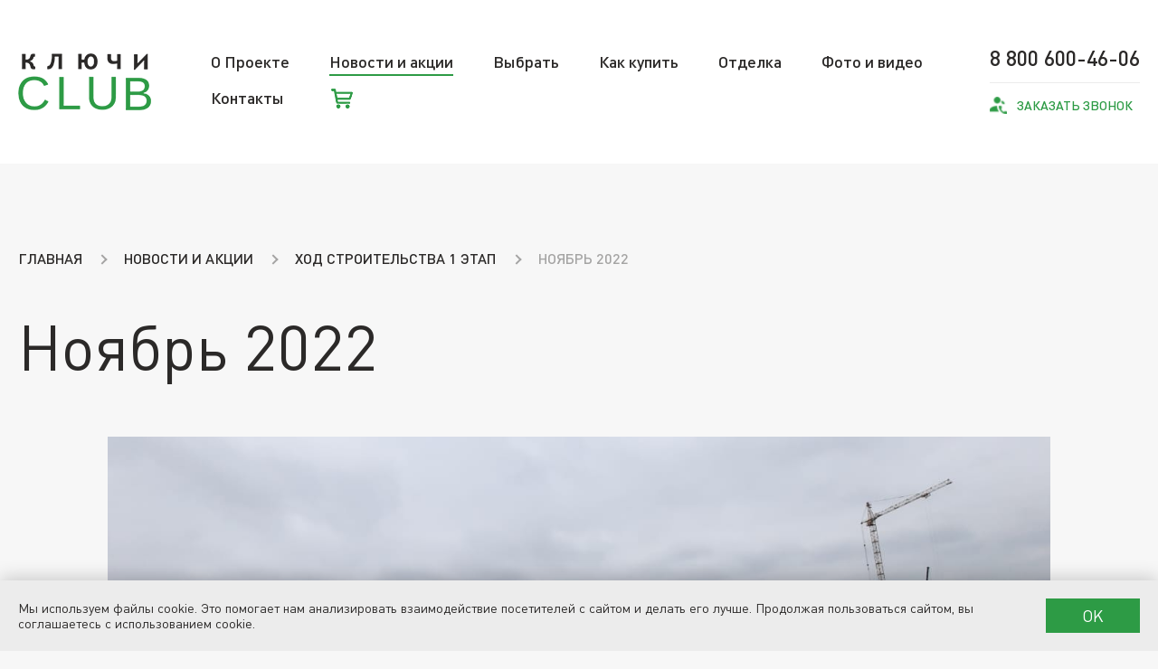

--- FILE ---
content_type: text/html
request_url: https://xn--h1add2c8a.club/construction_november_2022.htm
body_size: 7361
content:

<!DOCTYPE html>
<html lang="ru">
<head>
  <meta http-equiv="Content-Type" content="text/html; charset=windows-1251">
  <meta http-equiv="X-UA-Compatible" content="IE=edge">
  <meta name="viewport" content="width=device-width, initial-scale=1">
  <meta name="Description" content="Ход строительства Ноябрь 2022">
  <meta name="KeyWords" content="">
  <link rel="shortcut icon" href="/favicon.ico" sizes="256x256">
  <link rel="stylesheet" href="/css/vendors.min.css">
  <link rel="stylesheet" href="/css/main.min.css?20">
  <link rel="stylesheet" href="/css/add.css?20">
<title>Ноябрь 2022 | Жилой комплекс Ключи Клаб - продажа квартир в новом доме</title>
</head>

<body>

    <header class="header">
      <div class="container"><a class="header__logo-link" href="/" title="Жилой комплекс Ключи Клаб - продажа квартир в новом доме"><img class="header__logo" src="/i/logo.png" srcset="/i/logo_2x.png 2x" alt="Жилой комплекс Ключи Клаб - продажа квартир в новом доме"></a></div>
      <button class="js-burger-button header__burger"></button>
      <div class="js-nav-container header__nav-container">
        
        <div class="container header__container">
          <nav class="header__menu">
            <ul class="header__menu-list">
              <li class="header__menu-item header__menu-item_submenu js-submenu-trigger "><a href="/about_project.htm" class="header__menu-link ">О Проекте</a>
                <ul class="header__submenu header__submenu_lev1">
                  <li class="header__menu-item "><a href="/project_idea.htm" class="header__menu-link">Идея проекта</a></li>
                  <li class="header__menu-item "><a href="/infrastructure.htm" class="header__menu-link">Инфраструктура</a></li>
                  <li class="header__menu-item "><a href="/service_company.htm" class="header__menu-link">Сервисная компания</a></li>
                  <li class="header__menu-item "><a href="/our_team.htm" class="header__menu-link">Команда</a></li>
                  <li class="header__menu-item "><a href="/documents.htm" class="header__menu-link">Документация</a></li>
                  <li class="header__menu-item "><a href="/presentation.htm" class="header__menu-link">Презентация</a></li>

                </ul>
              </li>
              <li class="header__menu-item header__menu-item_submenu js-submenu-trigger "><a href="/news_and_promo.htm" class="header__menu-link header__menu-link_active ">Новости и акции</a>
                <ul class="header__submenu header__submenu_lev1">
                  <li class="header__menu-item "><a href="/spec.asp" class="header__menu-link">Акции</a></li>
                  <li class="header__menu-item "><a href="/news.asp" class="header__menu-link">Новости</a></li>
                  <li class="header__menu-item "><a href="/construction_dynamics3.htm" class="header__menu-link">Ход строительства 3 этап</a></li>
                  <li class="header__menu-item "><a href="/construction_dynamics2.htm" class="header__menu-link">Ход строительства 2 этап</a></li>
                  <li class="header__menu-item active "><a href="/construction_dynamics.htm" class="header__menu-link">Ход строительства 1 этап</a></li>
                  <li class="header__menu-item "><a href="/cameras.asp" class="header__menu-link">Камеры на стройке</a></li>

                </ul>
              </li>
              <li class="header__menu-item header__menu-item_submenu js-submenu-trigger "><a href="/select.htm" class="header__menu-link ">Выбрать</a>
                <ul class="header__submenu header__submenu_lev1">
                  <li class="header__menu-item "><a href="/apartments.asp" class="header__menu-link">Квартиру на плане</a></li>
                  <li class="header__menu-item "><a href="/apartments_filters.asp" class="header__menu-link">Квартиру по параметрам</a></li>
                  <li class="header__menu-item "><a href="/apartments_studio.asp" class="header__menu-link">Квартиру студию</a></li>
                  <li class="header__menu-item "><a href="/apartments_terrace.asp" class="header__menu-link">Квартиру с террасой</a></li>
                  <li class="header__menu-item "><a href="/parking.asp" class="header__menu-link">Машиноместо</a></li>
                  <li class="header__menu-item "><a href="/keller.htm" class="header__menu-link">Кладовую</a></li>
                  <li class="header__menu-item "><a href="/commercial.htm" class="header__menu-link">Коммерческую площадь</a></li>

                </ul>
              </li>
              <li class="header__menu-item header__menu-item_submenu js-submenu-trigger "><a href="/how_to_buy.htm" class="header__menu-link ">Как купить</a>
                <ul class="header__submenu header__submenu_lev1">
                  <li class="header__menu-item "><a href="/hypothec.htm" class="header__menu-link">Ипотека</a></li>
                  <li class="header__menu-item "><a href="/installment.htm" class="header__menu-link">Специальные условия</a></li>
                  <li class="header__menu-item "><a href="/trade_in.htm" class="header__menu-link">Трейд-ин</a></li>

                </ul>
              </li>
              <li class="header__menu-item "><a href="/finishing.htm" class="header__menu-link ">Отделка</a>
              </li>
              <li class="header__menu-item "><a href="/photo_and_video.asp" class="header__menu-link ">Фото и видео</a>
              </li>
              <li class="header__menu-item "><a href="/contacts.htm" class="header__menu-link ">Контакты</a>
              </li>
              <li class="header__menu-item "><a href="/apartments_booked.asp" class="header__menu-link ">Корзина</a>
              </li>

            </ul>
          </nav>
          <div class="header__contacts"><a class="header__telephone" href="tel:88006004606"><span class="decoration-line-bottom">8 800 600-46-06</span></a><a class="callback header__callback" href="#"><span class="decoration-line-bottom js-trigger-modal-btn" href="#modal-form">Заказать звонок</span></a></div>
        </div>
      </div>

    </header>
    <main class="main">

      <div class="breadcrumbs">
        <div class="container">
          <ul class="breadcrumbs__list">
            <li class="breadcrumbs__item"><a class="breadcrumbs__link" href="/">Главная</a></li>
            <li class="breadcrumbs__item"><a class="breadcrumbs__link" href="/news_and_promo.htm">Новости и акции</a></li>
            <li class="breadcrumbs__item"><a class="breadcrumbs__link" href="/construction_dynamics.htm">Ход строительства 1 этап</a></li>
            <li class="breadcrumbs__item">Ноябрь 2022</li>
          </ul>

        </div>
      </div>
  
      <section class="text-content construction_november_2022">
        <div class="container">
          <h1>Ноябрь 2022</h1>
  

<!-- CONTENT -->
			<article class="c-content">
<p style="text-align: center;"><img src="/userfiles/photo-construction/2022nov/obj46943_photo2022-11.jpg" width="84%" alt="" /></p>
<p style="text-align: center;"><img src="/userfiles/photo-construction/2022nov/obj46943_photo2022-11 (1).jpg" width="84%" alt="" /></p>
<p style="text-align: center;"><img src="/userfiles/photo-construction/2022nov/obj46943_photo2022-11 (2).jpg" width="84%" alt="" /></p>
<p style="text-align: center;"><img src="/userfiles/photo-construction/2022nov/obj46943_photo2022-11 (3).jpg" width="84%" alt="" /></p>
</article>
<!-- /CONTENT -->

        </div>
      </section>

    </main>
    <div class="prefooter-content">
      <img class="prefooter-content__img" src="/img/backgrounds/prefooter.jpeg" alt>
      <div class="container prefooter-content__container">
        <button class="js-up-btn prefooter-content__up-btn"></button>
        <div class="prefooter-content__communication-container"><a class="decoration-line-bottom prefooter-content__telephone" href="tel:88006004606">8 800 600-46-06</a><a class="callback callback_white prefooter-content__callback js-trigger-modal-btn" href="#modal-form"><span class="decoration-line-bottom">Заказать звонок</span></a></div>
      </div>
    </div>
    <footer class="footer">
      <div class="container">
        <div class="footer__main">
          <div class="js-footer-col footer__section-item">
            <div class="js-menu-title footer__section-title">О Проекте</div>
            <ul class="js-menu-items footer__menu-items">
              <li class="footer__menu-item"><a class="decoration-line-bottom footer__menu-link" href="/project_idea.htm">Идея проекта</a></li>
              <li class="footer__menu-item"><a class="decoration-line-bottom footer__menu-link" href="/infrastructure.htm">Инфраструктура</a></li>
              <li class="footer__menu-item"><a class="decoration-line-bottom footer__menu-link" href="/service_company.htm">Сервисная компания</a></li>
              <li class="footer__menu-item"><a class="decoration-line-bottom footer__menu-link" href="/our_team.htm">Команда</a></li>
              <li class="footer__menu-item"><a class="decoration-line-bottom footer__menu-link" href="/documents.htm">Документация</a></li>
              <li class="footer__menu-item"><a class="decoration-line-bottom footer__menu-link" href="/presentation.htm">Презентация</a></li>
            </ul>
          </div>
          <div class="js-footer-col footer__section-item">
            <div class="js-menu-title footer__section-title">Новости и акции</div>
            <ul class="js-menu-items footer__menu-items">
              <li class="footer__menu-item"><a class="decoration-line-bottom footer__menu-link" href="/spec.asp">Акции</a></li>
              <li class="footer__menu-item"><a class="decoration-line-bottom footer__menu-link" href="/news.asp">Новости</a></li>
              <li class="footer__menu-item"><a class="decoration-line-bottom footer__menu-link" href="/construction_dynamics3.htm">Ход строительства 3 этап</a></li>
              <li class="footer__menu-item"><a class="decoration-line-bottom footer__menu-link" href="/construction_dynamics2.htm">Ход строительства 2 этап</a></li>
              <li class="footer__menu-item"><a class="decoration-line-bottom footer__menu-link" href="/construction_dynamics.htm">Ход строительства 1 этап</a></li>
              <li class="footer__menu-item"><a class="decoration-line-bottom footer__menu-link" href="/cameras.asp">Камеры на стройке</a></li>
            </ul>
          </div>
          <div class="js-footer-col footer__section-item">
            <div class="js-menu-title footer__section-title">Выбрать</div>
            <ul class="js-menu-items footer__menu-items">
              <li class="footer__menu-item"><a class="decoration-line-bottom footer__menu-link" href="/apartments.asp">Квартиру на плане</a></li>
              <li class="footer__menu-item"><a class="decoration-line-bottom footer__menu-link" href="/apartments_filters.asp">Квартиру по параметрам</a></li>
              <li class="footer__menu-item"><a class="decoration-line-bottom footer__menu-link" href="/apartments_studio.asp">Квартиру студию</a></li>
              <li class="footer__menu-item"><a class="decoration-line-bottom footer__menu-link" href="/apartments_terrace.asp">Квартиру с террасой</a></li>
              <li class="footer__menu-item"><a class="decoration-line-bottom footer__menu-link" href="/parking.asp">Машиноместо</a></li>
              <li class="footer__menu-item"><a class="decoration-line-bottom footer__menu-link" href="/keller.htm">Кладовую</a></li>
              <li class="footer__menu-item"><a class="decoration-line-bottom footer__menu-link" href="/commercial.htm">Коммерческую площадь</a></li>
            </ul>
          </div>
          <div class="js-footer-col footer__section-item">
            <div class="js-menu-title footer__section-title">Как купить</div>
            <ul class="js-menu-items footer__menu-items">
              <li class="footer__menu-item"><a class="decoration-line-bottom footer__menu-link" href="/hypothec.htm">Ипотека</a></li>
              <li class="footer__menu-item"><a class="decoration-line-bottom footer__menu-link" href="/installment.htm">Специальные условия</a></li>
              <li class="footer__menu-item"><a class="decoration-line-bottom footer__menu-link" href="/trade_in.htm">Трейд-ин</a></li>
            </ul>
          </div>

          <div class="footer__section-item">
            <div class="footer__menu-links">
              <a class="footer__menu-link" href="/news_and_promo.htm"><span class="decoration-line-bottom">Новости и акции</span></a>
              <a class="footer__menu-link" href="/finishing.htm"><span class="decoration-line-bottom">Отделка</span></a>
              <a class="footer__menu-link" href="/photo_and_video.asp"><span class="decoration-line-bottom">Фото и видео</span></a>
              <a class="footer__menu-link" href="/contacts.htm"><span class="decoration-line-bottom">Контакты</span></a>
            </div>

          </div>
        </div>
      </div>
      <div class="footer__additional">
        <div class="container footer__container">
          <div class="footer__site-info">
            <p class="footer__copyright">&#169; 2022-2026 <a href="https://xn--h1add2c8a.club">ООО СЗ "К-Девелопмент"</a> г.Воронеж</p>
            <p class="footer__site-create"><a href="https://alstudio.ru" class="decoration-line-bottom">Создание сайта</a> - Веб-студия "Алькор"</p>
          </div>
          <div class="footer__socials">
            <p class="footer__socials-title">Мы в соц сетях:</p>
            <ul class="footer__socials-list">
              <li class="footer__social-item"><a class="footer__social-link footer__social-link_vk" href="https://vk.com/kluchi_club" target="_blank"></a></li>
              <li class="footer__social-item"><a class="footer__social-link footer__social-link_telegram" href="https://t.me/klyuchi_club" target="_blank"></a></li>
              <!--<li class="footer__social-item"><a class="footer__social-link footer__social-link_instagram" href="#"></a></li>-->
              <!--<li class="footer__social-item"><a class="footer__social-link footer__social-link_fb" href="#"></a></li>-->
            </ul>
          </div>
        </div>
        <div class="container">
          <div class="js-footer-disclaimer footer__disclaimer">Уважаемые посетители сайта! Обращаем внимание, что вся информация, представленная на данном сайте, носит исключительно информационный характер, и ни при каких условиях не является офертой или публичной офертой в соответствии со ст. 435, п. 2 ст. 437 ГК РФ.
 Указанные на сайте цены являются ориентировочными, застройщик может изменить указанные цены в любой момент по своему усмотрению без предварительного уведомления. Цена каждого договора формируется индивидуально. Представленные на сайте изображения объектов, в том числе изображения планировок отдельных квартир и нежилых помещений, являются схематичными и могут отличаться от материалов проектной и рабочей документации. Всю информацию об условиях продаж, порядке заключения договоров, точных характеристиках объектов и т.п. Вы можете узнать по телефонам и (или) непосредственно в наших офисах продаж. В соответствии с Федеральным законом от 30.12.2004 № 214-ФЗ, полная информация о застройщике и проектах строительства размещена на сайте https://наш.дом.рф</div>
          <button class="js-button-disclaimer decoration-line-bottom footer__button-disclaimer">Читать далее</button>
        </div>
      </div>
    </footer>
    <a class="winner2025" href="/news0_5081.html" title="ТОП ЖК 2025 по ЕРЗ"></a>
    <script src="/js/main-min.js?20"></script>
    <script src="//ajax.googleapis.com/ajax/libs/jquery/2.2.0/jquery.min.js"></script><script src="/js/scripts.js?20"></script><script src="/utils/fancybox3/jquery.fancybox.min.js"></script>

			<div class="modal js-modal" id="modal-form">
				<button class="js-modal-close-btn modal__close-button">&times;</button>
				
				<div class="js-callback form-callback">
					<div class="js-form-content form-callback__form-wrap">
						<div class="form-callback__title">Мы перезвоним</div>
						<form class="js-form-callback form-callback__form" method="POST" enctype="multipart/form-data">
							<div class="input-wrap form-callback__input-wrap">
								<label class="label form-callback__label" for="name">Ваше имя</label>
								<input class="input form-callback__input" id="name" type="text" name="name" placeholder="Имя" maxlength="40">
							</div>
							<div class="input-wrap form-callback__input-wrap">
								<label class="label form-callback__label" for="telephone">Ваш телефон</label>
								<input class="input form-callback__input" id="telephone" type="tel" name="telephone" placeholder="+7 (___) ___ ____">
							</div>
							<div class="input-wrap form-callback__input-wrap">
								<label class="label form-callback__label" for="form-input-hidden">Введите число</label>
								<input class="input form-callback__input form-callback__input-capt" id="form-input-hidden" type="text" name="form-input-hidden" placeholder="" maxlength="4">
								<span class="c-captcha js-captcha">  <img class="c-captcha__img" src="/i/captcha/v2/00.png" alt=""><img class="c-captcha__img" src="/i/captcha/v2/6.png" alt=""><img class="c-captcha__img" src="/i/captcha/v2/4.png" alt=""><img class="c-captcha__img" src="/i/captcha/v2/2.png" alt=""><img class="c-captcha__img" src="/i/captcha/v2/0.png" alt="">  <img class="c-captcha__img" src="/i/captcha/v2/00.png" alt=""></span>
							</div>
							<label class="label label-checkbox form-callback__checkbox-wrap">Вы даете согласие на <a href="/documents.htm" target="_blank"><strong><u>обработку персональных данных</u></strong></a>
								<input class="input-hidden form-callback__input" type="checkbox" name="checkbox-1" checked>
								<span class="checkbox form-callback__checkbox"></span>
							</label>
							<!--<input type="text" id="form-input-hidden" name="form-input-hidden" value="call_order" hidden>-->
							<button class="button button_green form-callback__form-submit" type="submit">отправить</button>
						</form>
					</div>
					<div class="js-form-ok form-callback__form-ok">
						<div class="form-callback__title">Благодарим Вас за обращение!</div>
					</div>
				</div>
			</div>

			
			<div class="modal booking-modal-js">
				<button class="modal__close-button modal-close-button-js">&times;</button>
				<div class="form-callback form-booking form-booking-js">
					<div class="form-callback__form-wrap booking-form-content-js">
						<form class="form-callback__form form-booking__form" data-val="1196057" data-num="">
							<div class="form-callback__title form-booking__title">Забронировать квартиру онлайн</div>
							<div class="input-wrap form-callback__input-wrap">
								<label class="label form-callback__label" for="bname">Ваше имя</label>
								<input class="input form-callback__input" id="bname" type="text" name="bname" placeholder="Имя" maxlength="50" autocomplete="off">
							</div>
							<div class="input-wrap form-callback__input-wrap">
								<label class="label form-callback__label" for="bphone">Ваш телефон</label>
								<input class="input form-callback__input" id="bphone" type="tel" inputmode="tel" name="bphone" maxlength="20" autocomplete="off" data-phone-pattern>
							</div>
							<label class="label label-checkbox form-callback__checkbox-wrap">Вы даете согласие на <a href="/documents.htm" target="_blank"><strong><u>обработку персональных данных</u></strong></a>
								<input class="input-hidden form-callback__input checkbox-agree-js" type="checkbox" name="checkbox-2" checked>
								<span class="checkbox form-callback__checkbox"></span>
							</label>
							<button class="button button_green form-booking__form-submit form__submit" type="submit" style="margin-top: 41px;">отправить</button>
						</form>
					</div>
					<div class="form-callback__form-ok booking-form-ok-js">
						<div class="form-callback__title">Квартира успешно забронирована!</div>
						<p style="max-width: 540px;">Бронь будет действительна в течение 24 часов. <br> Для подтверждения брони свяжитесь с отделом продаж или ожидайте звонка менеджера.</p>
					</div>
				</div>
			</div>

<a class="header-booked-btn header-booked-cart" href="/apartments_booked.asp"><span class="header-booked-btn-notice header-menu-notice-js"></span></a>

<div class="cookie" id="cookie-js" style="display: none;">
  <div class="cookie__inner"><p class="cookie__text">Мы используем файлы cookie. Это помогает нам анализировать взаимодействие посетителей с сайтом и делать его лучше. Продолжая пользоваться сайтом, вы соглашаетесь с использованием cookie.</p><button type="button" class="cookie__btn btn button button_green" id="cookie-btn-js">OK</button></div>
</div>

<!-- Yandex.Metrika counter -->
<script type="text/javascript">
   (function(m,e,t,r,i,k,a){m[i]=m[i]||function(){(m[i].a=m[i].a||[]).push(arguments)};
   m[i].l=1*new Date();
   for (var j = 0; j < document.scripts.length; j++) {if (document.scripts[j].src === r) { return; }}
   k=e.createElement(t),a=e.getElementsByTagName(t)[0],k.async=1,k.src=r,a.parentNode.insertBefore(k,a)})
   (window, document, "script", "https://mc.yandex.ru/metrika/tag.js", "ym");
   ym(91696821, "init", {
        clickmap:true,
        trackLinks:true,
        accurateTrackBounce:true,
        webvisor:true
   });
</script>
<noscript><div><img src="https://mc.yandex.ru/watch/91696821" style="position:absolute; left:-9999px;" alt="" /></div></noscript>
<!-- /Yandex.Metrika counter -->
<!-- Top.Mail.Ru counter -->
<script type="text/javascript">
var _tmr = window._tmr || (window._tmr = []);
_tmr.push({id: "3410766", type: "pageView", start: (new Date()).getTime()});
(function (d, w, id) {
  if (d.getElementById(id)) return;
  var ts = d.createElement("script"); ts.type = "text/javascript"; ts.async = true; ts.id = id;
  ts.src = "https://top-fwz1.mail.ru/js/code.js";
  var f = function () {var s = d.getElementsByTagName("script")[0]; s.parentNode.insertBefore(ts, s);};
  if (w.opera == "[object Opera]") { d.addEventListener("DOMContentLoaded", f, false); } else { f(); }
})(document, window, "tmr-code");
</script>
<noscript><div><img src="https://top-fwz1.mail.ru/counter?id=3410766;js=na" style="position:absolute;left:-9999px;" alt="Top.Mail.Ru" /></div></noscript>
<!-- /Top.Mail.Ru counter -->
<!-- Cleversite chat button -->
<script src="//widget.cleversite.ru/widget/119259/183891/"></script>
<!-- / End of Cleversite chat button -->
<!-- calltouch -->
<script type="text/javascript">
(function(w,d,n,c){w.CalltouchDataObject=n;w[n]=function(){w[n]["callbacks"].push(arguments)};if(!w[n]["callbacks"]){w[n]["callbacks"]=[]}w[n]["loaded"]=false;if(typeof c!=="object"){c=[c]}w[n]["counters"]=c;for(var i=0;i<c.length;i+=1){p(c[i])}function p(cId){var a=d.getElementsByTagName("script")[0],s=d.createElement("script"),i=function(){a.parentNode.insertBefore(s,a)},m=typeof Array.prototype.find === 'function',n=m?"init-min.js":"init.js";s.type="text/javascript";s.async=true;s.src="https://mod.calltouch.ru/"+n+"?id="+cId;if(w.opera=="[object Opera]"){d.addEventListener("DOMContentLoaded",i,false)}else{i()}}})(window,document,"ct","hux210x3");
</script>
<!-- calltouch -->
<script type="module" defer > import {init} from 'https://experimental.idachat.ru/widget-idachat.js'; try { init('f8d46336-4989-422e-be47-4a62a0ae8487'); } catch (error) { console.error("Error initializing idachat: ", error); } </script>

<!--0,141-->
</body>

</html>

--- FILE ---
content_type: text/css
request_url: https://xn--h1add2c8a.club/css/main.min.css?20
body_size: 14472
content:
@font-face{font-family:Dinpro;font-style:normal;font-weight:400;src:url(/fonts/DINPro.woff2) format("woff2"),url(/fonts/DINPro.woff) format("woff")}@font-face{font-family:Dinpro;font-style:normal;font-weight:700;src:url(/fonts/DINPro-Medium.woff2) format("woff2"),url(/fonts/DINPro-Medium.woff) format("woff")}@font-face{font-family:Dinpro;font-style:normal;font-weight:900;font-display:swap;src:url(/fonts/DINPro-Bold.woff2) format("woff2"),url(/fonts/DINPro-Bold.woff) format("woff")}*,:after,:before{-webkit-box-sizing:border-box;box-sizing:border-box}*{padding:0;margin:0}li,ul{list-style:none}img{display:block;max-width:100%}a{color:#2b2928;text-decoration:none}button,input{font-family:inherit}button{cursor:pointer;border:none;background:0 0;outline:0}button:focus{outline:0}label{cursor:pointer}html{height:100%}body,html{font-size:16px}body{display:-webkit-box;display:-ms-flexbox;display:flex;-webkit-box-pack:justify;-ms-flex-pack:justify;justify-content:space-between;-webkit-box-orient:vertical;-webkit-box-direction:normal;-ms-flex-direction:column;flex-direction:column;min-width:360px;height:100%;font-family:Dinpro;color:#2b2928;font-weight:400;line-height:1.4;background-color:#f7f7f7}.container{max-width:1560px;padding:0 20px;margin:0 auto}.h1,h1{font-size:2.2rem;font-weight:400;line-height:1}.h2,h2{font-size:2.22rem;font-weight:400}.h3,h3{font-size:1.9rem;font-weight:400}.h4,h4{font-size:1.5rem;font-weight:400}.h5,h5{font-size:1.14rem;font-weight:400}.h6,h6{font-size:.93rem;font-weight:400}.decoration-line-bottom{padding-bottom:3px;border-bottom:2px solid transparent;-webkit-transition:border-bottom-color .2s;transition:border-bottom-color .2s}.decoration-line-bottom:hover{border-bottom-color:currentColor}.decoration-line-bottom_inverse{border-bottom-color:#2d9b45}.decoration-line-bottom_inverse:hover{border-bottom-color:transparent}.no-scroll{overflow:hidden}.decor-text-green{color:#2d9b45}.section-subtitle{display:inline-block;color:#2d9b45;font-size:16px;text-transform:uppercase}.section-title{font-weight:500;line-height:1}.isMainPage{background-color:#fff}.isMainPage .header{padding-bottom:0;background:0 0}@-webkit-keyframes spinner-zp9dbg{to{-webkit-transform:rotate(1turn);transform:rotate(1turn)}}@keyframes spinner-zp9dbg{to{-webkit-transform:rotate(1turn);transform:rotate(1turn)}}.label{display:block;position:relative;font-size:18px;margin-bottom:8px;-webkit-user-select:none;-moz-user-select:none;-ms-user-select:none;user-select:none}.input-hidden{position:absolute;top:3px;width:1px;height:1px;overflow:hidden;clip:rect(1px,1px,1px,1px);-webkit-appearance:none;-moz-appearance:none;appearance:none}.input-hidden:checked+.checkbox:after{opacity:1;-webkit-transition:.2s;transition:.2s}.input{height:67px;font-size:20px;padding-right:20px;padding-left:31px;border:1px solid transparent;border-left:5px solid #2d9b45;background-color:#f7f7f7}.input:focus{-webkit-box-shadow:0 0 11px 2px rgba(105,105,105,.2);box-shadow:0 0 11px 2px rgba(105,105,105,.2);outline:0;-webkit-transition:-webkit-box-shadow .3s;transition:-webkit-box-shadow .3s;transition:box-shadow .3s;transition:box-shadow .3s,-webkit-box-shadow .3s}.input::-webkit-input-placeholder{color:rgba(0,0,0,.5)}.input::-moz-placeholder{color:rgba(0,0,0,.5)}.input:-ms-input-placeholder{color:rgba(0,0,0,.5)}.input::-ms-input-placeholder{color:rgba(0,0,0,.5)}.input::placeholder{color:rgba(0,0,0,.5)}.input-wrap .input{width:100%}.checkbox:before{position:absolute;top:-2px;left:0;content:'';width:34px;height:34px;border:none;background-color:#f7f7f7}.checkbox:after{position:absolute;top:8px;left:11px;-webkit-transform:rotate(-45deg);transform:rotate(-45deg);content:'';width:15px;height:9px;border:3px solid #2d9b45;border-top:none;border-right:none;opacity:0}.label-checkbox{padding-left:55px}.label-checkbox u{color:#2d9b45;font-weight:400}.label-checkbox u:hover{text-decoration:none}.header{position:relative;padding:20px 0;background:#fff}.header__nav-container{z-index:1}.header__menu-item{position:relative}.header__menu-link{font-size:20px;padding-bottom:3px;border-bottom:2px solid transparent}.header__submenu{z-index:100;background-color:#fff}.header__submenu_lev1{visibility:hidden;opacity:0;-webkit-transition:opacity .5s;transition:opacity .5s}.header__submenu_lev2{visibility:hidden;max-height:0;padding-left:20px;opacity:0;-webkit-transition:max-height .3s,opacity .3s;transition:max-height .3s,opacity .3s}.header__submenu_lev2 .header__menu-link{position:relative;font-weight:400}.header__submenu_lev2 .header__menu-link:before{position:absolute;top:9px;left:-18px;-webkit-transform:rotate(315deg);transform:rotate(315deg);content:'';width:7px;height:7px;border-style:solid;border-color:#2d9b45;border-width:0 2px 2px 0}.header__submenu_lev2 .header__menu-link:hover{border-bottom-color:transparent;color:#2d9b45}.header__submenu_lev2 .header__menu-link:hover:before{border-color:#2d9b45;-webkit-transition:.3s;transition:.3s}.header__submenu_open{visibility:visible;opacity:1;-webkit-transition:.2s;transition:.2s}.header__submenu-item:not(:last-child){margin-bottom:10px}.header__contacts{display:-webkit-box;display:-ms-flexbox;display:flex;-webkit-box-orient:vertical;-webkit-box-direction:normal;-ms-flex-direction:column;flex-direction:column}.header__telephone{font-size:20px;font-weight:700;line-height:1;margin-bottom:10px}.header__burger{display:block;position:fixed;top:30px;right:15px;z-index:1000;width:40px;height:40px}.header__burger:after{position:absolute;top:17px;left:9px;content:'';width:22px;border-top:3px solid #2d9b45;-webkit-transition:.3s;transition:.3s}.header__burger:before{position:absolute;top:8px;left:9px;content:'';width:22px;height:20px;border:3px solid #2d9b45;border-right:0;border-left:0;-webkit-transition:.3s;transition:.3s}.header__burger_open:after{position:absolute;top:19px;left:9px;-webkit-transform:rotate(-45deg);transform:rotate(-45deg);content:'';width:22px;height:0;-webkit-transition:.3s;transition:.3s}.header__burger_open:before{position:absolute;top:19px;left:9px;-webkit-transform:rotate(45deg);transform:rotate(45deg);content:'';width:22px;height:0;border-bottom:0;-webkit-transition:.3s;transition:.3s}.header__decor-bg{display:none}.header__content-container{position:relative;max-width:1920px;min-height:610px;padding-top:40px;margin:0 auto}.header__content-container>.container{position:relative}.header__content-container:before{position:absolute;right:0;bottom:0;z-index:-1;content:'';width:100%;height:100%;background:url(/img/backgrounds/house-bg.webp?2503) no-repeat}.header__content{position:relative;max-width:500px}.header__logo-developer{display:none}.header__site-title{margin-bottom:20px}.header__site-info{max-width:300px;font-weight:600;text-transform:uppercase;margin-top:50px}.header__info-item{display:-webkit-box;display:-ms-flexbox;display:flex;-webkit-box-pack:justify;-ms-flex-pack:justify;justify-content:space-between;-webkit-box-align:center;-ms-flex-align:center;align-items:center;font-size:16px}.header__info-item:hover i:after{-webkit-transform:scaleX(0);transform:scaleX(0);-webkit-transition:-webkit-transform .3s;transition:-webkit-transform .3s;transition:transform .3s;transition:transform .3s,-webkit-transform .3s}.header__info-item:not(:last-child){margin-bottom:10px}.header__info-item i{display:block;position:relative;width:40px;height:40px;border:2px solid #2d9b45;border-radius:50%;-ms-flex-negative:0;flex-shrink:0}.header__info-item i:after{position:absolute;top:50%;left:-30px;-webkit-transform:scaleX(1);transform:scaleX(1);content:'';width:30px;height:2px;background:#2d9b45;-webkit-transition:width .3s;transition:width .3s;-webkit-transition:-webkit-transform .3s;transition:-webkit-transform .3s;transition:transform .3s;transition:transform .3s,-webkit-transform .3s;pointer-events:none;-webkit-transform-origin:right;transform-origin:right}.header__info-item i:before{position:absolute;top:50%;left:50%;-webkit-transform:translate(-50%,-50%);transform:translate(-50%,-50%);content:'';width:16px;height:16px}.header__info-item_key i{margin-left:30px}.header__info-item_key i:before{background:url(/img/icons-bitmap/key.png) no-repeat;background-size:contain;background-position:center}.header__info-item_play i{margin-right:30px}.header__info-item_play i:before{background:url(/img/icons-bitmap/play.png) no-repeat;background-size:contain;background-position:center}.header__info-item_swap{-webkit-box-orient:horizontal;-webkit-box-direction:reverse;-ms-flex-direction:row-reverse;flex-direction:row-reverse;padding-right:50px}.header__info-item_swap i:after{right:-30px;left:auto;-webkit-transform-origin:left;transform-origin:left}.isMainPage{overflow-x:hidden}.isMainPage .header__nav-container{max-width:1920px;margin:0 auto}.isMainPage .header .decoration-line-bottom:hover{border-bottom-color:#fff}.footer{background:#fff}.footer__main{display:none;padding:30px 0}.footer__section-title{position:relative;color:#2d9b45;font-weight:600;margin-bottom:20px}.footer__menu-items{font-size:16px}.footer__menu-item:not(:last-child){margin-bottom:20px}.footer__menu-link:hover{border-bottom-color:#2d9b45}.footer__menu-links{display:-webkit-box;display:-ms-flexbox;display:flex;-webkit-box-orient:vertical;-webkit-box-direction:normal;-ms-flex-direction:column;flex-direction:column}.footer__menu-links .footer__menu-link{color:#2d9b45;font-weight:600}.footer__menu-links .footer__menu-link:not(:last-child){margin-bottom:20px}.footer__additional{font-size:15px;padding:26px 0;background-color:#f7f7f7}.footer__container{display:-webkit-box;display:-ms-flexbox;display:flex;-webkit-box-align:center;-ms-flex-align:center;align-items:center;-webkit-box-orient:vertical;-webkit-box-direction:normal;-ms-flex-direction:column;flex-direction:column}.footer__site-info{text-align:center}.footer__site-create{color:#b8b7b7}.footer__site-create .decoration-line-bottom{color:inherit}.footer__socials{text-align:center}.footer__socials-list{margin-top:10px}.footer__social-item{display:inline-block}.footer__social-item:not(:last-child){margin-right:30px}.footer__social-link{display:block;width:24px;height:24px}.footer__social-link_instagram{background:url(/img/icons-bitmap/socials.png)}.footer__social-link_vk{background:url(/img/icons-bitmap/socials.png);background-position-x:139px}.footer__social-link_fb{background:url(/img/icons-bitmap/socials.png);background-position-x:81px}.footer__social-link_telegram{background:url(/img/icons-bitmap/socials.png);background-position-x:24px}.footer__disclaimer{display:-webkit-box;max-height:50px;font-size:12px;line-height:1.2;margin-top:20px;overflow:hidden;-webkit-transition:max-height .7s;transition:max-height .7s;-webkit-line-clamp:2;-webkit-box-orient:vertical}.footer__disclaimer_open{display:block;max-height:500px;-webkit-transition:max-height .7s;transition:max-height .7s}.footer__button-disclaimer{font-weight:600;margin-top:10px;border-color:#2d9b45}.footer__button-disclaimer:hover{border-bottom-color:transparent}.footer__button-disclaimer_noline{border-bottom-color:transparent}.button_arrow-bottom{position:relative}.button_arrow-bottom:before{position:absolute;bottom:-30px;left:0;content:'';width:30px;height:13px;background:url("data:image/svg+xml,%3Csvg xmlns='http://www.w3.org/2000/svg' width='29.949' height='12.712' viewBox='3.021 826.634 29.949 12.712'%3E%3Cpath d='m25.336 827.847.81-.858a1.134 1.134 0 0 1 .452-.294c.398-.139.854-.04 1.17.294l4.866 5.143a1.247 1.247 0 0 1 .336.856 1.244 1.244 0 0 1-.336.859l-.811.858a1.134 1.134 0 0 1-.029.03l-1.593 1.683-2.433 2.572a1.134 1.134 0 0 1-.444.292c-.4.143-.859.045-1.177-.292l-.811-.856a1.247 1.247 0 0 1-.336-.857c0-.31.111-.622.336-.859l1.737-1.836H4.214a1.285 1.285 0 0 1-.748-.234 1.019 1.019 0 0 1-.445-.827v-1.06a1.063 1.063 0 0 1 .7-.968c.15-.06.316-.094.491-.094a.87.87 0 0 1 .002 0h22.86l-1.738-1.838a1.245 1.245 0 0 1-.336-.856 1.243 1.243 0 0 1 .336-.858Zm7.634 5.141v.002M25 828.705v-.001' fill='rgba(45, 155, 69, 1)' fill-rule='evenodd' data-name='Rounded Rectangle 2 copy 33'/%3E%3C/svg%3E")}.button_arrow-bottom:hover:before{opacity:.7;-webkit-transition:opacity .3s;transition:opacity .3s}.button_disable-arrow:before{content:none}.button_back{font-size:18px;background-image:url("data:image/svg+xml,%3Csvg xmlns='http://www.w3.org/2000/svg' width='24.18' height='14.988' viewBox='204.987 1217.717 24.18 14.988'%3E%3Cpath d='M223.04 1232.705h-5.788a.68.68 0 1 1 0-1.362h.577l-.032-.024c.157.016.316.024.477.024h4.766a4.766 4.766 0 1 0 0-9.531H208.06c-.16 0-.32.008-.476.024.01-.009.021-.016.032-.024h-.266l1.528 1.532a.698.698 0 0 1 0 .986.694.694 0 0 1-.984 0l-2.704-2.712a.698.698 0 0 1 0-.986l2.704-2.711a.694.694 0 0 1 .984 0 .698.698 0 0 1 0 .986l-1.54 1.543h15.7a6.127 6.127 0 1 1 0 12.255Z' fill='rgba(43, 41, 40, 1)' fill-rule='evenodd' data-name='Rounded Rectangle 2080 copy 2'/%3E%3C/svg%3E");background-repeat:no-repeat;background-position-y:center;padding-left:40px}.button_white{color:#2d9b45;font-size:15px;letter-spacing:.02em;text-transform:uppercase;padding:23px;background:#fff}.button_callback{position:relative;padding-right:50px;padding-left:80px}.button_callback:before{position:absolute;top:50%;left:40px;-webkit-transform:translateY(-50%);transform:translateY(-50%);content:'';width:20px;height:20px;background-image:url(/img/icons-bitmap/telephone_2x.png);background-size:contain;background-repeat:no-repeat}.button_green{color:#fff;font-size:18px;text-transform:uppercase;line-height:14px;padding:28px 50px;background:#2d9b45}.button_green:hover{opacity:.8;-webkit-transition:opacity .5s;transition:opacity .5s}.callback{color:#2d9b45;font-size:16px;font-weight:700;text-transform:uppercase;padding-left:30px;background:url(/img/icons-bitmap/telephone_2x.png);background-size:contain;background-repeat:no-repeat}.callback_white{background-image:url(/img/icons-bitmap/telephone-white_2x.png)}.prefooter-content{position:relative}.prefooter-content__img{position:absolute;width:100%;height:100%;-o-object-fit:cover;object-fit:cover}.prefooter-content__container{display:-webkit-box;display:-ms-flexbox;display:flex;-webkit-box-pack:justify;-ms-flex-pack:justify;justify-content:space-between;-webkit-box-align:center;-ms-flex-align:center;align-items:center;position:relative;z-index:1;padding-top:20px;padding-bottom:20px}.prefooter-content__up-btn{position:relative;width:53px;height:50px;border:1px solid rgba(255,255,255,.7);cursor:pointer}.prefooter-content__up-btn:before{position:absolute;top:50%;left:50%;-webkit-transform:rotate(225deg);transform:rotate(225deg);content:'';width:10px;height:10px;margin-top:-2px;margin-left:-5px;border-style:solid;border-color:#fff;border-width:0 3px 3px 0}.prefooter-content__communication-container{display:-webkit-box;display:-ms-flexbox;display:flex;-webkit-box-orient:vertical;-webkit-box-direction:normal;-ms-flex-direction:column;flex-direction:column;position:relative}.prefooter-content__communication-container:after{position:absolute;top:50%;-webkit-transform:translateY(-50%);transform:translateY(-50%);content:'';width:100%;height:1px;background:rgba(255,255,255,.7)}.prefooter-content__telephone{color:#fff;font-size:20px}.prefooter-content__callback{color:#fff;margin-top:10px}.preloader{position:relative}.preloader:after{position:absolute;top:calc(50% - 28px);left:calc(50% - 28px);z-index:0;content:"";width:56px;height:56px;border-radius:50%;background:conic-gradient(#0000 10%,#2d9b45);-webkit-mask:radial-gradient(farthest-side,#0000 calc(100% - 9px),#000 0);-webkit-animation:spinner-zp9dbg 1s infinite linear;animation:spinner-zp9dbg 1s infinite linear}.modal{display:none;-webkit-tap-highlight-color:transparent}.modal_opened{display:-webkit-box;display:-ms-flexbox;display:flex;-webkit-box-pack:center;-ms-flex-pack:center;justify-content:center;-webkit-box-align:center;-ms-flex-align:center;align-items:center;position:fixed;top:0;right:0;bottom:0;left:0;z-index:2000;background-color:rgba(0,0,0,.7);cursor:pointer}.modal-noScroll{overflow:hidden}.modal__close-button{position:absolute;top:10px;right:15px;z-index:2;color:#fff;font-size:40px}.youtube-video{position:absolute;top:50%;left:50%;-webkit-transform:translate(-50%,-50%);transform:translate(-50%,-50%);width:100%;height:100%}.date-label{color:#fff;font-size:18px;line-height:14px;padding:10px 20px;background:rgba(45,155,69,.7)}.form-callback{position:relative;width:100%;min-width:320px;max-width:500px;max-height:100%;padding:20px;overflow-y:auto;background:#fff;cursor:auto}.form-callback:before{display:none;position:absolute;right:0;bottom:0;content:'';width:830px;height:718px;background:url(/img/form-popup/form-popup-image.png)}.form-callback__title{font-size:30px;margin-bottom:38px}.form-callback__form-wrap_hide{display:none}.form-callback__form-ok{display:none}.form-callback__form-ok_show{display:block}.form-callback__input-wrap{margin-bottom:20px}.form-callback__checkbox-wrap{margin-top:38px}.form-callback__form-submit{width:100%;margin-top:30px}.form-callback__input.is-invalid{border:2px solid #f08777;-webkit-transition:border .1s;transition:border .1s}.form-callback__input[type=checkbox].is-invalid+.form-callback__checkbox:before{border:2px solid #f08777;-webkit-transition:border .1s;transition:border .1s}.form-callback .just-validate-error-label{display:none}.breadcrumbs{color:#2b2928;margin:40px 0}.breadcrumbs__list{display:-webkit-box;display:-ms-flexbox;display:flex;-ms-flex-wrap:wrap;flex-wrap:wrap}.breadcrumbs__item{position:relative;font-size:16px;font-weight:600;text-transform:uppercase;margin-bottom:5px}.breadcrumbs__item:last-child{opacity:.4}.breadcrumbs__item:not(:last-child){margin-right:26px}.breadcrumbs__item:not(:last-child):after{position:absolute;top:7px;right:-15px;-webkit-transform:rotate(315deg);transform:rotate(315deg);content:"";width:8px;height:8px;border-style:solid;border-color:#2b2928;border-width:0 2px 2px 0;opacity:.4}.breadcrumbs__link{border-bottom:2px solid transparent}.breadcrumbs__link:hover{border-bottom-color:currentColor}.text-content{margin:40px 0}.text-content .h1,.text-content h1{margin:20px 0}.text-content .h2,.text-content h2{margin:20px 0}.text-content .h3,.text-content h3{margin:20px 0}.text-content .h4,.text-content h4{margin:20px 0}.text-content .h5,.text-content h5{margin:20px 0}.text-content .h6,.text-content h6{margin:20px 0}.text-content ol,.text-content ul{padding-left:40px;margin:20px 0}.text-content ol>li{list-style:decimal;padding-left:10px}.text-content ol>li::marker{color:#2d9b45;font-weight:600}.text-content ul>li{list-style:disc}.text-content ul>li::marker{color:#2d9b45}.text-content__text p:not(:last-child){margin-bottom:10px}.table-wrapper{overflow-y:auto}table{width:100%;background:#fff;border-collapse:collapse}td{padding:35px 54px}td:not(:last-child){border-right:1px solid rgba(204,204,204,.4)}tr:not(:last-child){border-bottom:1px solid rgba(204,204,204,.4)}tr:first-child{font-weight:600}tr:hover{background:#f7f7f7}.scheme-sections{-ms-flex-item-align:baseline;align-self:baseline}.scheme-sections__sections{width:192px;margin-top:32px;background:url(/i/plans/decor-bg.png) no-repeat;background-position-x:right}.pagination{display:-webkit-box;display:-ms-flexbox;display:flex;-webkit-box-pack:center;-ms-flex-pack:center;justify-content:center}.pagination__wrap{display:-webkit-box;display:-ms-flexbox;display:flex;-webkit-box-align:center;-ms-flex-align:center;align-items:center}.pagination__next,.pagination__prev{position:relative;width:30px;height:30px}.pagination__next:before,.pagination__prev:before{position:absolute;top:calc(50% - 6px);left:calc(50% - 6px);content:'';width:12px;height:12px;border-style:solid;border-color:#2b2928;border-width:0 2px 2px 0}.pagination__next_disabled,.pagination__prev_disabled{opacity:.5}.pagination__prev:before{-webkit-transform:rotate(135deg);transform:rotate(135deg)}.pagination__next:before{-webkit-transform:rotate(315deg);transform:rotate(315deg)}.pagination__pages{display:-webkit-box;display:-ms-flexbox;display:flex;margin:0 20px}.pagination__pages-item{display:-webkit-box;display:-ms-flexbox;display:flex;-webkit-box-pack:center;-ms-flex-pack:center;justify-content:center;-webkit-box-align:center;-ms-flex-align:center;align-items:center;width:35px;height:35px;font-size:16px;border-radius:50%;background:#fff}.pagination__pages-item:not(:last-child){margin-right:15px}.pagination__pages-item_active{color:#fff;background:#2d9b45}.pagination__pages-item:hover{color:#fff;background:#2d9b45;-webkit-transition:background .3s,color .3s;transition:background .3s,color .3s}.video-block{position:relative;height:0;padding-bottom:56.25%;margin:20px 0;overflow:hidden}.video-block__wrap{display:block;position:absolute;top:0;left:50%;-webkit-transform:translateX(-50%);transform:translateX(-50%);width:100%;height:100%;border-width:0;outline-width:0;background-position:center;background-repeat:no-repeat;overflow:hidden;-webkit-transition:all .2s ease-out;transition:all .2s ease-out;cursor:pointer}.video-block__wrap:hover:after{opacity:.3;-webkit-transition:.3s;transition:.3s}.video-block__wrap:after{position:absolute;top:0;right:0;bottom:0;left:0;z-index:1;content:'';background-image:-webkit-gradient(linear,left bottom,left top,from(rgba(0,0,0,.7)),to(rgba(0,0,0,.7)));background-image:linear-gradient(0deg,rgba(0,0,0,.7),rgba(0,0,0,.7));opacity:1;-webkit-transition:opacity .6s;transition:opacity .6s}.play{position:absolute;top:0;right:0;bottom:0;left:0;z-index:2;width:40px;height:40px;margin:auto;border-radius:50%;background-color:#fff;-webkit-transition:none;transition:none}.play:after{position:absolute;top:calc(50% - 9px);left:calc(50% - 5px);content:'';width:13px;height:17px;background:url(../img/video/play.png) no-repeat;background-size:cover}.media-text .video-block{margin:0}.media-text .text-content{margin:30px 0}.media-text .text-content .h4{color:#2d9b45;line-height:38px;margin-top:0}.media-text-wrapper{margin-top:40px}.media-text-wrapper .media-text:nth-child(even){grid-template-columns:366px 1fr}.media-text-wrapper .media-text:nth-child(even) .text-content{-webkit-box-ordinal-group:0;-ms-flex-order:-1;order:-1}.advantages{padding:60px 0;background:url(/img/backgrounds/bg-tiled-keys.png) #f7f7f7 bottom}.advantages__subtitle{margin-bottom:22px}.advantages__title{margin-bottom:40px}.advantages .swiper-pagination{display:-webkit-box;display:-ms-flexbox;display:flex;-webkit-box-pack:center;-ms-flex-pack:center;justify-content:center;-webkit-box-align:center;-ms-flex-align:center;align-items:center}.advantages .swiper-pagination-bullet{width:10px;height:10px;border-radius:50%;background:#2d9b45;opacity:1}.advantages .swiper-pagination-bullet:not(:last-child){margin-right:15px!important}.advantages .swiper-pagination-bullet-active{border:2px solid #2d9b45;background:0 0}.advantages .swiper-pagination{margin-top:30px}.advantages__item{position:relative}.advantages__item-content{height:100%;min-height:390px;padding:20px;background:#fff;-webkit-box-shadow:0 6px 10px 2px rgba(34,60,80,.1);box-shadow:0 6px 10px 2px rgba(34,60,80,.1)}.advantages__item-title{color:#2d9b45;font-weight:600;text-transform:uppercase;margin-bottom:20px}.advantages__item-img{margin-bottom:35px}.images-slider{max-width:1920px;margin:0 auto}.images-slider__button-arrow{display:none;position:absolute;top:50%;z-index:100;width:40px;height:40px;margin-top:-30px;cursor:pointer}.images-slider__button-arrow:after{position:absolute;-webkit-transform:rotate(135deg);transform:rotate(135deg);content:"";width:35px;height:35px;-webkit-transition:-webkit-transform .3s;transition:-webkit-transform .3s;transition:transform .3s;transition:transform .3s,-webkit-transform .3s;border-color:#fff;border-style:solid;border-width:0 3px 3px 0}.images-slider__button-arrow_prev{left:15px}.images-slider__button-arrow_next{right:15px}.images-slider__button-arrow_next:after{-webkit-transform:rotate(315deg);transform:rotate(315deg)}.images-slider .swiper-pagination{display:-webkit-box;display:-ms-flexbox;display:flex;-webkit-box-pack:center;-ms-flex-pack:center;justify-content:center;-webkit-box-align:center;-ms-flex-align:center;align-items:center}.images-slider .swiper-pagination-bullet{width:10px;height:10px;border-radius:50%;background:#fff;opacity:1}.images-slider .swiper-pagination-bullet:not(:last-child){margin-right:15px!important}.images-slider .swiper-pagination-bullet-active{border:2px solid #fff;background:0 0}.images-slider .swiper-pagination{position:absolute;bottom:10px;z-index:1;width:100%}.offers{padding:60px 0}.offers__subtitle{margin-bottom:22px}.offers__title{max-width:680px}.offers__slider{padding-top:30px}.offers__img{margin-bottom:25px}.offers__slide-title{font-size:18px;font-weight:700;margin-bottom:10px}.offers__button-arrow{display:none}.offers .swiper-wrapper{padding-bottom:50px}.offers .swiper-pagination{display:-webkit-box;display:-ms-flexbox;display:flex;-webkit-box-pack:center;-ms-flex-pack:center;justify-content:center;-webkit-box-align:center;-ms-flex-align:center;align-items:center}.offers .swiper-pagination-bullet{width:10px;height:10px;border-radius:50%;background:#2d9b45;opacity:1}.offers .swiper-pagination-bullet:not(:last-child){margin-right:15px!important}.offers .swiper-pagination-bullet-active{border:2px solid #2d9b45;background:0 0}.offers .swiper-pagination{margin-top:30px}.about{padding:60px 0;background:url(/img/backgrounds/bg-tiled-keys.png) #f7f7f7 right}.about__subtitle{margin-bottom:20px}.about__title{margin-bottom:40px}.about__text{margin-bottom:10px}.about__link{font-size:18px;font-weight:600;-webkit-transition:border-bottom-color .2s;transition:border-bottom-color .2s}.choose-floor__main-content{position:relative;margin-bottom:-7px}.choose-floor__sections-list{display:-webkit-box;display:-ms-flexbox;display:flex;-webkit-box-pack:justify;-ms-flex-pack:justify;justify-content:space-between;-webkit-box-orient:horizontal;-webkit-box-direction:reverse;-ms-flex-direction:row-reverse;flex-direction:row-reverse;position:relative}.choose-floor__section-house_hovered .choose-floor__sphere{background:#2d9b45}.choose-floor__section-house_hovered .choose-floor_points div{background:#2d9b45}.choose-floor__sphere{display:-webkit-box;display:-ms-flexbox;display:flex;-webkit-box-pack:center;-ms-flex-pack:center;justify-content:center;-webkit-box-align:center;-ms-flex-align:center;align-items:center;width:50px;height:50px;color:#fff;border-radius:50%;background:#57b957;-webkit-transition:.3s;transition:.3s}.choose-floor__points{display:none}.choose-floor__points div{width:3px;height:3px;margin-top:10px;border-radius:10px;background:#57b957;-webkit-transition:.3s;transition:.3s}.choose-floor__floors-range{display:-webkit-box;display:-ms-flexbox;display:flex;-webkit-box-pack:justify;-ms-flex-pack:justify;justify-content:space-between;height:240px;margin:30px 0 40px}.choose-floor__floors-range .swiper-container{margin:0}.choose-floor__floors-item{width:50px;height:50px;text-align:center}.choose-floor__floors-link{font-weight:600}.choose-floor__svg path{display:none}.tipy-housing{display:-webkit-box;display:-ms-flexbox;display:flex;-webkit-box-pack:center;-ms-flex-pack:center;justify-content:center;-webkit-box-align:center;-ms-flex-align:center;align-items:center;visibility:hidden;position:absolute;z-index:1000;width:132px;height:45px;color:#2b2928;font-size:18px;font-weight:600;text-transform:uppercase;padding:2px;border-radius:10px;background:#fff;-webkit-box-shadow:0 5px 10px 2px rgba(34,60,80,.2);box-shadow:0 5px 10px 2px rgba(34,60,80,.2);opacity:0;pointer-events:none}.tipy-housing_show{visibility:visible;opacity:1;-webkit-transition:opacity .6s;transition:opacity .6s}.tipy-housing span{color:#a5a9ab}.main_choose-floor{background:url(/img/backgrounds/background-back.png)}.choose-apartment__main-content{padding-bottom:119px}.choose-apartment__top-content{margin:69px 0 76px}.choose-apartment__slider-wrap{display:none}.choose-apartment__floors-range{display:-webkit-box;display:-ms-flexbox;display:flex;-webkit-box-pack:center;-ms-flex-pack:center;justify-content:center;-webkit-box-align:center;-ms-flex-align:center;align-items:center;-ms-flex-negative:0;flex-shrink:0;-webkit-box-orient:vertical;-webkit-box-direction:normal;-ms-flex-direction:column;flex-direction:column;width:80px;height:529px}.choose-apartment .slider-control-next,.choose-apartment .slider-control-prev{position:relative;z-index:1;width:30px;height:30px;cursor:pointer}.choose-apartment .slider-control-next:before,.choose-apartment .slider-control-prev:before{position:absolute;top:calc(50% - 7px);left:calc(50% - 7px);content:"";width:15px;height:15px;border-style:solid;border-color:#000;border-width:0 3px 3px 0;opacity:.3;-webkit-transition:opacity .3s;transition:opacity .3s}.choose-apartment .slider-control-next_hide,.choose-apartment .slider-control-prev_hide{visibility:hidden;opacity:0;-webkit-transition:opacity .3s;transition:opacity .3s}.choose-apartment .slider-control-prev{margin-bottom:40px}.choose-apartment .slider-control-prev:before{-webkit-transform:rotate(225deg);transform:rotate(225deg)}.choose-apartment .slider-control-next{margin-top:40px}.choose-apartment .slider-control-next:before{-webkit-transform:rotate(45deg);transform:rotate(45deg)}.choose-apartment__floor{display:-webkit-box;display:-ms-flexbox;display:flex;-webkit-box-pack:center;-ms-flex-pack:center;justify-content:center;-webkit-box-align:center;-ms-flex-align:center;align-items:center;width:80px!important;height:80px!important;color:#acacac;text-align:center;-webkit-transition:.4s;transition:.4s}.choose-apartment__apart{cursor:pointer}.choose-apartment__apart:hover{opacity:.6}.choose-apartment__apart_free{fill:#ececec}.choose-apartment__apart_booked{fill:#ffe299}.choose-apartment__apart_sold{fill:#cbe0f4}.choose-apartment__bottom-content{display:-webkit-box;display:-ms-flexbox;display:flex;-webkit-box-orient:vertical;-webkit-box-direction:reverse;-ms-flex-direction:column-reverse;flex-direction:column-reverse}.choose-apartment__statuses-aparts{margin-bottom:68px}.choose-apartment__status{position:relative;font-size:18px;padding-left:40px}.choose-apartment__status:not(:last-child){margin-bottom:12px}.choose-apartment__status_sold .choose-apartment__status-sign{background:#e1ebf5}.choose-apartment__status_sold .choose-apartment__status-sign:before{background:#cbe0f4}.choose-apartment__status_booked .choose-apartment__status-sign{background:#fbecc8}.choose-apartment__status_booked .choose-apartment__status-sign:before{background:#ffe299}.choose-apartment__status_free .choose-apartment__status-sign{background:#e8e8e8}.choose-apartment__status_free .choose-apartment__status-sign:before{background:#dadada}.choose-apartment__status-sign{position:absolute;top:0;left:0;width:30px;height:30px;border-radius:50%}.choose-apartment__status-sign:before{position:absolute;right:-2px;bottom:-2px;content:"";width:15px;height:15px;border-radius:50%}.choose-apartment__scheme-sections{display:none}.apartment__main-content{padding-bottom:70px;margin-top:10px}.apartment__img{margin:0 -15px}.apartment__scheme-sections{display:none}.apartment__info{margin:0 0 63px}.apartment__button{justify-self:baseline}.apartment__apart-number{font-size:29px;font-weight:600;margin-bottom:37px}.apartment__description{margin-bottom:50px}.offers-page{padding-bottom:90px}.offers-page__list{display:grid;gap:60px 30px;margin-top:30px}.offers-page__arrow-button:before{bottom:-35px}.offers-page__content{margin-top:20px}.offers-page__item-title{font-size:1.4rem;font-weight:700;margin-bottom:25px}.offers-page__pagination{margin-top:90px}.news-page{padding-bottom:90px}.news-page__list{display:grid;gap:60px 30px;margin-top:30px}.news-page__arrow-button:hover .news-page__item-text:before{opacity:.7;-webkit-transition:opacity .3s;transition:opacity .3s}.news-page__img-wrap{position:relative}.news-page__content{margin-top:20px}.news-page__content_arrow .news-page__item-text{position:relative}.news-page__content_arrow .news-page__item-text:before{position:absolute;bottom:-35px;left:0;content:'';width:30px;height:13px;background:url("data:image/svg+xml,%3Csvg xmlns='http://www.w3.org/2000/svg' width='29.949' height='12.712' viewBox='3.021 826.634 29.949 12.712'%3E%3Cpath d='m25.336 827.847.81-.858a1.134 1.134 0 0 1 .452-.294c.398-.139.854-.04 1.17.294l4.866 5.143a1.247 1.247 0 0 1 .336.856 1.244 1.244 0 0 1-.336.859l-.811.858a1.134 1.134 0 0 1-.029.03l-1.593 1.683-2.433 2.572a1.134 1.134 0 0 1-.444.292c-.4.143-.859.045-1.177-.292l-.811-.856a1.247 1.247 0 0 1-.336-.857c0-.31.111-.622.336-.859l1.737-1.836H4.214a1.285 1.285 0 0 1-.748-.234 1.019 1.019 0 0 1-.445-.827v-1.06a1.063 1.063 0 0 1 .7-.968c.15-.06.316-.094.491-.094a.87.87 0 0 1 .002 0h22.86l-1.738-1.838a1.245 1.245 0 0 1-.336-.856 1.243 1.243 0 0 1 .336-.858Zm7.634 5.141v.002M25 828.705v-.001' fill='rgba(45, 155, 69, 1)' fill-rule='evenodd' data-name='Rounded Rectangle 2 copy 33'/%3E%3C/svg%3E")}.news-page__item-title{font-size:1.4rem;font-weight:700;margin-bottom:25px}.news-page__date-label{position:absolute;bottom:0}.news-page__pagination{margin-top:90px}.news-detail{padding-bottom:80px}.news-detail__img-wrap{position:relative;width:100%;max-height:645px;margin:30px 0;overflow:hidden}.news-detail__date-label{position:absolute;bottom:0}.news-detail .text-content{margin-bottom:30px}.offers-detail{padding-bottom:80px}.offers-detail__img-wrap{width:100%;max-height:645px;margin:30px 0;overflow:hidden}.offers-detail .text-content{margin-bottom:30px}@media (min-width:576px){.header__content-container{min-height:680px}.footer__container{-webkit-box-pack:justify;-ms-flex-pack:justify;justify-content:space-between;-webkit-box-orient:horizontal;-webkit-box-direction:normal;-ms-flex-direction:row;flex-direction:row}.footer__site-info{text-align:left}.footer__socials{text-align:left}.advantages__item-title{min-height:50px}}@media (min-width:768px){.footer__site-info{display:-webkit-box;display:-ms-flexbox;display:flex}.footer__site-create{margin-left:83px}.youtube-video{max-width:720px;max-height:480px}.play{width:80px;height:80px}.play:after{top:calc(50% - 13px);left:calc(50% - 7px);width:21px;height:28px}.advantages{padding:80px 0}.offers__slide-title{font-size:28px}.offers-page__list{grid-template-columns:1fr 1fr}.news-page__list{grid-template-columns:1fr 1fr}}@media (min-width:992px){body{font-size:18px}.footer__main{display:grid;gap:20px;grid-template-columns:repeat(5,1fr);padding:84px 0}.footer__socials{display:-webkit-box;display:-ms-flexbox;display:flex}.footer__socials-list{margin-top:0;margin-left:60px}.prefooter-content__communication-container:after{top:auto;left:50%;-webkit-transform:translateX(-50%);transform:translateX(-50%);width:1px;height:100%}.prefooter-content__communication-container{-webkit-box-align:center;-ms-flex-align:center;align-items:center;-webkit-box-orient:horizontal;-webkit-box-direction:normal;-ms-flex-direction:row;flex-direction:row}.prefooter-content__telephone{font-size:27px}.prefooter-content__callback{padding-left:42px;margin-top:0;margin-left:101px}.date-label{padding:20px 40px}.scheme-sections__title{font-size:18px}.scheme-sections__sections-section{display:-webkit-box;display:-ms-flexbox;display:flex;-webkit-box-pack:center;-ms-flex-pack:center;justify-content:center;-webkit-box-align:center;-ms-flex-align:center;align-items:center;width:28px;height:63px;color:#b8b7b7;background:#e0e0e0;cursor:pointer}.scheme-sections__sections-section:hover,.scheme-sections__sections-section_active{color:#fff;background:#57b957;-webkit-transition:.3s;transition:.3s}.scheme-sections__sections-section:not(:last-child){margin-bottom:4px}.scheme-sections__compass{margin-top:121px}.pagination__next,.pagination__prev{width:83px;height:83px}.pagination__pages{margin:0 50px}.pagination__pages-item{width:83px;height:83px;font-size:22px}.pagination__pages-item:not(:last-child){margin-right:27px}.video-block{margin:40px 0}.advantages .swiper-pagination{display:none}.advantages__item{font-size:18px}.images-slider__button-arrow{display:block}.images-slider__button-arrow_prev{left:30px}.images-slider__button-arrow_next{right:30px}.images-slider .swiper-pagination{display:none}.offers__title{margin-bottom:-40px}.offers__slider{padding-top:95px}.offers__button-arrow{display:block;position:absolute;top:10px;right:0;z-index:1;width:44px;height:15px;cursor:pointer}.offers__button-arrow:hover{opacity:.8;-webkit-transition:.2s;transition:.2s}.offers__button-arrow_prev{right:85px;-webkit-transform:rotate(180deg);transform:rotate(180deg);background:url("data:image/svg+xml,%3Csvg xmlns='http://www.w3.org/2000/svg' width='43.04' height='14.375' viewBox='1478.856 150.697 43.04 14.375'%3E%3Cpath d='m1512.354 162.676 3.084-3.098h-36.582v-3.388h36.582l-3.084-3.097 2.385-2.396 7.156 7.188-7.156 7.187-2.385-2.396Z' fill='rgba(45, 155, 69, 1)' fill-rule='evenodd' data-name='Rounded Rectangle 5 copy 6'/%3E%3C/svg%3E") no-repeat}.offers__button-arrow_next{background:url("data:image/svg+xml,%3Csvg xmlns='http://www.w3.org/2000/svg' width='43.04' height='14.375' viewBox='1478.856 150.697 43.04 14.375'%3E%3Cpath d='m1512.354 162.676 3.084-3.098h-36.582v-3.388h36.582l-3.084-3.097 2.385-2.396 7.156 7.188-7.156 7.187-2.385-2.396Z' fill='rgba(45, 155, 69, 1)' fill-rule='evenodd' data-name='Rounded Rectangle 5 copy 6'/%3E%3C/svg%3E") no-repeat}.offers .swiper-pagination{display:none}.about{padding:157px 0 150px}.about__container{display:grid;gap:20px;grid-template-columns:1fr 1fr}.about__title{margin-bottom:0}.choose-floor__sections-list{-ms-flex-pack:distribute;justify-content:space-around}.choose-floor__floors-range{-ms-flex-pack:distribute;justify-content:space-around}.choose-apartment__top-content{display:-webkit-box;display:-ms-flexbox;display:flex;-webkit-box-align:center;-ms-flex-align:center;align-items:flex-start;margin:76px 0 116px}.choose-apartment__slider-wrap{display:-webkit-box;display:-ms-flexbox;display:flex;-webkit-box-align:center;-ms-flex-align:center;align-items:center;-webkit-box-orient:vertical;-webkit-box-direction:normal;-ms-flex-direction:column;flex-direction:column;position:relative}.choose-apartment__floor_current-page{display:-webkit-box;display:-ms-flexbox;display:flex;-webkit-box-pack:center;-ms-flex-pack:center;justify-content:center;-webkit-box-align:center;-ms-flex-align:center;align-items:center;color:#000;font-size:45px;font-weight:600;border-radius:50%;background:#fff}.choose-apartment__floor_size-sm{font-size:15px}.choose-apartment__floor_size-sm.choose-apartment__floor_current-page{-webkit-transform:scale(.5);transform:scale(.5);font-size:20px}.choose-apartment__floor_size-md{font-size:25px}.choose-apartment__floor_size-md.choose-apartment__floor_current-page{-webkit-transform:scale(.7);transform:scale(.7);font-size:30px}.choose-apartment__floor_size-lg{font-size:35px}.choose-apartment__floor_size-lg.choose-apartment__floor_current-page{-webkit-transform:scale(.9);transform:scale(.9);font-size:40px}.choose-apartment__floor_size-xl{font-size:45px}.choose-apartment__img{margin:0 5.167%}.choose-apartment__scheme-sections{display:block}.apartment__main-content{display:grid;grid-template-columns:1fr 500px 1fr;padding-bottom:140px;margin-top:40px;gap:0 20px}.apartment__img{margin:0}.apartment__scheme-sections{display:block;justify-self:end}.apartment__info{margin:26px 0 0 0;-webkit-box-ordinal-group:0;-ms-flex-order:-1;order:-1}.offers-page{padding-bottom:212px}.offers-page__list{gap:67px 27px;margin-top:82px}.offers-page__content{margin-top:43px}.offers-page__item-title{font-size:28px;line-height:26px}.offers-page__pagination{margin-top:105px}.news-page{padding-bottom:197px}.news-page__list{gap:85px 40px;margin-top:80px}.news-page__img-wrap{-webkit-box-flex:1;-ms-flex:1 0 48%;flex:1 0 48%}.news-page__item-title{font-size:28px}.news-page__pagination{margin-top:116px}.news-detail{padding-bottom:186px}.news-detail__img-wrap{margin:80px 0}.news-detail .text-content{margin-bottom:84px}.offers-detail{padding-bottom:186px}.offers-detail__img-wrap{margin:80px 0}.offers-detail .text-content{margin-bottom:84px}}@media (min-width:1200px){.h1,h1{font-size:4.39rem}.h2,h2{font-size:3.32rem}.h3,h3{font-size:2.8rem}.h4,h4{font-size:2.25rem}.h5,h5{font-size:1.71rem}.h6,h6{font-size:1.39rem}.header{padding:0 0 55px}.header__logo,.header__logo-link{-ms-flex-negative:0;flex-shrink:0;-ms-flex-item-align:end;align-self:flex-end}.header__logo{position:absolute;top:59px;z-index:2}.header__container{display:-webkit-box;display:-ms-flexbox;display:flex;-webkit-box-pack:justify;-ms-flex-pack:justify;justify-content:space-between;-webkit-box-align:center;-ms-flex-align:center;align-items:center;width:100%}.header__nav-container{padding-top:53px}.header__menu{padding-right:30px;padding-left:213px}.header__menu-list{display:-webkit-box;display:-ms-flexbox;display:flex;-ms-flex-wrap:wrap;flex-wrap:wrap;margin-bottom:-15px}.header__menu-item{margin-bottom:15px}.header__menu-item:not(:last-child){margin-right:44px}.header__menu-item:hover .header__submenu_lev1{visibility:visible;opacity:1}.header__menu-link{font-size:18px;font-weight:700}.header__menu-link:hover{border-bottom-color:#2d9b45;-webkit-transition:border-bottom .5s;transition:border-bottom .5s}.header__menu-link_active{border-bottom-color:#2d9b45}.header__submenu_lev1{position:absolute;top:calc(100% + 3px);left:-36px;min-width:294px;padding:50px 0 54px;-webkit-box-shadow:0 6px 10px 2px rgba(52,56,60,.2);box-shadow:0 6px 10px 2px rgba(52,56,60,.2)}.header__submenu_lev1 .header__menu-link:hover{border-bottom-color:transparent}.header__submenu_lev1 .header__menu-item{padding:7px 52px 7px;margin:0;border-left:3px solid transparent}.header__submenu_lev1 .header__menu-item:hover{background:#f7f7f7;border-left-color:#2d9b45}.header__submenu_lev1 .header__menu-item_submenu:hover .header__submenu_lev2{visibility:visible;max-height:300px;margin-top:15px;opacity:1;-webkit-transition:opacity .3s,max-height .3s;transition:opacity .3s,max-height .3s}.header__submenu_lev2{background:#f7f7f7}.header__submenu_lev2 .header__menu-link:before{border-color:transparent}.header__contacts{color:#000;font-size:23px;-ms-flex-negative:0;flex-shrink:0}.header__telephone{font-size:23px;padding-bottom:15px;margin-bottom:15px;border-bottom:1px solid rgba(204,204,204,.4)}.header__telephone .decoration-line-bottom:hover{border-bottom-color:#2d9b45}.header__burger{display:none}.header__decor-bg{display:block;position:absolute;top:0;right:0;z-index:-1;width:100%;max-width:767px;height:100%;max-height:1042px;background:url(/img/backgrounds/top_bg.png);-webkit-filter:invert(1);filter:invert(1)}.header__content-container{min-height:861px;padding-top:130px}.header__content-container:before{right:0;bottom:0;width:1030px;height:820px}.header__content-container:after{position:absolute;top:-10px;right:0;z-index:-2;content:'';width:100%;max-width:767px;height:100%;max-height:861px;background:url(/img/backgrounds/top_bg.png);background-position-y:-116px}.header__logo-developer{display:block;position:absolute;top:-126px;right:202px;width:116px}.header__site-title{margin-bottom:40px}.header__site-info{max-width:370px;margin-top:30px}.header__info-item{font-size:18px}.header__info-item i{width:84px;height:84px}.header__info-item i:after{left:-45px;width:45px}.header__info-item i:before{width:20px;height:20px}.header__info-item_key i{margin-left:50px}.header__info-item_play i{margin-right:50px}.header__info-item_swap i:after{right:-45px;left:auto}.isMainPage .header__nav-container{position:relative;-webkit-filter:invert(1);filter:invert(1)}.isMainPage .header__menu-link{color:#ff7fe0;mix-blend-mode:difference}.isMainPage .header__menu-link:hover{border-bottom-color:#ff7fe0}.isMainPage .header__menu-link_active{border-bottom-color:#ff7fe0}.isMainPage .header__contacts{-webkit-filter:invert(1);filter:invert(1)}.isMainPage .header__telephone{color:#fff;border-bottom:1px solid rgba(255,255,255,.3)}.isMainPage .header__callback{color:#fff;background-image:url(/img/icons-bitmap/telephone-white_2x.png)}.isMainPage .header__submenu_lev1{background:#000}.isMainPage .header__submenu_lev1 .header__menu-link{font-weight:300;border-bottom-color:transparent}.isMainPage .header__submenu_lev1 .header__menu-item:hover{background:#080808;border-left-color:#ff7fe0}.isMainPage .header__submenu_lev2{background:#080808}.isMainPage .header__submenu_lev2 .header__menu-link{font-weight:300;border-bottom-color:transparent}.isMainPage .header__submenu_lev2 .header__menu-link:hover{color:#ff7fe0}.isMainPage .header__submenu_lev2 .header__menu-link:hover:before{border-color:#ff7fe0}.isMainPage .header__submenu .header__menu-link{color:#dbdcdd}.callback{font-size:14px}.prefooter-content__img{left:50%;-webkit-transform:translateX(-50%);transform:translateX(-50%);max-width:1920px}.prefooter-content__container{padding-top:33px;padding-bottom:33px}.prefooter-content__callback{font-size:18px}.breadcrumbs{margin:94px 0 47px}.breadcrumbs__item:not(:last-child){margin-right:46px}.breadcrumbs__item:not(:last-child):after{top:8px;right:-26px}.text-content{margin:0 0 150px}.text-content .h1,.text-content h1{line-height:1;margin:0 0 64px}.text-content .h2,.text-content h2{margin:64px 0}.text-content .h3,.text-content h3{margin:49px 0}.text-content .h4,.text-content h4{margin:49px 0}.text-content .h5,.text-content h5{margin:49px 0}.text-content .h6,.text-content h6{margin:49px 0}.text-content ol,.text-content ul{margin:49px 0}.media-text:not(:last-child){margin-bottom:133px}.media-text{display:grid;grid-template-columns:1fr 366px;gap:0 73px}.media-text__slider-wrapper{width:100%;overflow:hidden}.media-text .text-content{margin:0}.media-text .text-content .h4{margin-bottom:45px}.media-text-wrapper{margin:80px 0 50px}.advantages{padding:156px 0 146px;background-position:top}.advantages__title{margin-bottom:92px}.advantages__swiper-container{overflow:visible}.advantages .swiper-pagination{display:none}.advantages__items{display:grid;gap:20px;grid-template-columns:repeat(4,1fr)}.advantages__item:hover .advantages__item-text{display:block;max-height:500px;-webkit-transition:max-height .7s;transition:max-height .7s}.advantages__item:hover .advantages__item-content{position:absolute;z-index:2;width:100%;-webkit-transition:border-top-color .3s;transition:border-top-color .3s;border-top-color:#2d9b45}.advantages__item-content{height:auto;padding:50px;overflow:hidden;border-top:3px solid transparent}.advantages__item-text{display:-webkit-box;position:relative;max-height:50px;overflow:hidden;-webkit-transition:max-height .7s;transition:max-height .7s;-webkit-line-clamp:2;-webkit-box-orient:vertical}.choose-floor__main-content{margin-top:136px}.choose-floor__section-house{position:absolute}.choose-floor__section-house_1{top:-113px;left:550px}.choose-floor__section-house_2{top:-112px;left:329px}.choose-floor__section-house_3{top:-14px;left:193px}.choose-floor__sphere{width:102px;height:102px}.choose-floor__points{display:-webkit-box;display:-ms-flexbox;display:flex;-webkit-box-align:center;-ms-flex-align:center;align-items:center;-webkit-box-orient:vertical;-webkit-box-direction:normal;-ms-flex-direction:column;flex-direction:column}.choose-floor__floors-range{display:none}.choose-floor__svg path{display:block;fill:#57b957;opacity:0;cursor:pointer}.choose-floor__svg path:hover{opacity:.8;-webkit-transition:.3s;transition:.3s}.choose-apartment__main-content{padding-bottom:180px}.choose-apartment__bottom-content{-webkit-box-pack:justify;-ms-flex-pack:justify;justify-content:space-between;-webkit-box-align:center;-ms-flex-align:center;align-items:center;-webkit-box-orient:horizontal;-webkit-box-direction:normal;-ms-flex-direction:row;flex-direction:row}.choose-apartment__statuses-aparts{display:-webkit-box;display:-ms-flexbox;display:flex;margin-bottom:0}.choose-apartment__status:not(:last-child){margin-right:50px;margin-bottom:0}.apartment__main-content{padding-bottom:160px;margin-top:90px;grid-template-columns:1fr 700px 1fr}.apartment__img{margin-top:-60px}.news-page__list{gap:69px 40px;grid-template-columns:auto}.news-page__arrow-button{display:-webkit-box;display:-ms-flexbox;display:flex;-webkit-box-align:start;-ms-flex-align:start;align-items:flex-start;gap:0 67px}.news-page__content{margin-top:0}.gallery-page{padding-bottom:270px}}@media (min-width:1400px){body{font-size:20px}.h1,h1{font-size:82px}.h2,h2{font-size:62px}.h3,h3{font-size:52px}.h4,h4{font-size:42px}.h5,h5{font-size:32px}.h6,h6{font-size:26px}.label{font-size:20px}.checkbox:before{top:-5px}.checkbox:after{top:6px}.label-checkbox{font-size:16px}.header__menu{padding-left:244px}.form-callback{max-width:1303px;padding:80px 100px 81px 122px}.form-callback:before{display:block}.form-callback__title{font-size:42px;margin-bottom:38px}.form-callback__form-wrap{max-width:496px}.form-callback__input-wrap{margin-bottom:23px}.form-callback__checkbox-wrap{margin-top:48px}.form-callback__form-submit{width:auto;margin-top:41px}.offers{padding:155px 0}.about__text{margin-bottom:38px}.choose-floor__section-house_1{top:-108px;left:703px}.choose-floor__section-house_2{top:-64px;left:298px}.choose-floor__section-house_3{top:100px;left:117px}}@media (min-width:1600px){.header__content-container:before{width:1421px}.header__logo-developer{top:-80px;right:45px}}@media (max-width:1199px){.header__container{padding:0}.header__nav-container{visibility:hidden;position:fixed;top:0;right:0;bottom:0;left:-2000px;z-index:10;width:100%;height:100%;padding:100px 20px 70px;background-color:#fff;-webkit-transition:left .3s;transition:left .3s}.header__nav-container_open{visibility:visible;left:0;overflow-y:auto;-webkit-transition:left .3s;transition:left .3s}.header__menu-item_submenu:after{position:absolute;top:4px;right:5px;-webkit-transform:rotate(45deg);transform:rotate(45deg);content:'';width:10px;height:10px;border-style:solid;border-color:#2d9b45;border-width:0 2px 2px 0;-webkit-transition:-webkit-transform .3s;transition:-webkit-transform .3s;transition:transform .3s;transition:transform .3s,-webkit-transform .3s}.header__menu-item_submenu_open:after{top:10px;-webkit-transform:rotate(225deg);transform:rotate(225deg)}.header__menu-item:not(:last-child){margin-bottom:15px}.header__submenu{max-height:0;overflow:hidden;opacity:0;-webkit-transition:max-height .2s,opacity .2s;transition:max-height .2s,opacity .2s}.header__submenu_open{max-height:600px;padding-left:20px;margin:15px 0;opacity:1;-webkit-transition:max-height .3s,opacity .3s;transition:max-height .3s,opacity .3s}.header__contacts{margin-top:60px}.header__telephone{font-size:30px}.header__site-title{font-size:43px}.header__site-info{margin-top:30px;border-radius:20px;background-color:rgba(255,255,255,.7)}.choose-floor .container{margin:0}.choose-floor__main-content{margin-top:50px}}@media (max-width:767px){.offers__title{font-size:38px}}@media (max-width:575px){.header__content-container:before{background-position:80% bottom;background-size:120%}.footer__section-title:before{position:absolute;top:3px;right:4px;-webkit-transform:rotate(45deg);transform:rotate(45deg);content:'';width:10px;height:10px;border-style:solid;border-color:#2d9b45;border-width:0 2px 2px 0;-webkit-transition:-webkit-transform .2s;transition:-webkit-transform .2s;transition:transform .2s;transition:transform .2s,-webkit-transform .2s}.footer__section-title_open:before{top:8px;-webkit-transform:rotate(225deg);transform:rotate(225deg)}.footer__menu-items{max-height:0;overflow:hidden;-webkit-transition:.2s;transition:.2s}.footer__menu-items_open{max-height:500px;margin-bottom:20px;-webkit-transition:.4s;transition:.4s}}@media (min-width:576px) and (max-width:1199px){.header__content-container:before{background-position:right bottom;background-size:90%}}@media (min-width:992px) and (max-width:1199px){.advantages .swiper-pagination{display:-webkit-box!important;display:-ms-flexbox!important;display:flex!important}}@media (max-height:800px){.form-callback:before{bottom:auto;margin-top:19px}}

--- FILE ---
content_type: text/css
request_url: https://xn--h1add2c8a.club/css/add.css?20
body_size: 7410
content:
/* --- ADMIN --- */
.c-admin {
  position: fixed;
  z-index: 9999;
  top: 75px;
  left: 20px;
  opacity: .5;
}
.c-admin:hover {
  opacity: 1;
}
/* --- /ADMIN --- */

/* --- ADDS --- */
.header__menu-link	{white-space: nowrap;}
.footer__socials	{white-space: nowrap;}
.footer__button-disclaimer_noline	{display: none;}
.modal__close-button	{font-size: 64px; text-shadow: 1px 2px 8px black;}
.form-callback__form-ok	{min-height: 560px; padding-top: 230px;}
.form-callback__form-ok .form-callback__title	{font-size: 30px;}
.button_border		{border: 1px solid #e0e0e0;}
.main_choose-queue	{background: url(/i/complex-bg-back.webp);}
.gallery-page		{padding-bottom: 90px;}
.choose-queue__sphere	{width: 100px; height: 100px; margin-bottom: 76px; font-size: 18px; font-weight: bold; text-transform: uppercase;}
.choose-parking		{position: relative;}
.choose-parking .scheme-sections__compass	{position: absolute; right: 0; bottom: 0;}
.choose-apartment__status_free .choose-apartment__status-sign.parking		{background: #ECECEC;}
.choose-apartment__status_free .choose-apartment__status-sign.parking:before	{background: #fff;}
.choose-apartment__top-content	{position: relative;}
.scheme-sections__sections	{position: relative; overflow: hidden;}
.scheme-sections__section7	{position: absolute; top: 0; right: 0; width: 52px; height: 52px; margin: 0 !important; background: url(/i/plans/scheme-sect7-bg.png) center no-repeat;}
.scheme-sections__section7:hover,.scheme-sections__section7.scheme-sections__sections-section_active{background: url(/i/plans/scheme-sect7-bg-hover.png) center no-repeat;}
.scheme-sections__section6	{position: absolute; top: 0; right: 52px; width: 66px; height: 28px; margin: 0 !important; border-right: 4px solid #F7F7F7;}
.scheme-sections__section5	{position: absolute; top: 65px; right: 45px; height: 78px; margin: 0 !important; border-top: 4px solid #F7F7F7; transform: rotate(29.5deg);}
.scheme-sections__section4	{position: absolute; top: 133px; right: 84px; height: 78px; margin: 0 !important; border-top: 4px solid #F7F7F7; transform: rotate(29.5deg);}
.scheme-sections-note		{display: none; position: absolute; top: 44%; left: 50%; width: 280px; margin-top: -40px; margin-left: -140px; padding: 20px 0; border: 6px solid #fff; font-weight: bold; text-align: center; text-transform: uppercase; white-space: nowrap; background-color: #cbe0f4; box-shadow: 0 6px 10px 2px rgb(52 56 60 / 20%); pointer-events: none;}
.scheme-sections-note.sold	{width: 280px; margin-left: -140px; background-color: #cbe0f4;}
.scheme-sections-note.booked	{width: 360px; margin-left: -180px; background-color: #ffe299;}
.apartment__info	{padding-bottom: 40px;}
.apartment__description-item i		{display: inline-block; vertical-align: top; font-style: normal;}
.apartment__description-item span	{display: inline-block; width: auto; vertical-align: top; font-weight: bold; line-height: 1.3;}
.modal_opened			{background-color: rgba(0,0,0,.8);}
.form-callback__rekl		{position: relative;}
.form-callback__reklphone	{position: absolute; top: 0; left: 0; right: 0; bottom: 0;}
.form-callback__reklimg		{width: 640px; height: auto; cursor: pointer;}
.form-callback__reklimg-hide	{display: none;}
.form-callback-hide		{display: none;}
.cameras		{display: -webkit-box; display: -ms-flexbox; display: flex;}
.cam-wrapper		{position: relative; width: 85%; padding-top: 48%;}
.cam-show		{position: absolute; top: 0; left: 0; right: 0; bottom: 0; border: 5px solid #fff;}
.cam-show iframe	{position: absolute; top: 0; left: 0; width: 100%; height: 100%;}
.cam-show img		{width: 100%; height: 100%; object-fit: contain; filter: brightness(1.2);}
.cams			{position: relative; right: 5%; width: 10%; padding-top: 3%;}
.cams .item		{position: relative; width: 100%; height: 20.8%; margin-top: 15%; border: 5px solid #fff; border-radius: 50%; overflow: hidden; cursor: pointer; user-select: none;}
.cams .item img		{width: 100%; height: 100%; object-fit: cover;}
.cams .item .bg		{position: absolute; top: 0; left: 0; right: 0; bottom: 0; background-color: rgba(255,255,255,.6); -webkit-transition: .4s ease; transition: .4s ease;}
.cams .item .name	{position: absolute; top: 50%; left: 50%; margin-top: -12px; margin-left: -42px; font-size: 18px; font-weight: bold; color: #000; text-transform: uppercase; white-space: nowrap; -webkit-transition: .4s ease; transition: .4s ease;}
.cams .item.active	{cursor: default;}
.cams .item.active .bg	{background-color: rgba(45,155,69,.8);}
.cams .item.active .name{color: #fff;}
/*цены hide в фильтрах*/
.apart-item .price	{display: none !important;}
/*цены hide в фильтрах*/
/*капча*/
.form-callback__input-capt{width: 36% !important; vertical-align: middle; font-weight: bold;}
.c-captcha		{display: inline-block; margin-left: 30px; vertical-align: middle; font-size: 0; line-height: 0;}
.c-captcha__img		{display: inline-block; height: 67px;}
/*капча*/
/*новый апартментс этажей*/
.choose-apartment__apart-bg		{}
.choose-apartment__apart-bg.active	{opacity: .6;}
.choose-apartment__apart-bg_free	{fill:#ececec;}
.choose-apartment__apart-bg_booked	{fill:#ffe299;}
.choose-apartment__apart-bg_sold	{fill:#cbe0f4;}
.choose-apartment__apart-link		{fill: transparent; cursor: pointer;}
.choose-apartment__apart-link_sold	{cursor: default;}
/*новый апартментс этажей*/
.winner2025		{position: absolute; z-index: 10; top: 14px; left: 0; width: 142px; height: 150px; background: url(/i/logo-winner2025.png) center no-repeat; background-size: contain;}

@media screen and (max-width: 1780px) {
  .winner2025		{position: fixed; top: auto; left: auto; right: 0; bottom: 4px; width: 71px; height: 75px;}
}

@media screen and (max-width: 768px) {
  .form-callback__reklimg	{width: 100%;}
  .cameras		{flex-direction: column;}
  .cam-wrapper		{width: 100%; padding-top: 57%;}
  .cams			{display: -webkit-box; display: -ms-flexbox; display: flex; right: auto; width: 100%; padding-top: 0;}
  .cams .item		{width: 33%; min-width: 95px; max-width: 150px; height: auto; margin-top: 10px; margin-right: 10px; border-radius: 0;}
}

@media screen and (min-width: 992px) {
  .choose-apartment__img2	{margin: 0 2.172%;}
  .choose-apartment__img3	{margin: 0 2.172%;}
}

@media screen and (min-width: 1200px) {
  .choose-queue__sphere	{display: none;}
  .choose-floor__section-house_4	{top: -88px; left: 553px;}
  .choose-floor__section-house_5	{top: -108px; left: 883px;}
  .choose-floor__section-house_6	{top: -15px; left: 820px;}
  .choose-floor__section-house_7	{top: -120px; left: 560px;}
}

@media screen and (min-width: 1400px) {
  .choose-floor__section-house_4	{top: -88px; left: 603px;}
  .choose-floor__section-house_5	{top: -108px; left: 1059px;}
  .choose-floor__section-house_6	{top: 45px; left: 1040px;}
  .choose-floor__section-house_7	{top: -120px; left: 790px;}
}
/* --- /ADDS --- */

/* --- COOKIE --- */
.cookie			{position: fixed; z-index: 1000; left: 0; bottom: 0; width: 100%; padding: 20px; background-color: #ececec; box-shadow: 0 -2px 20px 0 rgba(0, 0, 0, .2); user-select: none;}
.cookie__inner		{display: -ms-flexbox; display: -webkit-box; display: flex; align-items: center; max-width: 1520px; margin: auto;}
.cookie__text		{flex-grow: 1; padding-right: 5%; font-size: 80%; line-height: 1.2;}
.cookie__btn		{padding: 12px 40px;}
@media screen and (max-width: 425px) {.cookie__btn{padding: 16px 20px;}}
/* --- /COOKIE --- */

/* --- CONTENT --- */
.c-content {min-height: 220px;}

/*
.c-content b,
.c-content strong {font-family: 'open_sanssemibold';}

.c-content i,
.c-content em {font-family: 'open_sansitalic';}

.c-content p,
.c-content a,
.c-content div,
.c-content span,
.c-content ul,
.c-content ol,
.c-content li,
.c-content td {color:#0E1C3C;}

.c-content h1,
.c-content h2,
.c-content h3,
.c-content h4,
.c-content h5,
.c-content h6 {position: relative; margin-bottom: 50px; line-height: 1; color:#000;}

.c-content h1 {font-size: 40px;}
.c-content h2 {font-size: 34px;}
.c-content h3 {font-size: 34px;}
.c-content h4 {font-size: 34px;}
.c-content h5 {font-size: 34px;}
.c-content h6 {font-size: 34px;}
*/

.c-content p {margin-bottom: 50px; line-height: 1.6;}

/*
.c-content ul, .c-content ol {
  margin-left: 38px;
  margin-bottom: 50px;
}
*/

.c-content li {
  line-height: 1.2;
  margin-bottom: 10px;
}

/*
.c-content ul li {
  list-style: disc;
}
.c-content ol li {
  list-style: decimal;
}
*/

.c-content a {
  color: #2d9b45;
  text-decoration: underline;
}

.c-content a:hover {
  color: #2b2928;
}

/*
.c-content h1:first-child,
.c-content h2:first-child,
.c-content h3:first-child,
.c-content h4:first-child,
.c-content h5:first-child,
.c-content h6:first-child,
.c-content p:first-child,
.c-content .c-table:first-child {
  margin-top: 0;
}

.c-content .c-table {margin-bottom: 50px;}
.c-content .c-table th {
  padding: 15px 10px;
  border: 1px solid #ddd;
  font-weight: normal;
  text-align: left;
  font-size: 15px;
  line-height: 1.2;
  background-color: #fafafa;
  color: #0E1C3C;
}
.c-content .c-table td {
  padding: 15px 10px;
  border: 1px solid #ddd;
  font-size: 15px;
  line-height: 1.2;
  color: #0E1C3C;
}
.c-content .c-table tr:hover td {
  background: #0E1C3C;
  color: #fff;
}
.c-content .c-table tr:hover td * {
  color: #fff;
}
.c-content .c-table p,
.c-content .c-table h1,
.c-content .c-table h2,
.c-content .c-table h3,
.c-content .c-table h4,
.c-content .c-table h5,
.c-content .c-table h6 {
  line-height: inherit;
  margin: 0;
}
*/

.c-content img			{display: inline-block;}
.c-content img[align="left"]	{margin-top: 10px; margin-left: 0; margin-right: 50px; margin-bottom: 30px; width: 50%; height: auto;}
.c-content img[align="right"]	{margin-top: 10px; margin-left: 50px; margin-right: 0; margin-bottom: 30px; width: 50%; height: auto;}

tr:first-child		{font-weight: normal;}

.project_idea .c-content img:first-child{display: block; width: 88%; margin: auto; border: 5px solid #fff;}
.documents .c-content table td, .construction_dynamics .c-content table td		{position: relative; padding: 30px 20px 30px 150px;}
.documents .c-content table td img, .construction_dynamics .c-content table td img	{position: absolute; top: 10px; left: 60px;}
.documents .c-content table td a, .construction_dynamics .c-content table td a		{display: inline-block;}
.construction_dynamics .c-content table td	{padding: 30px 20px 30px 260px;}
.construction_dynamics .c-content table td img	{width: 142px; height: 64px;}
.infrastructure .c-content .photos		{display: flex; justify-content: space-between; height: 260px; margin-bottom: 50px;}
.infrastructure .c-content .photos div		{width: 32%;}
.infrastructure .c-content .photos div img	{display: block; width: 100%; height: 100%; object-fit: cover;}
.service_company .c-content img:first-child	{display: block; width: 20%; margin: 40px auto;}
.service_company .c-content .photo		{display: flex; justify-content: flex-end; align-items: center;}
.service_company .c-content .photo img		{width: 180px; height: auto; margin-right: 2%; border: 5px solid #fff;}
.service_company .c-content .photo em		{font-style: normal;}
.contacts .c-content .cont	{float: left; width: 50%; min-width: 320px; margin-bottom: 120px;}
.contacts .c-content .map	{float: left; width: 50%; min-width: 320px; height: 440px; overflow: hidden; margin-bottom: 120px; border: 5px solid #fff;}
.contacts .c-content .crew		{display: flex; justify-content: space-between; flex-wrap: wrap; margin-bottom: 50px; text-align: center; clear: both;}
.contacts .c-content .crew p		{width: 290px; margin-bottom: 50px;}
.contacts .c-content .crew p span	{display: block; height: 290px; margin-bottom: 5px; border: 30px solid #fff;}
.contacts .c-content .crew p span img	{display: block; width: 100%; height: 100%; object-fit: cover;}
.contacts .c-content .crew p strong	{display: block; text-align: center; font-size: 30px; font-weight: normal;}

@media screen and (max-width: 1199px) {
  .c-content p			{margin-bottom: 20px;}
}

@media screen and (max-width: 768px) {
  .c-content img	{max-width: 100%; width: auto; height: auto;}
  .c-content img[align="left"]	{float: none; width: 100%; margin: 0 0 20px;}
  .c-content img[align="right"]	{float: none; width: 100%; margin: 0 0 20px;}

  .project_idea .c-content img:first-child	{width: 100%;}
  .documents .c-content table td img	{top: 10px; left: 10px;}
  .documents .c-content table td	{padding: 30px 10px 30px 80px;}
  .infrastructure .c-content .photos		{flex-direction: column; height: auto; margin-bottom: 20px;}
  .infrastructure .c-content .photos div	{width: 100%; height: 200px; margin-bottom: 2px;}
  .service_company .c-content img:first-child	{width: 50%;}
  .service_company .c-content .photo		{margin-top: 35px;}
  .contacts .c-content .cont	{margin-bottom: 50px;}
  .contacts .c-content .map	{margin-bottom: 50px; border: 0;}
}
@media screen and (max-width: 425px) {
  .construction_dynamics .c-content table td	{padding: 90px 0 10px 20px;}
  .construction_dynamics .c-content table td img	{top: 20px; left: 20px;}
}
/* --- /CONTENT --- */

.tipy-housing1			{top: 63%; left: 53%;}
.tipy-housing2			{top: 46%; left: 67.5%;}

.apart-list			{display: flex; justify-content: space-between; flex-wrap: wrap; margin-top: 60px; margin-bottom: 60px;}
.apart-item			{position: relative; width: 31.6%; margin-bottom: 40px; padding: 20px 0 50px; background-color: #FDFDFD;}
.apart-item:hover		{background-color: #fff;}
.apart-item:before		{content: ''; position: absolute; top: 0; left: 0; right: 0; bottom: 0; box-shadow: 0 20px 50px 0 rgb(0 0 0 / 10%); opacity: 0;}
.apart-item:after		{content: ''; position: absolute; left: 0; bottom: 0; width: 100%; height: 2px; background-color: #2D9B45; opacity: 0;}
.apart-item:before, .apart-item:after	{-webkit-transition: .8s ease; transition: .8s ease;}
.apart-item:hover:before, .apart-item:hover:after	{opacity: 1;}
.apart-item .apart-scheme	{background-size: cover;}
.apart-item .apart-scheme img	{display: block; width: 100%; height: 100%; object-fit: cover;}
.apart-item .options		{display: block; margin-bottom: 16px; padding: 0 12%; line-height: 1.5;}
.apart-item .options sup	{font-size: 60%;}
.apart-item .options i		{display: inline-block; width: 7px; height: 7px; margin: 0 4px; border-radius: 50%; vertical-align: middle; background-color: #DADADA;}
.apart-item .price		{display: block; padding: 0 12%; font-size: 30px; font-weight: 600; white-space: nowrap;}

.filters				{display: flex; justify-content: space-between; margin-top: 60px; margin-bottom: 60px; padding: 60px 3.5%; background-color: #fff;}
.filter					{align-self: flex-end; margin-right: 3.5%;}
.filter:last-child			{margin-right: 0;}
.filter em				{display: block; margin-bottom: 10px; font-style: normal; white-space: nowrap; opacity: .5;}
.filter .input				{width: 50%; border: 0;}
.filter .range-inputs__input_last	{border-left: 1px solid #E2E2E2;}
.filter .filter_rooms_items		{display: flex; justify-content: space-between;}
.filter .filter_rooms_item		{flex-grow: 1; position: relative; height: 67px; border-left: 1px solid #E2E2E2; line-height: 67px; text-align: center; background-color: #f7f7f7; cursor: pointer;}
.filter .filter_rooms_item:first-child	{border-left: 0;}
.filter .filter_rooms_item.checked	{color: #fff; background-color: #2D9744;}
.filter .button_green			{height: 67px;}
.filter_floor,
.filter_rooms,
.filter_area				{min-width: 23%;}

.isMainPage .booked-flats	{filter: contrast(.1);}
.booked-flats			{display: block; width: 40px; height: 28px; border: 0;}
.header__menu-notice		{position: absolute; top: 1px; right: -8px; width: 9px; height: 9px; border-radius: 50%;}
.header__menu-notice.active	{background-color: #f00;}

.header-booked-btn		{display: none; position: fixed; z-index: 1000; top: 30px; right: 60px; width: 40px; height: 40px;}
.header-booked-cart		{background: url('[data-uri]') center no-repeat;}
.header-booked-btn-notice	{position: absolute; right: 1px; bottom: 6px; width: 9px; height: 9px; border-radius: 50%;}
.header-booked-btn-notice.active{background-color: #f00;}

.button_booking			{margin-bottom: 20px; border: 2px solid #57b957;}
.button_booking:before		{background-image: url(/img/icons-bitmap/booking.png);}
.booking-win			{position: fixed; z-index: 20; top: 200px; right: -360px; bottom: 0; width: 380px; padding-left: 20px; overflow-y: auto;}
.booking-win			{-webkit-transition: .4s ease; transition: .4s ease;}
.booking-win__flat		{position: relative; margin-bottom: 20px; padding: 20px; border-left: 3px solid #2d9b45; font-size: 15px; background-color: #fff; box-shadow: 0 6px 10px 2px rgba(34, 60, 80, .1);}
.booking-win__flat:not(:first-child){display: none;}
.booking-win__header		{font-weight: 600; text-transform: uppercase; color: #2d9b45;}
.booking-win__header a		{text-decoration: underline; color: #2d9b45;}
.booking-win__text		{}
.booking-win__time		{padding: 7px 0;}
.booking-win__cancel		{display: block; width: 110px; margin-left: auto; color: #2d9b45; cursor: pointer;}
.booking-win__cancel:hover	{text-decoration: underline;}
.booking-win__hide		{position: absolute; top: 50%; left: -23px; width: 20px; height: 64px; font-size: 24px; background: #2d9b45 url('[data-uri]') center no-repeat; cursor: pointer; transform: translateY(-50%) rotate(180deg);}
.booking-win__timecounter	{width: 400px; zoom: 50%;}
.booking-win.active			{right: 0;}
.booking-win.active .booking-win__flat:not(:first-child){display: block;}
.booking-win.active .booking-win__hide	{background-position: 7px center; transform: translateY(-50%);}
.booking-win .cntSeparator			{font-size: 54px; font-weight: 600; line-height: 1; margin: 10px 7px; color: #000;}

.booked-flat			{display: -webkit-box; display: -ms-flexbox; display: flex; position: relative; margin: 40px 0; padding: 20px; background-color: #FDFDFD;}
.booked-flat:hover		{background-color: #fff;}
.booked-flat:before		{content: ''; position: absolute; top: 0; left: 0; right: 0; bottom: 0; box-shadow: 0 20px 50px 0 rgb(0 0 0 / 10%); opacity: 0;}
.booked-flat:after		{content: ''; position: absolute; top: 0; left: 0; width: 2px; height: 100%; background-color: #2D9B45; opacity: 0;}
.booked-flat:before, .booked-flat:after	{-webkit-transition: .8s ease; transition: .8s ease;}
.booked-flat:hover:before, .booked-flat:hover:after	{opacity: 1;}
.booked-flat__scheme		{position: relative; width: 25%; background-position: center top; background-repeat: no-repeat; background-size: cover;}
.booked-flat__scheme img	{display: block; width: 100%; height: 100%; object-fit: cover;}
.booked-flat__info		{position: relative; width: 75%; padding: 20px;}
.booked-flat__header		{font-size: 28px; font-weight: bold; color: #2d9b45;}
.booked-flat__header a		{text-decoration: underline; color: #2d9b45;}
.booked-flat__text		{margin-top: 2.4%;}
.booked-flat__options i		{display: inline-block; width: 9px; height: 9px; margin: 0 8px; border-radius: 50%; vertical-align: middle; background-color: #DADADA;}
.booked-flat__time		{padding: 7px 0;}
.booked-flat__timecounter	{width: 400px; zoom: 80%;}
.booked-flat__cancel		{display: block; width: 180px; margin-left: auto; text-align: right; color: #2d9b45; cursor: pointer;}
.booked-flat__cancel:hover	{text-decoration: underline;}
.booked-flat .cntSeparator	{font-size: 54px; font-weight: 600; line-height: 1; margin: 10px 7px; color: #000;}

@media screen and (max-width: 1199px) {
  .filters			{flex-wrap: wrap; padding: 30px 3.5%;}
  .filter_floor, .filter_rooms, .filter_area	{width: 31%;}
  .filter_area			{margin-right: 0;}
  .filter_submit		{width: 100%; margin-top: 30px; text-align: center;}

  .header-booked-btn		{display: block;}
}

@media screen and (max-width: 1024px) {
  .booking-win			{top: auto; left: 0; right: 0 !important; bottom: -240px; padding-top: 20px; padding-left: 0; width: auto; overflow-x: auto; overflow-y: hidden; white-space: nowrap;}
  .booking-win__flat		{display: inline-block !important; width: 100%; height: 240px; margin-bottom: 0; padding: 17px; box-shadow: 0 -6px 10px 2px rgba(34, 60, 80, .1);}
  .booking-win__flat:not(:first-child)	{display: none !important;}
  .booking-win__header		{white-space: normal;}
  .booking-win__text		{white-space: normal;}
  .booking-win__hide		{top: -42px; left: 50%; transform: translateX(-50%) rotate(-90deg);}
  .booking-win__timecounter	{zoom: 40%;}
  .booking-win.active		{bottom: 0;}
  .booking-win.active .booking-win__flat	{width: 320px; margin-right: 7px;}
  .booking-win.active .booking-win__flat:not(:first-child)	{display: inline-block !important;}
  .booking-win.active .booking-win__hide	{background-position: center; transform: translateX(-50%) rotate(90deg);}

  .booked-flat__scheme		{background-position: center; background-size: contain;}
  .booked-flat__header		{font-size: 20px;}
  .booked-flat__timecounter	{zoom: 40%;}
}

@media screen and (max-width: 768px) {
  .apart-item			{width: 48%; margin-bottom: 20px; padding: 10px 0 25px;}

  .filters			{padding: 30px 3.5% 20px;}
  .filter			{width: 48%; margin: 0 0 20px;}
}

@media screen and (max-width: 425px) {
  .tipy-housing1		{top: 80%; left: 2%;}
  .tipy-housing2		{top: 54%; left: 68%;}

  .apart-item			{width: 100%; padding-top: 0;}

  .filter			{width: 100%;}

  .booked-flat:before, .booked-flat:after	{opacity: 1;}
  .booked-flat__scheme		{display: none;}
  .booked-flat__info		{width: 100%; padding: 0;}
}


--- FILE ---
content_type: application/javascript
request_url: https://xn--h1add2c8a.club/js/scripts.js?20
body_size: 4287
content:
$(function() {

	$('.js-modal-close-btn, .js-modal').click(function() {
		if ( !$(this).hasClass('form-callback__reklphone') ) {
			$('.js-form-callback__reklimg').addClass('form-callback__reklimg-hide');
			$(this).delay(2000).queue(function(next) { $('.modal .form-callback').removeClass('form-callback-hide'); next(); });
		}
	});

	// квартиры в фильтрах
	$('.filter_rooms_item').click(function() {
		if ( !$(this).hasClass('checked') ) {
			$(this).addClass('checked'); $(this).children('.checkboxes-custom__input').prop('checked', true);
		}
		else {
			$(this).removeClass('checked'); $(this).children('.checkboxes-custom__input').prop('checked', false);
		}
	});

	// ховеры на path квартир
	$('.js-apart-link').hover(function() {
		var pathCurrNum = $('.js-apart-link').index(this);
		$('.js-path-color').eq(pathCurrNum).addClass('active');
		if ( $(this).hasClass('choose-apartment__apart-link_sold') ) {
			$('.js-scheme-sections-note').addClass('sold').text('Эта квартира продана').show();
		}
		else if ( $(this).hasClass('choose-apartment__apart-link_booked') ) {
			$('.js-scheme-sections-note').addClass('booked').text('Эта квартира забронирована').show();
		}
	}, function() {
		$('.js-path-color').removeClass('active');
		$('.js-scheme-sections-note').stop(true, true).removeClass('sold booked').hide();
	});

	// клик на path квартир
	$('.js-apart-link').click(function() {
		if ( !$(this).hasClass('choose-apartment__apart-link_sold') ) {
			window.location.href = $(this).data('link');
		}
	});

	// скролл в фильтрах
	$('.filters-res-scroll').length ? $('html, body').delay(100).animate({scrollTop: $('.filters-res-scroll').offset().top - 10}, 500) : null ;

	// камеры
	var camShow = $('#cam-show-js');
	if ( camShow.length ) {
		var camFirst = $('.cam-item-js').eq(0), camFirstPath = camFirst.children('img').attr('src');
		camFirst.addClass('active');
		//camShow.attr('src', camFirstPath + '?' + Math.random(10));
		function getImage() {
			var camPath = $('.cam-item-js.active').children('img').attr('src');
			camShow.attr('src', camPath + '?' + Math.random(10));
		}
		//var camShowInt = window.setInterval(getImage, 120000);
	}
	$(document).on('click', '.cam-item-js:not(.active)', function() {
		var camPath = $(this).children('img').attr('src');
		$('.cam-item-js').removeClass('active');
		$(this).addClass('active');
		camShow.attr('src', camPath + '?' + Math.random(10));
	});

	// форма капча
	$(document).on('click', '.form-callback__form-submit', function() {
		var capt = $(this).parents('.js-form-callback').find('input[name="form-input-hidden"]'), captVal = capt.val(), digitsEls = $('.c-captcha__img'), digits = '', digit = '';
		digitsEls.each(function() {
			digit = $(this).attr('src');
			digit = digit.replace('/i/captcha/v2/', '');
			digit = digit.replace('.png', '');
			if ( digit.length < 2 ) digits = digits + digit;
		});
		if ( captVal !== digits ) capt.val('');
	});

	// в меню 'booking'
	$('.header__menu-link[href="/apartments_booked.asp"]').text('').attr('title', 'Забронированные квартиры').addClass('booked-flats header-booked-cart').append('<span class="header__menu-notice header-menu-notice-js"></span>');
	if ( $.cookie('booking') !== null && $.cookie('booking') !== 'flats=' ) $('.header-menu-notice-js').addClass('active');

	// окно 'booking'
	var bookingWin = $('#booking-win-js');
	if ( bookingWin.length ) {
		if ( $.cookie('booking-win-hide') !== 'true' ) bookingWin.addClass('active');
		$('.booking-win-hide-js').click(function() {
			if ( bookingWin.hasClass('active') ) {
				bookingWin.removeClass('active');
				$.cookie('booking-win-hide', true, {expires: 2, path: '/'});
			}
			else {
				bookingWin.addClass('active');
				$.cookie('booking-win-hide', false, {expires: 2, path: '/'});
			}
		});
		$('.booking-win-cancel-js').click(function() {
			var flatDelNum = $(this).data('num');
			$.ajax({
				type: 'POST',
				url: '/form_booking_del.asp',
				data: encodeURI('flat=' + flatDelNum + '&r=' + Math.random(10)),
				success: function(e) {
					if ( e == 'ok' ) {
						$('.booking-win-flat-js[data-num="' + flatDelNum + '"]').remove();
						$('.booked-flat-js[data-num="' + flatDelNum + '"]').remove();
					}
				}
			});
		});
	}

	// клик 'booking'
	$('.button-booking-js').click(function() {
		$('.booking-modal-js').addClass('modal_opened');
		$('.form-booking__title').text($(this).data('title'));
		$('body').addClass('modal-noScroll');
		return false;
	});

	// клик закрыть 'booking'
	$('.modal-close-button-js').click(function() {
		$('.booking-modal-js').removeClass('modal_opened');
		$('body').removeClass('modal-noScroll');
	});

	// для формы
	$('[data-phone-pattern]').on('input blur focus', (e) => {
		var el = e.target, clearVal = $(el).data('phoneClear'), pattern = $(el).data('phonePattern'), matrix_def = "+7(___) ___-__-__", matrix = pattern ? pattern : matrix_def, i = 0, def = matrix.replace(/\D/g, ""), val = $(el).val().replace(/\D/g, "");
		if ( clearVal !== 'false' && e.type === 'blur' ) {
			if ( val.length < matrix.match(/([\_\d])/g).length ) {
				$(el).val('');
				return;
			}
		}
		if ( def.length >= val.length ) val = def;
		$(el).val(matrix.replace(/./g, function (a) {
			return /[_\d]/.test(a) && i < val.length ? val.charAt(i++) : i >= val.length ? "" : a;
		}));
	});
	$('.checkbox-agree-js').change(function() {
		var btn = $(this).parents('form').find('.form__submit');
		$(this).is(':checked') ? btn.css('opacity', '1').prop('disabled', false) : btn.css('opacity', '0.2').prop('disabled', true);
	});
	function isPhone(phone){var regex = /^\s*[\d\(\)\+\s\-]{5,20}\s*$/;return regex.test(phone);}

	// отправка формы 'booking'
	$(document).on('submit', '.form-booking-js form', function() {
		var e = '', o = {
			subj: $(this).find('.form-booking__title').text(),
			flat: $(this).data('num'),
			name: $(this).find('input[name="bname"]'),
			phone: $(this).find('input[name="bphone"]'),
			c: $(this).data('val'),
			b: $(this).find('.form__submit'),
			f: $('.booking-form-content-js'),
			r: $('.booking-form-ok-js'),
		}
		if ( e == '' && o['name'].val() == '' ) { e = 'Укажите свое имя'; o['name'].css('border', '2px solid #f08777'); }
		if ( e == '' && !isPhone(o['phone'].val()) ) { e = 'Неверно указан номер телефона'; o['phone'].css('border', '2px solid #f08777'); }
		e == '' ? send_booking() : null ;
		function send_booking() {
			o['b'].prop('disabled', true);
			$.ajax({
				type: 'POST',
				url: '/form_booking.asp',
				data: encodeURI('subj=' + o['subj'] + '&flat=' + o['flat'] + '&name=' + o['name'].val() + '&phone=' + o['phone'].val() + '&captcha=' + o['c'] + '&r=' + Math.random(10)),
				success: function(e) {
					if ( e == 'ok' ) {
						o['f'].hide();
						o['r'].show();
						$('.header-menu-notice-js').addClass('active');
						$('#flat-cost').text($('#flat-cost').text() + ' (бронь)');
						$('.button-booking-js').remove();
					}
				}
			});
		}
		return false;
	});

	// box
	$('head').prepend('<link href="/utils/fancybox3/jquery.fancybox.min.css" rel="stylesheet">');
	$('.box').fancybox({
		buttons: [
			//'zoom',
			//'share',
			'slideShow',
			//'fullScreen',
			//'download',
			//'thumbs',
			'close'
		],
		clickContent: false,
		protect: true,
		animationEffect: 'fade',
		lang: 'ru',
		i18n: {
			ru: {
				CLOSE: 'Закрыть',
				NEXT: 'Следующий',
				PREV: 'Предыдущий',
				ERROR: 'Контент не может быть загружен. <br/> Попробуйте позже.',
				PLAY_START: 'Начать слайдшоу',
				PLAY_STOP: 'Остановить слайдшоу',
				FULL_SCREEN: 'Полный экран',
				THUMBS: 'Эскизы',
				DOWNLOAD: 'Скачать',
				SHARE: 'Поделиться',
				ZOOM: 'Увеличить'
			}
		}
	});

	// cookie
	!$.cookie('cookie-ok') ? $('#cookie-js').fadeIn(400) : null ;
	$('#cookie-btn-js').click(function() { $('#cookie-js').hide(); $.cookie('cookie-ok', true, {expires: 30, path: '/'}); });

	// скрипт Calltouch
	$(document).on('submit', '.js-form-callback', function() {
		var ctForm = $(this);
		var ctPhone = ctForm.find('input[name="telephone"]').val();
		var ctFio = ctForm.find('input[name="name"]').val();
		var ctSub = 'form-callback';
		var ct_site_id = '54065';
		var ct_data = {fio: ctFio, phoneNumber: ctPhone, subject: ctSub, requestUrl: location.href, sessionId: window.ct('calltracking_params','hux210x3').sessionId};
		//console.log(JSON.parse(JSON.stringify(ct_data)));
		if ( typeof(ctPhone) != 'undefined' && ctPhone != '' ) {
			jQuery.ajax({
				url: 'https://api.calltouch.ru/calls-service/RestAPI/requests/'+ct_site_id+'/register/',
				dataType: 'json',
				type: 'POST',
				data: ct_data
			});
		}
	});

});

/* jquery.cookie.min */
jQuery.cookie=function(b,j,m){if(typeof j!="undefined"){m=m||{};if(j===null){j="";m.expires=-1}var e="";if(m.expires&&(typeof m.expires=="number"||m.expires.toUTCString)){var f;if(typeof m.expires=="number"){f=new Date();f.setTime(f.getTime()+(m.expires*24*60*60*1000))}else{f=m.expires}e="; expires="+f.toUTCString()}var l=m.path?"; path="+(m.path):"";var g=m.domain?"; domain="+(m.domain):"";var a=m.secure?"; secure":"";document.cookie=[b,"=",encodeURIComponent(j),e,l,g,a].join("")}else{var d=null;if(document.cookie&&document.cookie!=""){var k=document.cookie.split(";");for(var h=0;h<k.length;h++){var c=jQuery.trim(k[h]);if(c.substring(0,b.length+1)==(b+"=")){d=decodeURIComponent(c.substring(b.length+1));break}}}return d}};


--- FILE ---
content_type: application/javascript
request_url: https://xn--h1add2c8a.club/js/main-min.js?20
body_size: 68166
content:
!function(e){var t={};function i(s){if(t[s])return t[s].exports;var n=t[s]={i:s,l:!1,exports:{}};return e[s].call(n.exports,n,n.exports,i),n.l=!0,n.exports}i.m=e,i.c=t,i.d=function(e,t,s){i.o(e,t)||Object.defineProperty(e,t,{enumerable:!0,get:s})},i.r=function(e){"undefined"!=typeof Symbol&&Symbol.toStringTag&&Object.defineProperty(e,Symbol.toStringTag,{value:"Module"}),Object.defineProperty(e,"__esModule",{value:!0})},i.t=function(e,t){if(1&t&&(e=i(e)),8&t)return e;if(4&t&&"object"==typeof e&&e&&e.__esModule)return e;var s=Object.create(null);if(i.r(s),Object.defineProperty(s,"default",{enumerable:!0,value:e}),2&t&&"string"!=typeof e)for(var n in e)i.d(s,n,function(t){return e[t]}.bind(null,n));return s},i.n=function(e){var t=e&&e.__esModule?function(){return e.default}:function(){return e};return i.d(t,"a",t),t},i.o=function(e,t){return Object.prototype.hasOwnProperty.call(e,t)},i.p="",i(i.s=15)}([,function(e,t,i){"use strict";Object.defineProperty(t,"__esModule",{value:!0});var s="function"==typeof Symbol&&"symbol"==typeof Symbol.iterator?function(e){return typeof e}:function(e){return e&&"function"==typeof Symbol&&e.constructor===Symbol&&e!==Symbol.prototype?"symbol":typeof e},n=o(i(3)),r=o(i(4)),a=o(i(6));function o(e){return e&&e.__esModule?e:{default:e}}var l=void 0;t.default=function(e){var t=arguments.length>1&&void 0!==arguments[1]?arguments[1]:{},i=arguments.length>2&&void 0!==arguments[2]&&arguments[2],o=(0,n.default)();if(l||(l=(0,r.default)(o)),t.events)throw new Error("Event handlers cannot be overwritten.");if("string"==typeof e&&!document.getElementById(e))throw new Error('Element "'+e+'" does not exist.');t.events=a.default.proxyEvents(o);var u=new Promise(function(i){"object"===(void 0===e?"undefined":s(e))&&e.playVideo instanceof Function?i(e):l.then(function(s){var n=new s.Player(e,t);return o.on("ready",function(){i(n)}),null})}),c=a.default.promisifyPlayer(u,i);return c.on=o.on,c.off=o.off,c},e.exports=t.default},function(e,t,i){e.exports=function(){"use strict";function e(){return(e=Object.assign||function(e){for(var t=1;t<arguments.length;t++){var i=arguments[t];for(var s in i)Object.prototype.hasOwnProperty.call(i,s)&&(e[s]=i[s])}return e}).apply(this,arguments)}var t="undefined"!=typeof window,i=t&&!("onscroll"in window)||"undefined"!=typeof navigator&&/(gle|ing|ro)bot|crawl|spider/i.test(navigator.userAgent),s=t&&"IntersectionObserver"in window,n=t&&"classList"in document.createElement("p"),r=t&&window.devicePixelRatio>1,a={elements_selector:".lazy",container:i||t?document:null,threshold:300,thresholds:null,data_src:"src",data_srcset:"srcset",data_sizes:"sizes",data_bg:"bg",data_bg_hidpi:"bg-hidpi",data_bg_multi:"bg-multi",data_bg_multi_hidpi:"bg-multi-hidpi",data_poster:"poster",class_applied:"applied",class_loading:"loading",class_loaded:"loaded",class_error:"error",class_entered:"entered",class_exited:"exited",unobserve_completed:!0,unobserve_entered:!1,cancel_on_exit:!0,callback_enter:null,callback_exit:null,callback_applied:null,callback_loading:null,callback_loaded:null,callback_error:null,callback_finish:null,callback_cancel:null,use_native:!1},o=function(t){return e({},a,t)},l=function(e,t){var i,s="LazyLoad::Initialized",n=new e(t);try{i=new CustomEvent(s,{detail:{instance:n}})}catch(e){(i=document.createEvent("CustomEvent")).initCustomEvent(s,!1,!1,{instance:n})}window.dispatchEvent(i)},u="loading",c="loaded",d="applied",h="error",p="native",f=function(e,t){return e.getAttribute("data-"+t)},v=function(e){return f(e,"ll-status")},g=function(e,t){return function(e,t,i){var s="data-ll-status";null!==i?e.setAttribute(s,i):e.removeAttribute(s)}(e,0,t)},m=function(e){return g(e,null)},y=function(e){return null===v(e)},b=function(e){return v(e)===p},k=[u,c,d,h],C=function(e,t,i,s){e&&(void 0===s?void 0===i?e(t):e(t,i):e(t,i,s))},w=function(e,t){n?e.classList.add(t):e.className+=(e.className?" ":"")+t},E=function(e,t){n?e.classList.remove(t):e.className=e.className.replace(new RegExp("(^|\\s+)"+t+"(\\s+|$)")," ").replace(/^\s+/,"").replace(/\s+$/,"")},S=function(e){return e.llTempImage},_=function(e,t){if(t){var i=t._observer;i&&i.unobserve(e)}},x=function(e,t){e&&(e.loadingCount+=t)},T=function(e,t){e&&(e.toLoadCount=t)},A=function(e){for(var t,i=[],s=0;t=e.children[s];s+=1)"SOURCE"===t.tagName&&i.push(t);return i},F=function(e,t,i){i&&e.setAttribute(t,i)},M=function(e,t){e.removeAttribute(t)},L=function(e){return!!e.llOriginalAttrs},P=function(e){if(!L(e)){var t={};t.src=e.getAttribute("src"),t.srcset=e.getAttribute("srcset"),t.sizes=e.getAttribute("sizes"),e.llOriginalAttrs=t}},O=function(e){if(L(e)){var t=e.llOriginalAttrs;F(e,"src",t.src),F(e,"srcset",t.srcset),F(e,"sizes",t.sizes)}},I=function(e,t){F(e,"sizes",f(e,t.data_sizes)),F(e,"srcset",f(e,t.data_srcset)),F(e,"src",f(e,t.data_src))},B=function(e){M(e,"src"),M(e,"srcset"),M(e,"sizes")},D=function(e,t){var i=e.parentNode;i&&"PICTURE"===i.tagName&&A(i).forEach(t)},j={IMG:function(e,t){D(e,function(e){P(e),I(e,t)}),P(e),I(e,t)},IFRAME:function(e,t){F(e,"src",f(e,t.data_src))},VIDEO:function(e,t){!function(e,i){A(e).forEach(function(e){F(e,"src",f(e,t.data_src))})}(e),F(e,"poster",f(e,t.data_poster)),F(e,"src",f(e,t.data_src)),e.load()}},V=function(e,t){var i=j[e.tagName];i&&i(e,t)},z=function(e,t,i){x(i,1),w(e,t.class_loading),g(e,u),C(t.callback_loading,e,i)},R=["IMG","IFRAME","VIDEO"],N=function(e,t){!t||t.loadingCount>0||t.toLoadCount>0||C(e.callback_finish,t)},$=function(e,t,i){e.addEventListener(t,i),e.llEvLisnrs[t]=i},q=function(e,t,i){e.removeEventListener(t,i)},G=function(e){return!!e.llEvLisnrs},H=function(e){if(G(e)){var t=e.llEvLisnrs;for(var i in t){var s=t[i];q(e,i,s)}delete e.llEvLisnrs}},Y=function(e,t,i){!function(e){delete e.llTempImage}(e),x(i,-1),i&&(i.toLoadCount-=1),E(e,t.class_loading),t.unobserve_completed&&_(e,i)},W=function(e,t,i){var s=S(e)||e;G(s)||function(e,t,i){G(e)||(e.llEvLisnrs={});var s="VIDEO"===e.tagName?"loadeddata":"load";$(e,s,t),$(e,"error",i)}(s,function(n){!function(e,t,i,s){var n=b(t);Y(t,i,s),w(t,i.class_loaded),g(t,c),C(i.callback_loaded,t,s),n||N(i,s)}(0,e,t,i),H(s)},function(n){!function(e,t,i,s){var n=b(t);Y(t,i,s),w(t,i.class_error),g(t,h),C(i.callback_error,t,s),n||N(i,s)}(0,e,t,i),H(s)})},U=function(e,t,i){!function(e){return R.indexOf(e.tagName)>-1}(e)?function(e,t,i){!function(e){e.llTempImage=document.createElement("IMG")}(e),W(e,t,i),function(e,t,i){var s=f(e,t.data_bg),n=f(e,t.data_bg_hidpi),a=r&&n?n:s;a&&(e.style.backgroundImage='url("'.concat(a,'")'),S(e).setAttribute("src",a),z(e,t,i))}(e,t,i),function(e,t,i){var s=f(e,t.data_bg_multi),n=f(e,t.data_bg_multi_hidpi),a=r&&n?n:s;a&&(e.style.backgroundImage=a,function(e,t,i){w(e,t.class_applied),g(e,d),t.unobserve_completed&&_(e,t),C(t.callback_applied,e,i)}(e,t,i))}(e,t,i)}(e,t,i):function(e,t,i){W(e,t,i),V(e,t),z(e,t,i)}(e,t,i)},X=["IMG","IFRAME","VIDEO"],Z=function(e){return e.use_native&&"loading"in HTMLImageElement.prototype},K=function(e){return Array.prototype.slice.call(e)},Q=function(e){return e.container.querySelectorAll(e.elements_selector)},J=function(e){return function(e){return v(e)===h}(e)},ee=function(e,t){return function(e){return K(e).filter(y)}(e||Q(t))},te=function(e,i){var n=o(e);this._settings=n,this.loadingCount=0,function(e,t){s&&!Z(e)&&(t._observer=new IntersectionObserver(function(i){!function(e,t,i){e.forEach(function(e){return function(e){return e.isIntersecting||e.intersectionRatio>0}(e)?function(e,t,i,s){var n=function(e){return k.indexOf(v(e))>=0}(e);g(e,"entered"),w(e,i.class_entered),E(e,i.class_exited),function(e,t,i){t.unobserve_entered&&_(e,i)}(e,i,s),C(i.callback_enter,e,t,s),n||U(e,i,s)}(e.target,e,t,i):function(e,t,i,s){y(e)||(w(e,i.class_exited),function(e,t,i,s){i.cancel_on_exit&&function(e){return v(e)===u}(e)&&"IMG"===e.tagName&&(H(e),function(e){D(e,function(e){B(e)}),B(e)}(e),function(e){D(e,function(e){O(e)}),O(e)}(e),E(e,i.class_loading),x(s,-1),m(e),C(i.callback_cancel,e,t,s))}(e,t,i,s),C(i.callback_exit,e,t,s))}(e.target,e,t,i)})}(i,e,t)},function(e){return{root:e.container===document?null:e.container,rootMargin:e.thresholds||e.threshold+"px"}}(e)))}(n,this),function(e,i){t&&window.addEventListener("online",function(){!function(e,t){var i;(i=Q(e),K(i).filter(J)).forEach(function(t){E(t,e.class_error),m(t)}),t.update()}(e,i)})}(n,this),this.update(i)};return te.prototype={update:function(e){var t,n,r=this._settings,a=ee(e,r);T(this,a.length),!i&&s?Z(r)?function(e,t,i){a.forEach(function(e){-1!==X.indexOf(e.tagName)&&function(e,t,i){e.setAttribute("loading","lazy"),W(e,t,i),V(e,t),g(e,p)}(e,t,i)}),T(i,0)}(0,r,this):(n=a,function(e){e.disconnect()}(t=this._observer),function(e,t){n.forEach(function(t){e.observe(t)})}(t)):this.loadAll(a)},destroy:function(){this._observer&&this._observer.disconnect(),Q(this._settings).forEach(function(e){delete e.llOriginalAttrs}),delete this._observer,delete this._settings,delete this.loadingCount,delete this.toLoadCount},loadAll:function(e){var t=this,i=this._settings;ee(e,i).forEach(function(e){_(e,t),U(e,i,t)})}},te.load=function(e,t){var i=o(t);U(e,i)},te.resetStatus=function(e){m(e)},t&&function(e,t){if(t)if(t.length)for(var i,s=0;i=t[s];s+=1)l(e,i);else l(e,t)}(te,window.lazyLoadOptions),te}()},function(e,t,i){"use strict";var s;s=function(){var e={},t={};return e.on=function(e,i){var s={name:e,handler:i};return t[e]=t[e]||[],t[e].unshift(s),s},e.off=function(e){var i=t[e.name].indexOf(e);-1!==i&&t[e.name].splice(i,1)},e.trigger=function(e,i){var s,n=t[e];if(n)for(s=n.length;s--;)n[s].handler(i)},e},e.exports=s},function(e,t,i){"use strict";Object.defineProperty(t,"__esModule",{value:!0});var s,n=(s=i(5))&&s.__esModule?s:{default:s};t.default=function(e){return new Promise(function(t){if(window.YT&&window.YT.Player&&window.YT.Player instanceof Function)t(window.YT);else{var i="http:"===window.location.protocol?"http:":"https:";(0,n.default)(i+"//www.youtube.com/iframe_api",function(t){t&&e.trigger("error",t)});var s=window.onYouTubeIframeAPIReady;window.onYouTubeIframeAPIReady=function(){s&&s(),t(window.YT)}}})},e.exports=t.default},function(e,t){function i(e,t){e.onload=function(){this.onerror=this.onload=null,t(null,e)},e.onerror=function(){this.onerror=this.onload=null,t(new Error("Failed to load "+this.src),e)}}e.exports=function(e,t,s){var n=document.head||document.getElementsByTagName("head")[0],r=document.createElement("script");"function"==typeof t&&(s=t,t={}),t=t||{},s=s||function(){},r.type=t.type||"text/javascript",r.charset=t.charset||"utf8",r.async=!("async"in t&&!t.async),r.src=e,t.attrs&&function(e,t){for(var i in t)e.setAttribute(i,t[i])}(r,t.attrs),t.text&&(r.text=""+t.text),("onload"in r?i:function(e,t){e.onreadystatechange=function(){"complete"!=this.readyState&&"loaded"!=this.readyState||(this.onreadystatechange=null,t(null,e))}})(r,s),r.onload||i(r,s),n.appendChild(r)}},function(e,t,i){"use strict";Object.defineProperty(t,"__esModule",{value:!0});var s=o(i(7)),n=o(i(11)),r=o(i(12)),a=o(i(13));function o(e){return e&&e.__esModule?e:{default:e}}var l=(0,s.default)("youtube-player"),u={proxyEvents:function(e){var t={},i=function(i){var s="on"+i.slice(0,1).toUpperCase()+i.slice(1);t[s]=function(t){l('event "%s"',s,t),e.trigger(i,t)}},s=!0,n=!1,a=void 0;try{for(var o,u=r.default[Symbol.iterator]();!(s=(o=u.next()).done);s=!0)i(o.value)}catch(e){n=!0,a=e}finally{try{!s&&u.return&&u.return()}finally{if(n)throw a}}return t},promisifyPlayer:function(e){var t=arguments.length>1&&void 0!==arguments[1]&&arguments[1],i={},s=function(s){t&&a.default[s]?i[s]=function(){for(var t=arguments.length,i=Array(t),n=0;n<t;n++)i[n]=arguments[n];return e.then(function(e){var t=a.default[s],n=e.getPlayerState(),r=e[s].apply(e,i);return t.stateChangeRequired||Array.isArray(t.acceptableStates)&&-1===t.acceptableStates.indexOf(n)?new Promise(function(i){e.addEventListener("onStateChange",function s(){var n=e.getPlayerState(),r=void 0;"number"==typeof t.timeout&&(r=setTimeout(function(){e.removeEventListener("onStateChange",s),i()},t.timeout)),Array.isArray(t.acceptableStates)&&-1!==t.acceptableStates.indexOf(n)&&(e.removeEventListener("onStateChange",s),clearTimeout(r),i())})}).then(function(){return r}):r})}:i[s]=function(){for(var t=arguments.length,i=Array(t),n=0;n<t;n++)i[n]=arguments[n];return e.then(function(e){return e[s].apply(e,i)})}},r=!0,o=!1,l=void 0;try{for(var u,c=n.default[Symbol.iterator]();!(r=(u=c.next()).done);r=!0){s(u.value)}}catch(e){o=!0,l=e}finally{try{!r&&c.return&&c.return()}finally{if(o)throw l}}return i}};t.default=u,e.exports=t.default},function(e,t,i){(function(s){function n(){var e;try{e=t.storage.debug}catch(e){}return!e&&void 0!==s&&"env"in s&&(e=s.env.DEBUG),e}(t=e.exports=i(9)).log=function(){return"object"==typeof console&&console.log&&Function.prototype.apply.call(console.log,console,arguments)},t.formatArgs=function(e){var i=this.useColors;if(e[0]=(i?"%c":"")+this.namespace+(i?" %c":" ")+e[0]+(i?"%c ":" ")+"+"+t.humanize(this.diff),i){var s="color: "+this.color;e.splice(1,0,s,"color: inherit");var n=0,r=0;e[0].replace(/%[a-zA-Z%]/g,function(e){"%%"!==e&&(n++,"%c"===e&&(r=n))}),e.splice(r,0,s)}},t.save=function(e){try{null==e?t.storage.removeItem("debug"):t.storage.debug=e}catch(e){}},t.load=n,t.useColors=function(){return!("undefined"==typeof window||!window.process||"renderer"!==window.process.type)||("undefined"!=typeof document&&document.documentElement&&document.documentElement.style&&document.documentElement.style.WebkitAppearance||"undefined"!=typeof window&&window.console&&(window.console.firebug||window.console.exception&&window.console.table)||"undefined"!=typeof navigator&&navigator.userAgent&&navigator.userAgent.toLowerCase().match(/firefox\/(\d+)/)&&parseInt(RegExp.$1,10)>=31||"undefined"!=typeof navigator&&navigator.userAgent&&navigator.userAgent.toLowerCase().match(/applewebkit\/(\d+)/))},t.storage="undefined"!=typeof chrome&&void 0!==chrome.storage?chrome.storage.local:function(){try{return window.localStorage}catch(e){}}(),t.colors=["lightseagreen","forestgreen","goldenrod","dodgerblue","darkorchid","crimson"],t.formatters.j=function(e){try{return JSON.stringify(e)}catch(e){return"[UnexpectedJSONParseError]: "+e.message}},t.enable(n())}).call(this,i(8))},function(e,t){var i,s,n=e.exports={};function r(){throw new Error("setTimeout has not been defined")}function a(){throw new Error("clearTimeout has not been defined")}function o(e){if(i===setTimeout)return setTimeout(e,0);if((i===r||!i)&&setTimeout)return i=setTimeout,setTimeout(e,0);try{return i(e,0)}catch(t){try{return i.call(null,e,0)}catch(t){return i.call(this,e,0)}}}!function(){try{i="function"==typeof setTimeout?setTimeout:r}catch(e){i=r}try{s="function"==typeof clearTimeout?clearTimeout:a}catch(e){s=a}}();var l,u=[],c=!1,d=-1;function h(){c&&l&&(c=!1,l.length?u=l.concat(u):d=-1,u.length&&p())}function p(){if(!c){var e=o(h);c=!0;for(var t=u.length;t;){for(l=u,u=[];++d<t;)l&&l[d].run();d=-1,t=u.length}l=null,c=!1,function(e){if(s===clearTimeout)return clearTimeout(e);if((s===a||!s)&&clearTimeout)return s=clearTimeout,clearTimeout(e);try{s(e)}catch(t){try{return s.call(null,e)}catch(t){return s.call(this,e)}}}(e)}}function f(e,t){this.fun=e,this.array=t}function v(){}n.nextTick=function(e){var t=new Array(arguments.length-1);if(arguments.length>1)for(var i=1;i<arguments.length;i++)t[i-1]=arguments[i];u.push(new f(e,t)),1!==u.length||c||o(p)},f.prototype.run=function(){this.fun.apply(null,this.array)},n.title="browser",n.browser=!0,n.env={},n.argv=[],n.version="",n.versions={},n.on=v,n.addListener=v,n.once=v,n.off=v,n.removeListener=v,n.removeAllListeners=v,n.emit=v,n.prependListener=v,n.prependOnceListener=v,n.listeners=function(e){return[]},n.binding=function(e){throw new Error("process.binding is not supported")},n.cwd=function(){return"/"},n.chdir=function(e){throw new Error("process.chdir is not supported")},n.umask=function(){return 0}},function(e,t,i){var s;function n(e){function i(){if(i.enabled){var e=i,n=+new Date,r=n-(s||n);e.diff=r,e.prev=s,e.curr=n,s=n;for(var a=new Array(arguments.length),o=0;o<a.length;o++)a[o]=arguments[o];a[0]=t.coerce(a[0]),"string"!=typeof a[0]&&a.unshift("%O");var l=0;a[0]=a[0].replace(/%([a-zA-Z%])/g,function(i,s){if("%%"===i)return i;l++;var n=t.formatters[s];if("function"==typeof n){var r=a[l];i=n.call(e,r),a.splice(l,1),l--}return i}),t.formatArgs.call(e,a),(i.log||t.log||console.log.bind(console)).apply(e,a)}}return i.namespace=e,i.enabled=t.enabled(e),i.useColors=t.useColors(),i.color=function(e){var i,s=0;for(i in e)s=(s<<5)-s+e.charCodeAt(i),s|=0;return t.colors[Math.abs(s)%t.colors.length]}(e),"function"==typeof t.init&&t.init(i),i}(t=e.exports=n.debug=n.default=n).coerce=function(e){return e instanceof Error?e.stack||e.message:e},t.disable=function(){t.enable("")},t.enable=function(e){t.save(e),t.names=[],t.skips=[];for(var i=("string"==typeof e?e:"").split(/[\s,]+/),s=i.length,n=0;n<s;n++)i[n]&&("-"===(e=i[n].replace(/\*/g,".*?"))[0]?t.skips.push(new RegExp("^"+e.substr(1)+"$")):t.names.push(new RegExp("^"+e+"$")))},t.enabled=function(e){var i,s;for(i=0,s=t.skips.length;i<s;i++)if(t.skips[i].test(e))return!1;for(i=0,s=t.names.length;i<s;i++)if(t.names[i].test(e))return!0;return!1},t.humanize=i(10),t.names=[],t.skips=[],t.formatters={}},function(e,t){var i=1e3,s=6e4,n=36e5,r=24*n;function a(e,t,i){if(!(e<t))return e<1.5*t?Math.floor(e/t)+" "+i:Math.ceil(e/t)+" "+i+"s"}e.exports=function(e,t){t=t||{};var o,l=typeof e;if("string"===l&&e.length>0)return function(e){if(!((e=String(e)).length>100)){var t=/^((?:\d+)?\.?\d+) *(milliseconds?|msecs?|ms|seconds?|secs?|s|minutes?|mins?|m|hours?|hrs?|h|days?|d|years?|yrs?|y)?$/i.exec(e);if(t){var a=parseFloat(t[1]);switch((t[2]||"ms").toLowerCase()){case"years":case"year":case"yrs":case"yr":case"y":return 315576e5*a;case"days":case"day":case"d":return a*r;case"hours":case"hour":case"hrs":case"hr":case"h":return a*n;case"minutes":case"minute":case"mins":case"min":case"m":return a*s;case"seconds":case"second":case"secs":case"sec":case"s":return a*i;case"milliseconds":case"millisecond":case"msecs":case"msec":case"ms":return a;default:return}}}}(e);if("number"===l&&!1===isNaN(e))return t.long?a(o=e,r,"day")||a(o,n,"hour")||a(o,s,"minute")||a(o,i,"second")||o+" ms":function(e){return e>=r?Math.round(e/r)+"d":e>=n?Math.round(e/n)+"h":e>=s?Math.round(e/s)+"m":e>=i?Math.round(e/i)+"s":e+"ms"}(e);throw new Error("val is not a non-empty string or a valid number. val="+JSON.stringify(e))}},function(e,t,i){"use strict";Object.defineProperty(t,"__esModule",{value:!0}),t.default=["cueVideoById","loadVideoById","cueVideoByUrl","loadVideoByUrl","playVideo","pauseVideo","stopVideo","getVideoLoadedFraction","cuePlaylist","loadPlaylist","nextVideo","previousVideo","playVideoAt","setShuffle","setLoop","getPlaylist","getPlaylistIndex","setOption","mute","unMute","isMuted","setVolume","getVolume","seekTo","getPlayerState","getPlaybackRate","setPlaybackRate","getAvailablePlaybackRates","getPlaybackQuality","setPlaybackQuality","getAvailableQualityLevels","getCurrentTime","getDuration","removeEventListener","getVideoUrl","getVideoEmbedCode","getOptions","getOption","addEventListener","destroy","setSize","getIframe"],e.exports=t.default},function(e,t,i){"use strict";Object.defineProperty(t,"__esModule",{value:!0}),t.default=["ready","stateChange","playbackQualityChange","playbackRateChange","error","apiChange","volumeChange"],e.exports=t.default},function(e,t,i){"use strict";Object.defineProperty(t,"__esModule",{value:!0});var s,n=(s=i(14))&&s.__esModule?s:{default:s};t.default={pauseVideo:{acceptableStates:[n.default.ENDED,n.default.PAUSED],stateChangeRequired:!1},playVideo:{acceptableStates:[n.default.ENDED,n.default.PLAYING],stateChangeRequired:!1},seekTo:{acceptableStates:[n.default.ENDED,n.default.PLAYING,n.default.PAUSED],stateChangeRequired:!0,timeout:3e3}},e.exports=t.default},function(e,t,i){"use strict";Object.defineProperty(t,"__esModule",{value:!0}),t.default={BUFFERING:3,ENDED:0,PAUSED:2,PLAYING:1,UNSTARTED:-1,VIDEO_CUED:5},e.exports=t.default},function(e,t,i){"use strict";i.r(t);function s(e){return null!==e&&"object"==typeof e&&"constructor"in e&&e.constructor===Object}function n(e,t){void 0===e&&(e={}),void 0===t&&(t={}),Object.keys(t).forEach(function(i){void 0===e[i]?e[i]=t[i]:s(t[i])&&s(e[i])&&Object.keys(t[i]).length>0&&n(e[i],t[i])})}var r={body:{},addEventListener:function(){},removeEventListener:function(){},activeElement:{blur:function(){},nodeName:""},querySelector:function(){return null},querySelectorAll:function(){return[]},getElementById:function(){return null},createEvent:function(){return{initEvent:function(){}}},createElement:function(){return{children:[],childNodes:[],style:{},setAttribute:function(){},getElementsByTagName:function(){return[]}}},createElementNS:function(){return{}},importNode:function(){return null},location:{hash:"",host:"",hostname:"",href:"",origin:"",pathname:"",protocol:"",search:""}};function a(){var e="undefined"!=typeof document?document:{};return n(e,r),e}var o={document:r,navigator:{userAgent:""},location:{hash:"",host:"",hostname:"",href:"",origin:"",pathname:"",protocol:"",search:""},history:{replaceState:function(){},pushState:function(){},go:function(){},back:function(){}},CustomEvent:function(){return this},addEventListener:function(){},removeEventListener:function(){},getComputedStyle:function(){return{getPropertyValue:function(){return""}}},Image:function(){},Date:function(){},screen:{},setTimeout:function(){},clearTimeout:function(){},matchMedia:function(){return{}},requestAnimationFrame:function(e){return"undefined"==typeof setTimeout?(e(),null):setTimeout(e,0)},cancelAnimationFrame:function(e){"undefined"!=typeof setTimeout&&clearTimeout(e)}};function l(){var e="undefined"!=typeof window?window:{};return n(e,o),e}function u(e){return(u=Object.setPrototypeOf?Object.getPrototypeOf:function(e){return e.__proto__||Object.getPrototypeOf(e)})(e)}function c(e,t){return(c=Object.setPrototypeOf||function(e,t){return e.__proto__=t,e})(e,t)}function d(e,t,i){return(d=function(){if("undefined"==typeof Reflect||!Reflect.construct)return!1;if(Reflect.construct.sham)return!1;if("function"==typeof Proxy)return!0;try{return Date.prototype.toString.call(Reflect.construct(Date,[],function(){})),!0}catch(e){return!1}}()?Reflect.construct:function(e,t,i){var s=[null];s.push.apply(s,t);var n=new(Function.bind.apply(e,s));return i&&c(n,i.prototype),n}).apply(null,arguments)}function h(e){var t="function"==typeof Map?new Map:void 0;return(h=function(e){if(null===e||(i=e,-1===Function.toString.call(i).indexOf("[native code]")))return e;var i;if("function"!=typeof e)throw new TypeError("Super expression must either be null or a function");if(void 0!==t){if(t.has(e))return t.get(e);t.set(e,s)}function s(){return d(e,arguments,u(this).constructor)}return s.prototype=Object.create(e.prototype,{constructor:{value:s,enumerable:!1,writable:!0,configurable:!0}}),c(s,e)})(e)}var p=function(e){var t,i;function s(t){var i,s,n;return s=function(e){if(void 0===e)throw new ReferenceError("this hasn't been initialised - super() hasn't been called");return e}(i=e.call.apply(e,[this].concat(t))||this),n=s.__proto__,Object.defineProperty(s,"__proto__",{get:function(){return n},set:function(e){n.__proto__=e}}),i}return i=e,(t=s).prototype=Object.create(i.prototype),t.prototype.constructor=t,t.__proto__=i,s}(h(Array));function f(e){void 0===e&&(e=[]);var t=[];return e.forEach(function(e){Array.isArray(e)?t.push.apply(t,f(e)):t.push(e)}),t}function v(e,t){return Array.prototype.filter.call(e,t)}function g(e,t){var i=l(),s=a(),n=[];if(!t&&e instanceof p)return e;if(!e)return new p(n);if("string"==typeof e){var r=e.trim();if(r.indexOf("<")>=0&&r.indexOf(">")>=0){var o="div";0===r.indexOf("<li")&&(o="ul"),0===r.indexOf("<tr")&&(o="tbody"),0!==r.indexOf("<td")&&0!==r.indexOf("<th")||(o="tr"),0===r.indexOf("<tbody")&&(o="table"),0===r.indexOf("<option")&&(o="select");var u=s.createElement(o);u.innerHTML=r;for(var c=0;c<u.childNodes.length;c+=1)n.push(u.childNodes[c])}else n=function(e,t){if("string"!=typeof e)return[e];for(var i=[],s=t.querySelectorAll(e),n=0;n<s.length;n+=1)i.push(s[n]);return i}(e.trim(),t||s)}else if(e.nodeType||e===i||e===s)n.push(e);else if(Array.isArray(e)){if(e instanceof p)return e;n=e}return new p(function(e){for(var t=[],i=0;i<e.length;i+=1)-1===t.indexOf(e[i])&&t.push(e[i]);return t}(n))}g.fn=p.prototype;var m="resize scroll".split(" ");function y(e){return function(){for(var t=arguments.length,i=new Array(t),s=0;s<t;s++)i[s]=arguments[s];if(void 0===i[0]){for(var n=0;n<this.length;n+=1)m.indexOf(e)<0&&(e in this[n]?this[n][e]():g(this[n]).trigger(e));return this}return this.on.apply(this,[e].concat(i))}}y("click"),y("blur"),y("focus"),y("focusin"),y("focusout"),y("keyup"),y("keydown"),y("keypress"),y("submit"),y("change"),y("mousedown"),y("mousemove"),y("mouseup"),y("mouseenter"),y("mouseleave"),y("mouseout"),y("mouseover"),y("touchstart"),y("touchend"),y("touchmove"),y("resize"),y("scroll");var b={addClass:function(){for(var e=arguments.length,t=new Array(e),i=0;i<e;i++)t[i]=arguments[i];var s=f(t.map(function(e){return e.split(" ")}));return this.forEach(function(e){var t;(t=e.classList).add.apply(t,s)}),this},removeClass:function(){for(var e=arguments.length,t=new Array(e),i=0;i<e;i++)t[i]=arguments[i];var s=f(t.map(function(e){return e.split(" ")}));return this.forEach(function(e){var t;(t=e.classList).remove.apply(t,s)}),this},hasClass:function(){for(var e=arguments.length,t=new Array(e),i=0;i<e;i++)t[i]=arguments[i];var s=f(t.map(function(e){return e.split(" ")}));return v(this,function(e){return s.filter(function(t){return e.classList.contains(t)}).length>0}).length>0},toggleClass:function(){for(var e=arguments.length,t=new Array(e),i=0;i<e;i++)t[i]=arguments[i];var s=f(t.map(function(e){return e.split(" ")}));this.forEach(function(e){s.forEach(function(t){e.classList.toggle(t)})})},attr:function(e,t){if(1===arguments.length&&"string"==typeof e)return this[0]?this[0].getAttribute(e):void 0;for(var i=0;i<this.length;i+=1)if(2===arguments.length)this[i].setAttribute(e,t);else for(var s in e)this[i][s]=e[s],this[i].setAttribute(s,e[s]);return this},removeAttr:function(e){for(var t=0;t<this.length;t+=1)this[t].removeAttribute(e);return this},transform:function(e){for(var t=0;t<this.length;t+=1)this[t].style.transform=e;return this},transition:function(e){for(var t=0;t<this.length;t+=1)this[t].style.transitionDuration="string"!=typeof e?e+"ms":e;return this},on:function(){for(var e=arguments.length,t=new Array(e),i=0;i<e;i++)t[i]=arguments[i];var s=t[0],n=t[1],r=t[2],a=t[3];function o(e){var t=e.target;if(t){var i=e.target.dom7EventData||[];if(i.indexOf(e)<0&&i.unshift(e),g(t).is(n))r.apply(t,i);else for(var s=g(t).parents(),a=0;a<s.length;a+=1)g(s[a]).is(n)&&r.apply(s[a],i)}}function l(e){var t=e&&e.target&&e.target.dom7EventData||[];t.indexOf(e)<0&&t.unshift(e),r.apply(this,t)}"function"==typeof t[1]&&(s=t[0],r=t[1],a=t[2],n=void 0),a||(a=!1);for(var u,c=s.split(" "),d=0;d<this.length;d+=1){var h=this[d];if(n)for(u=0;u<c.length;u+=1){var p=c[u];h.dom7LiveListeners||(h.dom7LiveListeners={}),h.dom7LiveListeners[p]||(h.dom7LiveListeners[p]=[]),h.dom7LiveListeners[p].push({listener:r,proxyListener:o}),h.addEventListener(p,o,a)}else for(u=0;u<c.length;u+=1){var f=c[u];h.dom7Listeners||(h.dom7Listeners={}),h.dom7Listeners[f]||(h.dom7Listeners[f]=[]),h.dom7Listeners[f].push({listener:r,proxyListener:l}),h.addEventListener(f,l,a)}}return this},off:function(){for(var e=arguments.length,t=new Array(e),i=0;i<e;i++)t[i]=arguments[i];var s=t[0],n=t[1],r=t[2],a=t[3];"function"==typeof t[1]&&(s=t[0],r=t[1],a=t[2],n=void 0),a||(a=!1);for(var o=s.split(" "),l=0;l<o.length;l+=1)for(var u=o[l],c=0;c<this.length;c+=1){var d=this[c],h=void 0;if(!n&&d.dom7Listeners?h=d.dom7Listeners[u]:n&&d.dom7LiveListeners&&(h=d.dom7LiveListeners[u]),h&&h.length)for(var p=h.length-1;p>=0;p-=1){var f=h[p];r&&f.listener===r||r&&f.listener&&f.listener.dom7proxy&&f.listener.dom7proxy===r?(d.removeEventListener(u,f.proxyListener,a),h.splice(p,1)):r||(d.removeEventListener(u,f.proxyListener,a),h.splice(p,1))}}return this},trigger:function(){for(var e=l(),t=arguments.length,i=new Array(t),s=0;s<t;s++)i[s]=arguments[s];for(var n=i[0].split(" "),r=i[1],a=0;a<n.length;a+=1)for(var o=n[a],u=0;u<this.length;u+=1){var c=this[u];if(e.CustomEvent){var d=new e.CustomEvent(o,{detail:r,bubbles:!0,cancelable:!0});c.dom7EventData=i.filter(function(e,t){return t>0}),c.dispatchEvent(d),c.dom7EventData=[],delete c.dom7EventData}}return this},transitionEnd:function(e){var t=this;return e&&t.on("transitionend",function i(s){s.target===this&&(e.call(this,s),t.off("transitionend",i))}),this},outerWidth:function(e){if(this.length>0){if(e){var t=this.styles();return this[0].offsetWidth+parseFloat(t.getPropertyValue("margin-right"))+parseFloat(t.getPropertyValue("margin-left"))}return this[0].offsetWidth}return null},outerHeight:function(e){if(this.length>0){if(e){var t=this.styles();return this[0].offsetHeight+parseFloat(t.getPropertyValue("margin-top"))+parseFloat(t.getPropertyValue("margin-bottom"))}return this[0].offsetHeight}return null},styles:function(){var e=l();return this[0]?e.getComputedStyle(this[0],null):{}},offset:function(){if(this.length>0){var e=l(),t=a(),i=this[0],s=i.getBoundingClientRect(),n=t.body,r=i.clientTop||n.clientTop||0,o=i.clientLeft||n.clientLeft||0,u=i===e?e.scrollY:i.scrollTop,c=i===e?e.scrollX:i.scrollLeft;return{top:s.top+u-r,left:s.left+c-o}}return null},css:function(e,t){var i,s=l();if(1===arguments.length){if("string"!=typeof e){for(i=0;i<this.length;i+=1)for(var n in e)this[i].style[n]=e[n];return this}if(this[0])return s.getComputedStyle(this[0],null).getPropertyValue(e)}if(2===arguments.length&&"string"==typeof e){for(i=0;i<this.length;i+=1)this[i].style[e]=t;return this}return this},each:function(e){return e?(this.forEach(function(t,i){e.apply(t,[t,i])}),this):this},html:function(e){if(void 0===e)return this[0]?this[0].innerHTML:null;for(var t=0;t<this.length;t+=1)this[t].innerHTML=e;return this},text:function(e){if(void 0===e)return this[0]?this[0].textContent.trim():null;for(var t=0;t<this.length;t+=1)this[t].textContent=e;return this},is:function(e){var t,i,s=l(),n=a(),r=this[0];if(!r||void 0===e)return!1;if("string"==typeof e){if(r.matches)return r.matches(e);if(r.webkitMatchesSelector)return r.webkitMatchesSelector(e);if(r.msMatchesSelector)return r.msMatchesSelector(e);for(t=g(e),i=0;i<t.length;i+=1)if(t[i]===r)return!0;return!1}if(e===n)return r===n;if(e===s)return r===s;if(e.nodeType||e instanceof p){for(t=e.nodeType?[e]:e,i=0;i<t.length;i+=1)if(t[i]===r)return!0;return!1}return!1},index:function(){var e,t=this[0];if(t){for(e=0;null!==(t=t.previousSibling);)1===t.nodeType&&(e+=1);return e}},eq:function(e){if(void 0===e)return this;var t=this.length;if(e>t-1)return g([]);if(e<0){var i=t+e;return g(i<0?[]:[this[i]])}return g([this[e]])},append:function(){for(var e,t=a(),i=0;i<arguments.length;i+=1){e=i<0||arguments.length<=i?void 0:arguments[i];for(var s=0;s<this.length;s+=1)if("string"==typeof e){var n=t.createElement("div");for(n.innerHTML=e;n.firstChild;)this[s].appendChild(n.firstChild)}else if(e instanceof p)for(var r=0;r<e.length;r+=1)this[s].appendChild(e[r]);else this[s].appendChild(e)}return this},prepend:function(e){var t,i,s=a();for(t=0;t<this.length;t+=1)if("string"==typeof e){var n=s.createElement("div");for(n.innerHTML=e,i=n.childNodes.length-1;i>=0;i-=1)this[t].insertBefore(n.childNodes[i],this[t].childNodes[0])}else if(e instanceof p)for(i=0;i<e.length;i+=1)this[t].insertBefore(e[i],this[t].childNodes[0]);else this[t].insertBefore(e,this[t].childNodes[0]);return this},next:function(e){return this.length>0?e?this[0].nextElementSibling&&g(this[0].nextElementSibling).is(e)?g([this[0].nextElementSibling]):g([]):this[0].nextElementSibling?g([this[0].nextElementSibling]):g([]):g([])},nextAll:function(e){var t=[],i=this[0];if(!i)return g([]);for(;i.nextElementSibling;){var s=i.nextElementSibling;e?g(s).is(e)&&t.push(s):t.push(s),i=s}return g(t)},prev:function(e){if(this.length>0){var t=this[0];return e?t.previousElementSibling&&g(t.previousElementSibling).is(e)?g([t.previousElementSibling]):g([]):t.previousElementSibling?g([t.previousElementSibling]):g([])}return g([])},prevAll:function(e){var t=[],i=this[0];if(!i)return g([]);for(;i.previousElementSibling;){var s=i.previousElementSibling;e?g(s).is(e)&&t.push(s):t.push(s),i=s}return g(t)},parent:function(e){for(var t=[],i=0;i<this.length;i+=1)null!==this[i].parentNode&&(e?g(this[i].parentNode).is(e)&&t.push(this[i].parentNode):t.push(this[i].parentNode));return g(t)},parents:function(e){for(var t=[],i=0;i<this.length;i+=1)for(var s=this[i].parentNode;s;)e?g(s).is(e)&&t.push(s):t.push(s),s=s.parentNode;return g(t)},closest:function(e){var t=this;return void 0===e?g([]):(t.is(e)||(t=t.parents(e).eq(0)),t)},find:function(e){for(var t=[],i=0;i<this.length;i+=1)for(var s=this[i].querySelectorAll(e),n=0;n<s.length;n+=1)t.push(s[n]);return g(t)},children:function(e){for(var t=[],i=0;i<this.length;i+=1)for(var s=this[i].children,n=0;n<s.length;n+=1)e&&!g(s[n]).is(e)||t.push(s[n]);return g(t)},filter:function(e){return g(v(this,e))},remove:function(){for(var e=0;e<this.length;e+=1)this[e].parentNode&&this[e].parentNode.removeChild(this[e]);return this}};Object.keys(b).forEach(function(e){g.fn[e]=b[e]});var k,C,w,E=g;function S(e,t){return void 0===t&&(t=0),setTimeout(e,t)}function _(){return Date.now()}function x(e){return"object"==typeof e&&null!==e&&e.constructor&&"Object"===Object.prototype.toString.call(e).slice(8,-1)}function T(){for(var e=Object(arguments.length<=0?void 0:arguments[0]),t=["__proto__","constructor","prototype"],i=1;i<arguments.length;i+=1){var s=i<0||arguments.length<=i?void 0:arguments[i];if(null!=s)for(var n=Object.keys(Object(s)).filter(function(e){return t.indexOf(e)<0}),r=0,a=n.length;r<a;r+=1){var o=n[r],l=Object.getOwnPropertyDescriptor(s,o);void 0!==l&&l.enumerable&&(x(e[o])&&x(s[o])?s[o].__swiper__?e[o]=s[o]:T(e[o],s[o]):!x(e[o])&&x(s[o])?(e[o]={},s[o].__swiper__?e[o]=s[o]:T(e[o],s[o])):e[o]=s[o])}}return e}function A(e,t){Object.keys(t).forEach(function(i){x(t[i])&&Object.keys(t[i]).forEach(function(s){"function"==typeof t[i][s]&&(t[i][s]=t[i][s].bind(e))}),e[i]=t[i]})}function F(){return k||(e=l(),t=a(),k={touch:!!("ontouchstart"in e||e.DocumentTouch&&t instanceof e.DocumentTouch),pointerEvents:!!e.PointerEvent&&"maxTouchPoints"in e.navigator&&e.navigator.maxTouchPoints>=0,observer:"MutationObserver"in e||"WebkitMutationObserver"in e,passiveListener:function(){var t=!1;try{var i=Object.defineProperty({},"passive",{get:function(){t=!0}});e.addEventListener("testPassiveListener",null,i)}catch(e){}return t}(),gestures:"ongesturestart"in e}),k;var e,t}var M={name:"resize",create:function(){var e=this;T(e,{resize:{observer:null,createObserver:function(){e&&!e.destroyed&&e.initialized&&(e.resize.observer=new ResizeObserver(function(t){var i=e.width,s=e.height,n=i,r=s;t.forEach(function(t){var i=t.contentBoxSize,s=t.contentRect,a=t.target;a&&a!==e.el||(n=s?s.width:(i[0]||i).inlineSize,r=s?s.height:(i[0]||i).blockSize)}),n===i&&r===s||e.resize.resizeHandler()}),e.resize.observer.observe(e.el))},removeObserver:function(){e.resize.observer&&e.resize.observer.unobserve&&e.el&&(e.resize.observer.unobserve(e.el),e.resize.observer=null)},resizeHandler:function(){e&&!e.destroyed&&e.initialized&&(e.emit("beforeResize"),e.emit("resize"))},orientationChangeHandler:function(){e&&!e.destroyed&&e.initialized&&e.emit("orientationchange")}}})},on:{init:function(e){var t=l();e.params.resizeObserver&&void 0!==l().ResizeObserver?e.resize.createObserver():(t.addEventListener("resize",e.resize.resizeHandler),t.addEventListener("orientationchange",e.resize.orientationChangeHandler))},destroy:function(e){var t=l();e.resize.removeObserver(),t.removeEventListener("resize",e.resize.resizeHandler),t.removeEventListener("orientationchange",e.resize.orientationChangeHandler)}}};function L(){return(L=Object.assign||function(e){for(var t=1;t<arguments.length;t++){var i=arguments[t];for(var s in i)Object.prototype.hasOwnProperty.call(i,s)&&(e[s]=i[s])}return e}).apply(this,arguments)}var P={attach:function(e,t){void 0===t&&(t={});var i=l(),s=this,n=new(i.MutationObserver||i.WebkitMutationObserver)(function(e){if(1!==e.length){var t=function(){s.emit("observerUpdate",e[0])};i.requestAnimationFrame?i.requestAnimationFrame(t):i.setTimeout(t,0)}else s.emit("observerUpdate",e[0])});n.observe(e,{attributes:void 0===t.attributes||t.attributes,childList:void 0===t.childList||t.childList,characterData:void 0===t.characterData||t.characterData}),s.observer.observers.push(n)},init:function(){if(this.support.observer&&this.params.observer){if(this.params.observeParents)for(var e=this.$el.parents(),t=0;t<e.length;t+=1)this.observer.attach(e[t]);this.observer.attach(this.$el[0],{childList:this.params.observeSlideChildren}),this.observer.attach(this.$wrapperEl[0],{attributes:!1})}},destroy:function(){this.observer.observers.forEach(function(e){e.disconnect()}),this.observer.observers=[]}},O={name:"observer",params:{observer:!1,observeParents:!1,observeSlideChildren:!1},create:function(){A(this,{observer:L({},P,{observers:[]})})},on:{init:function(e){e.observer.init()},destroy:function(e){e.observer.destroy()}}};function I(){var e=this.params,t=this.el;if(!t||0!==t.offsetWidth){e.breakpoints&&this.setBreakpoint();var i=this.allowSlideNext,s=this.allowSlidePrev,n=this.snapGrid;this.allowSlideNext=!0,this.allowSlidePrev=!0,this.updateSize(),this.updateSlides(),this.updateSlidesClasses(),("auto"===e.slidesPerView||e.slidesPerView>1)&&this.isEnd&&!this.isBeginning&&!this.params.centeredSlides?this.slideTo(this.slides.length-1,0,!1,!0):this.slideTo(this.activeIndex,0,!1,!0),this.autoplay&&this.autoplay.running&&this.autoplay.paused&&this.autoplay.run(),this.allowSlidePrev=s,this.allowSlideNext=i,this.params.watchOverflow&&n!==this.snapGrid&&this.checkOverflow()}}var B=!1;function D(){}var j={init:!0,direction:"horizontal",touchEventsTarget:"container",initialSlide:0,speed:300,cssMode:!1,updateOnWindowResize:!0,resizeObserver:!1,nested:!1,width:null,height:null,preventInteractionOnTransition:!1,userAgent:null,url:null,edgeSwipeDetection:!1,edgeSwipeThreshold:20,freeMode:!1,freeModeMomentum:!0,freeModeMomentumRatio:1,freeModeMomentumBounce:!0,freeModeMomentumBounceRatio:1,freeModeMomentumVelocityRatio:1,freeModeSticky:!1,freeModeMinimumVelocity:.02,autoHeight:!1,setWrapperSize:!1,virtualTranslate:!1,effect:"slide",breakpoints:void 0,breakpointsBase:"window",spaceBetween:0,slidesPerView:1,slidesPerColumn:1,slidesPerColumnFill:"column",slidesPerGroup:1,slidesPerGroupSkip:0,centeredSlides:!1,centeredSlidesBounds:!1,slidesOffsetBefore:0,slidesOffsetAfter:0,normalizeSlideIndex:!0,centerInsufficientSlides:!1,watchOverflow:!1,roundLengths:!1,touchRatio:1,touchAngle:45,simulateTouch:!0,shortSwipes:!0,longSwipes:!0,longSwipesRatio:.5,longSwipesMs:300,followFinger:!0,allowTouchMove:!0,threshold:0,touchMoveStopPropagation:!1,touchStartPreventDefault:!0,touchStartForcePreventDefault:!1,touchReleaseOnEdges:!1,uniqueNavElements:!0,resistance:!0,resistanceRatio:.85,watchSlidesProgress:!1,watchSlidesVisibility:!1,grabCursor:!1,preventClicks:!0,preventClicksPropagation:!0,slideToClickedSlide:!1,preloadImages:!0,updateOnImagesReady:!0,loop:!1,loopAdditionalSlides:0,loopedSlides:null,loopFillGroupWithBlank:!1,loopPreventsSlide:!0,allowSlidePrev:!0,allowSlideNext:!0,swipeHandler:null,noSwiping:!0,noSwipingClass:"swiper-no-swiping",noSwipingSelector:null,passiveListeners:!0,containerModifierClass:"swiper-container-",slideClass:"swiper-slide",slideBlankClass:"swiper-slide-invisible-blank",slideActiveClass:"swiper-slide-active",slideDuplicateActiveClass:"swiper-slide-duplicate-active",slideVisibleClass:"swiper-slide-visible",slideDuplicateClass:"swiper-slide-duplicate",slideNextClass:"swiper-slide-next",slideDuplicateNextClass:"swiper-slide-duplicate-next",slidePrevClass:"swiper-slide-prev",slideDuplicatePrevClass:"swiper-slide-duplicate-prev",wrapperClass:"swiper-wrapper",runCallbacksOnInit:!0,_emitClasses:!1};function V(e,t){for(var i=0;i<t.length;i++){var s=t[i];s.enumerable=s.enumerable||!1,s.configurable=!0,"value"in s&&(s.writable=!0),Object.defineProperty(e,s.key,s)}}var z={modular:{useParams:function(e){var t=this;t.modules&&Object.keys(t.modules).forEach(function(i){var s=t.modules[i];s.params&&T(e,s.params)})},useModules:function(e){void 0===e&&(e={});var t=this;t.modules&&Object.keys(t.modules).forEach(function(i){var s=t.modules[i],n=e[i]||{};s.on&&t.on&&Object.keys(s.on).forEach(function(e){t.on(e,s.on[e])}),s.create&&s.create.bind(t)(n)})}},eventsEmitter:{on:function(e,t,i){var s=this;if("function"!=typeof t)return s;var n=i?"unshift":"push";return e.split(" ").forEach(function(e){s.eventsListeners[e]||(s.eventsListeners[e]=[]),s.eventsListeners[e][n](t)}),s},once:function(e,t,i){var s=this;if("function"!=typeof t)return s;function n(){s.off(e,n),n.__emitterProxy&&delete n.__emitterProxy;for(var i=arguments.length,r=new Array(i),a=0;a<i;a++)r[a]=arguments[a];t.apply(s,r)}return n.__emitterProxy=t,s.on(e,n,i)},onAny:function(e,t){if("function"!=typeof e)return this;var i=t?"unshift":"push";return this.eventsAnyListeners.indexOf(e)<0&&this.eventsAnyListeners[i](e),this},offAny:function(e){if(!this.eventsAnyListeners)return this;var t=this.eventsAnyListeners.indexOf(e);return t>=0&&this.eventsAnyListeners.splice(t,1),this},off:function(e,t){var i=this;return i.eventsListeners?(e.split(" ").forEach(function(e){void 0===t?i.eventsListeners[e]=[]:i.eventsListeners[e]&&i.eventsListeners[e].forEach(function(s,n){(s===t||s.__emitterProxy&&s.__emitterProxy===t)&&i.eventsListeners[e].splice(n,1)})}),i):i},emit:function(){var e,t,i,s=this;if(!s.eventsListeners)return s;for(var n=arguments.length,r=new Array(n),a=0;a<n;a++)r[a]=arguments[a];return"string"==typeof r[0]||Array.isArray(r[0])?(e=r[0],t=r.slice(1,r.length),i=s):(e=r[0].events,t=r[0].data,i=r[0].context||s),t.unshift(i),(Array.isArray(e)?e:e.split(" ")).forEach(function(e){s.eventsAnyListeners&&s.eventsAnyListeners.length&&s.eventsAnyListeners.forEach(function(s){s.apply(i,[e].concat(t))}),s.eventsListeners&&s.eventsListeners[e]&&s.eventsListeners[e].forEach(function(e){e.apply(i,t)})}),s}},update:{updateSize:function(){var e,t,i=this.$el;e=void 0!==this.params.width&&null!==this.params.width?this.params.width:i[0].clientWidth,t=void 0!==this.params.height&&null!==this.params.height?this.params.height:i[0].clientHeight,0===e&&this.isHorizontal()||0===t&&this.isVertical()||(e=e-parseInt(i.css("padding-left")||0,10)-parseInt(i.css("padding-right")||0,10),t=t-parseInt(i.css("padding-top")||0,10)-parseInt(i.css("padding-bottom")||0,10),Number.isNaN(e)&&(e=0),Number.isNaN(t)&&(t=0),T(this,{width:e,height:t,size:this.isHorizontal()?e:t}))},updateSlides:function(){var e=this,t=function(t){return e.isHorizontal()?t:{width:"height","margin-top":"margin-left","margin-bottom ":"margin-right","margin-left":"margin-top","margin-right":"margin-bottom","padding-left":"padding-top","padding-right":"padding-bottom",marginRight:"marginBottom"}[t]},i=function(e,i){return parseFloat(e.getPropertyValue(t(i))||0)},s=e.params,n=e.$wrapperEl,r=e.size,a=e.rtlTranslate,o=e.wrongRTL,l=e.virtual&&s.virtual.enabled,u=l?e.virtual.slides.length:e.slides.length,c=n.children("."+e.params.slideClass),d=l?e.virtual.slides.length:c.length,h=[],p=[],f=[],v=s.slidesOffsetBefore;"function"==typeof v&&(v=s.slidesOffsetBefore.call(e));var g=s.slidesOffsetAfter;"function"==typeof g&&(g=s.slidesOffsetAfter.call(e));var m=e.snapGrid.length,y=e.slidesGrid.length,b=s.spaceBetween,k=-v,C=0,w=0;if(void 0!==r){var E,S;"string"==typeof b&&b.indexOf("%")>=0&&(b=parseFloat(b.replace("%",""))/100*r),e.virtualSize=-b,a?c.css({marginLeft:"",marginTop:""}):c.css({marginRight:"",marginBottom:""}),s.slidesPerColumn>1&&(E=Math.floor(d/s.slidesPerColumn)===d/e.params.slidesPerColumn?d:Math.ceil(d/s.slidesPerColumn)*s.slidesPerColumn,"auto"!==s.slidesPerView&&"row"===s.slidesPerColumnFill&&(E=Math.max(E,s.slidesPerView*s.slidesPerColumn)));for(var _,x,A,F=s.slidesPerColumn,M=E/F,L=Math.floor(d/s.slidesPerColumn),P=0;P<d;P+=1){S=0;var O=c.eq(P);if(s.slidesPerColumn>1){var I=void 0,B=void 0,D=void 0;if("row"===s.slidesPerColumnFill&&s.slidesPerGroup>1){var j=Math.floor(P/(s.slidesPerGroup*s.slidesPerColumn)),V=P-s.slidesPerColumn*s.slidesPerGroup*j,z=0===j?s.slidesPerGroup:Math.min(Math.ceil((d-j*F*s.slidesPerGroup)/F),s.slidesPerGroup);I=(B=V-(D=Math.floor(V/z))*z+j*s.slidesPerGroup)+D*E/F,O.css({"-webkit-box-ordinal-group":I,"-moz-box-ordinal-group":I,"-ms-flex-order":I,"-webkit-order":I,order:I})}else"column"===s.slidesPerColumnFill?(D=P-(B=Math.floor(P/F))*F,(B>L||B===L&&D===F-1)&&(D+=1)>=F&&(D=0,B+=1)):B=P-(D=Math.floor(P/M))*M;O.css(t("margin-top"),0!==D&&s.spaceBetween&&s.spaceBetween+"px")}if("none"!==O.css("display")){if("auto"===s.slidesPerView){var R=getComputedStyle(O[0]),N=O[0].style.transform,$=O[0].style.webkitTransform;if(N&&(O[0].style.transform="none"),$&&(O[0].style.webkitTransform="none"),s.roundLengths)S=e.isHorizontal()?O.outerWidth(!0):O.outerHeight(!0);else{var q=i(R,"width"),G=i(R,"padding-left"),H=i(R,"padding-right"),Y=i(R,"margin-left"),W=i(R,"margin-right"),U=R.getPropertyValue("box-sizing");if(U&&"border-box"===U)S=q+Y+W;else{var X=O[0],Z=X.clientWidth;S=q+G+H+Y+W+(X.offsetWidth-Z)}}N&&(O[0].style.transform=N),$&&(O[0].style.webkitTransform=$),s.roundLengths&&(S=Math.floor(S))}else S=(r-(s.slidesPerView-1)*b)/s.slidesPerView,s.roundLengths&&(S=Math.floor(S)),c[P]&&(c[P].style[t("width")]=S+"px");c[P]&&(c[P].swiperSlideSize=S),f.push(S),s.centeredSlides?(k=k+S/2+C/2+b,0===C&&0!==P&&(k=k-r/2-b),0===P&&(k=k-r/2-b),Math.abs(k)<.001&&(k=0),s.roundLengths&&(k=Math.floor(k)),w%s.slidesPerGroup==0&&h.push(k),p.push(k)):(s.roundLengths&&(k=Math.floor(k)),(w-Math.min(e.params.slidesPerGroupSkip,w))%e.params.slidesPerGroup==0&&h.push(k),p.push(k),k=k+S+b),e.virtualSize+=S+b,C=S,w+=1}}if(e.virtualSize=Math.max(e.virtualSize,r)+g,a&&o&&("slide"===s.effect||"coverflow"===s.effect)&&n.css({width:e.virtualSize+s.spaceBetween+"px"}),s.setWrapperSize&&n.css(((x={})[t("width")]=e.virtualSize+s.spaceBetween+"px",x)),s.slidesPerColumn>1&&(e.virtualSize=(S+s.spaceBetween)*E,e.virtualSize=Math.ceil(e.virtualSize/s.slidesPerColumn)-s.spaceBetween,n.css(((A={})[t("width")]=e.virtualSize+s.spaceBetween+"px",A)),s.centeredSlides)){_=[];for(var K=0;K<h.length;K+=1){var Q=h[K];s.roundLengths&&(Q=Math.floor(Q)),h[K]<e.virtualSize+h[0]&&_.push(Q)}h=_}if(!s.centeredSlides){_=[];for(var J=0;J<h.length;J+=1){var ee=h[J];s.roundLengths&&(ee=Math.floor(ee)),h[J]<=e.virtualSize-r&&_.push(ee)}h=_,Math.floor(e.virtualSize-r)-Math.floor(h[h.length-1])>1&&h.push(e.virtualSize-r)}if(0===h.length&&(h=[0]),0!==s.spaceBetween){var te,ie=e.isHorizontal()&&a?"marginLeft":t("marginRight");c.filter(function(e,t){return!s.cssMode||t!==c.length-1}).css(((te={})[ie]=b+"px",te))}if(s.centeredSlides&&s.centeredSlidesBounds){var se=0;f.forEach(function(e){se+=e+(s.spaceBetween?s.spaceBetween:0)});var ne=(se-=s.spaceBetween)-r;h=h.map(function(e){return e<0?-v:e>ne?ne+g:e})}if(s.centerInsufficientSlides){var re=0;if(f.forEach(function(e){re+=e+(s.spaceBetween?s.spaceBetween:0)}),(re-=s.spaceBetween)<r){var ae=(r-re)/2;h.forEach(function(e,t){h[t]=e-ae}),p.forEach(function(e,t){p[t]=e+ae})}}T(e,{slides:c,snapGrid:h,slidesGrid:p,slidesSizesGrid:f}),d!==u&&e.emit("slidesLengthChange"),h.length!==m&&(e.params.watchOverflow&&e.checkOverflow(),e.emit("snapGridLengthChange")),p.length!==y&&e.emit("slidesGridLengthChange"),(s.watchSlidesProgress||s.watchSlidesVisibility)&&e.updateSlidesOffset()}},updateAutoHeight:function(e){var t,i=[],s=0;if("number"==typeof e?this.setTransition(e):!0===e&&this.setTransition(this.params.speed),"auto"!==this.params.slidesPerView&&this.params.slidesPerView>1)if(this.params.centeredSlides)this.visibleSlides.each(function(e){i.push(e)});else for(t=0;t<Math.ceil(this.params.slidesPerView);t+=1){var n=this.activeIndex+t;if(n>this.slides.length)break;i.push(this.slides.eq(n)[0])}else i.push(this.slides.eq(this.activeIndex)[0]);for(t=0;t<i.length;t+=1)if(void 0!==i[t]){var r=i[t].offsetHeight;s=r>s?r:s}s&&this.$wrapperEl.css("height",s+"px")},updateSlidesOffset:function(){for(var e=this.slides,t=0;t<e.length;t+=1)e[t].swiperSlideOffset=this.isHorizontal()?e[t].offsetLeft:e[t].offsetTop},updateSlidesProgress:function(e){void 0===e&&(e=this&&this.translate||0);var t=this.params,i=this.slides,s=this.rtlTranslate;if(0!==i.length){void 0===i[0].swiperSlideOffset&&this.updateSlidesOffset();var n=-e;s&&(n=e),i.removeClass(t.slideVisibleClass),this.visibleSlidesIndexes=[],this.visibleSlides=[];for(var r=0;r<i.length;r+=1){var a=i[r],o=(n+(t.centeredSlides?this.minTranslate():0)-a.swiperSlideOffset)/(a.swiperSlideSize+t.spaceBetween);if(t.watchSlidesVisibility||t.centeredSlides&&t.autoHeight){var l=-(n-a.swiperSlideOffset),u=l+this.slidesSizesGrid[r];(l>=0&&l<this.size-1||u>1&&u<=this.size||l<=0&&u>=this.size)&&(this.visibleSlides.push(a),this.visibleSlidesIndexes.push(r),i.eq(r).addClass(t.slideVisibleClass))}a.progress=s?-o:o}this.visibleSlides=E(this.visibleSlides)}},updateProgress:function(e){if(void 0===e){var t=this.rtlTranslate?-1:1;e=this&&this.translate&&this.translate*t||0}var i=this.params,s=this.maxTranslate()-this.minTranslate(),n=this.progress,r=this.isBeginning,a=this.isEnd,o=r,l=a;0===s?(n=0,r=!0,a=!0):(r=(n=(e-this.minTranslate())/s)<=0,a=n>=1),T(this,{progress:n,isBeginning:r,isEnd:a}),(i.watchSlidesProgress||i.watchSlidesVisibility||i.centeredSlides&&i.autoHeight)&&this.updateSlidesProgress(e),r&&!o&&this.emit("reachBeginning toEdge"),a&&!l&&this.emit("reachEnd toEdge"),(o&&!r||l&&!a)&&this.emit("fromEdge"),this.emit("progress",n)},updateSlidesClasses:function(){var e,t=this.slides,i=this.params,s=this.$wrapperEl,n=this.activeIndex,r=this.realIndex,a=this.virtual&&i.virtual.enabled;t.removeClass(i.slideActiveClass+" "+i.slideNextClass+" "+i.slidePrevClass+" "+i.slideDuplicateActiveClass+" "+i.slideDuplicateNextClass+" "+i.slideDuplicatePrevClass),(e=a?this.$wrapperEl.find("."+i.slideClass+'[data-swiper-slide-index="'+n+'"]'):t.eq(n)).addClass(i.slideActiveClass),i.loop&&(e.hasClass(i.slideDuplicateClass)?s.children("."+i.slideClass+":not(."+i.slideDuplicateClass+')[data-swiper-slide-index="'+r+'"]').addClass(i.slideDuplicateActiveClass):s.children("."+i.slideClass+"."+i.slideDuplicateClass+'[data-swiper-slide-index="'+r+'"]').addClass(i.slideDuplicateActiveClass));var o=e.nextAll("."+i.slideClass).eq(0).addClass(i.slideNextClass);i.loop&&0===o.length&&(o=t.eq(0)).addClass(i.slideNextClass);var l=e.prevAll("."+i.slideClass).eq(0).addClass(i.slidePrevClass);i.loop&&0===l.length&&(l=t.eq(-1)).addClass(i.slidePrevClass),i.loop&&(o.hasClass(i.slideDuplicateClass)?s.children("."+i.slideClass+":not(."+i.slideDuplicateClass+')[data-swiper-slide-index="'+o.attr("data-swiper-slide-index")+'"]').addClass(i.slideDuplicateNextClass):s.children("."+i.slideClass+"."+i.slideDuplicateClass+'[data-swiper-slide-index="'+o.attr("data-swiper-slide-index")+'"]').addClass(i.slideDuplicateNextClass),l.hasClass(i.slideDuplicateClass)?s.children("."+i.slideClass+":not(."+i.slideDuplicateClass+')[data-swiper-slide-index="'+l.attr("data-swiper-slide-index")+'"]').addClass(i.slideDuplicatePrevClass):s.children("."+i.slideClass+"."+i.slideDuplicateClass+'[data-swiper-slide-index="'+l.attr("data-swiper-slide-index")+'"]').addClass(i.slideDuplicatePrevClass)),this.emitSlidesClasses()},updateActiveIndex:function(e){var t,i=this.rtlTranslate?this.translate:-this.translate,s=this.slidesGrid,n=this.snapGrid,r=this.params,a=this.activeIndex,o=this.realIndex,l=this.snapIndex,u=e;if(void 0===u){for(var c=0;c<s.length;c+=1)void 0!==s[c+1]?i>=s[c]&&i<s[c+1]-(s[c+1]-s[c])/2?u=c:i>=s[c]&&i<s[c+1]&&(u=c+1):i>=s[c]&&(u=c);r.normalizeSlideIndex&&(u<0||void 0===u)&&(u=0)}if(n.indexOf(i)>=0)t=n.indexOf(i);else{var d=Math.min(r.slidesPerGroupSkip,u);t=d+Math.floor((u-d)/r.slidesPerGroup)}if(t>=n.length&&(t=n.length-1),u!==a){var h=parseInt(this.slides.eq(u).attr("data-swiper-slide-index")||u,10);T(this,{snapIndex:t,realIndex:h,previousIndex:a,activeIndex:u}),this.emit("activeIndexChange"),this.emit("snapIndexChange"),o!==h&&this.emit("realIndexChange"),(this.initialized||this.params.runCallbacksOnInit)&&this.emit("slideChange")}else t!==l&&(this.snapIndex=t,this.emit("snapIndexChange"))},updateClickedSlide:function(e){var t,i=this.params,s=E(e.target).closest("."+i.slideClass)[0],n=!1;if(s)for(var r=0;r<this.slides.length;r+=1)if(this.slides[r]===s){n=!0,t=r;break}if(!s||!n)return this.clickedSlide=void 0,void(this.clickedIndex=void 0);this.clickedSlide=s,this.virtual&&this.params.virtual.enabled?this.clickedIndex=parseInt(E(s).attr("data-swiper-slide-index"),10):this.clickedIndex=t,i.slideToClickedSlide&&void 0!==this.clickedIndex&&this.clickedIndex!==this.activeIndex&&this.slideToClickedSlide()}},translate:{getTranslate:function(e){void 0===e&&(e=this.isHorizontal()?"x":"y");var t=this.params,i=this.rtlTranslate,s=this.translate,n=this.$wrapperEl;if(t.virtualTranslate)return i?-s:s;if(t.cssMode)return s;var r=function(e,t){void 0===t&&(t="x");var i,s,n,r=l(),a=function(e){var t,i=l();return i.getComputedStyle&&(t=i.getComputedStyle(e,null)),!t&&e.currentStyle&&(t=e.currentStyle),t||(t=e.style),t}(e);return r.WebKitCSSMatrix?((s=a.transform||a.webkitTransform).split(",").length>6&&(s=s.split(", ").map(function(e){return e.replace(",",".")}).join(", ")),n=new r.WebKitCSSMatrix("none"===s?"":s)):i=(n=a.MozTransform||a.OTransform||a.MsTransform||a.msTransform||a.transform||a.getPropertyValue("transform").replace("translate(","matrix(1, 0, 0, 1,")).toString().split(","),"x"===t&&(s=r.WebKitCSSMatrix?n.m41:16===i.length?parseFloat(i[12]):parseFloat(i[4])),"y"===t&&(s=r.WebKitCSSMatrix?n.m42:16===i.length?parseFloat(i[13]):parseFloat(i[5])),s||0}(n[0],e);return i&&(r=-r),r||0},setTranslate:function(e,t){var i=this.rtlTranslate,s=this.params,n=this.$wrapperEl,r=this.wrapperEl,a=this.progress,o=0,l=0;this.isHorizontal()?o=i?-e:e:l=e,s.roundLengths&&(o=Math.floor(o),l=Math.floor(l)),s.cssMode?r[this.isHorizontal()?"scrollLeft":"scrollTop"]=this.isHorizontal()?-o:-l:s.virtualTranslate||n.transform("translate3d("+o+"px, "+l+"px, 0px)"),this.previousTranslate=this.translate,this.translate=this.isHorizontal()?o:l;var u=this.maxTranslate()-this.minTranslate();(0===u?0:(e-this.minTranslate())/u)!==a&&this.updateProgress(e),this.emit("setTranslate",this.translate,t)},minTranslate:function(){return-this.snapGrid[0]},maxTranslate:function(){return-this.snapGrid[this.snapGrid.length-1]},translateTo:function(e,t,i,s,n){void 0===e&&(e=0),void 0===t&&(t=this.params.speed),void 0===i&&(i=!0),void 0===s&&(s=!0);var r=this,a=r.params,o=r.wrapperEl;if(r.animating&&a.preventInteractionOnTransition)return!1;var l,u=r.minTranslate(),c=r.maxTranslate();if(l=s&&e>u?u:s&&e<c?c:e,r.updateProgress(l),a.cssMode){var d,h=r.isHorizontal();return 0===t?o[h?"scrollLeft":"scrollTop"]=-l:o.scrollTo?o.scrollTo(((d={})[h?"left":"top"]=-l,d.behavior="smooth",d)):o[h?"scrollLeft":"scrollTop"]=-l,!0}return 0===t?(r.setTransition(0),r.setTranslate(l),i&&(r.emit("beforeTransitionStart",t,n),r.emit("transitionEnd"))):(r.setTransition(t),r.setTranslate(l),i&&(r.emit("beforeTransitionStart",t,n),r.emit("transitionStart")),r.animating||(r.animating=!0,r.onTranslateToWrapperTransitionEnd||(r.onTranslateToWrapperTransitionEnd=function(e){r&&!r.destroyed&&e.target===this&&(r.$wrapperEl[0].removeEventListener("transitionend",r.onTranslateToWrapperTransitionEnd),r.$wrapperEl[0].removeEventListener("webkitTransitionEnd",r.onTranslateToWrapperTransitionEnd),r.onTranslateToWrapperTransitionEnd=null,delete r.onTranslateToWrapperTransitionEnd,i&&r.emit("transitionEnd"))}),r.$wrapperEl[0].addEventListener("transitionend",r.onTranslateToWrapperTransitionEnd),r.$wrapperEl[0].addEventListener("webkitTransitionEnd",r.onTranslateToWrapperTransitionEnd))),!0}},transition:{setTransition:function(e,t){this.params.cssMode||this.$wrapperEl.transition(e),this.emit("setTransition",e,t)},transitionStart:function(e,t){void 0===e&&(e=!0);var i=this.activeIndex,s=this.params,n=this.previousIndex;if(!s.cssMode){s.autoHeight&&this.updateAutoHeight();var r=t;if(r||(r=i>n?"next":i<n?"prev":"reset"),this.emit("transitionStart"),e&&i!==n){if("reset"===r)return void this.emit("slideResetTransitionStart");this.emit("slideChangeTransitionStart"),"next"===r?this.emit("slideNextTransitionStart"):this.emit("slidePrevTransitionStart")}}},transitionEnd:function(e,t){void 0===e&&(e=!0);var i=this.activeIndex,s=this.previousIndex,n=this.params;if(this.animating=!1,!n.cssMode){this.setTransition(0);var r=t;if(r||(r=i>s?"next":i<s?"prev":"reset"),this.emit("transitionEnd"),e&&i!==s){if("reset"===r)return void this.emit("slideResetTransitionEnd");this.emit("slideChangeTransitionEnd"),"next"===r?this.emit("slideNextTransitionEnd"):this.emit("slidePrevTransitionEnd")}}}},slide:{slideTo:function(e,t,i,s){if(void 0===e&&(e=0),void 0===t&&(t=this.params.speed),void 0===i&&(i=!0),"number"!=typeof e&&"string"!=typeof e)throw new Error("The 'index' argument cannot have type other than 'number' or 'string'. ["+typeof e+"] given.");if("string"==typeof e){var n=parseInt(e,10);if(!isFinite(n))throw new Error("The passed-in 'index' (string) couldn't be converted to 'number'. ["+e+"] given.");e=n}var r=this,a=e;a<0&&(a=0);var o=r.params,l=r.snapGrid,u=r.slidesGrid,c=r.previousIndex,d=r.activeIndex,h=r.rtlTranslate,p=r.wrapperEl;if(r.animating&&o.preventInteractionOnTransition)return!1;var f=Math.min(r.params.slidesPerGroupSkip,a),v=f+Math.floor((a-f)/r.params.slidesPerGroup);v>=l.length&&(v=l.length-1),(d||o.initialSlide||0)===(c||0)&&i&&r.emit("beforeSlideChangeStart");var g,m=-l[v];if(r.updateProgress(m),o.normalizeSlideIndex)for(var y=0;y<u.length;y+=1){var b=-Math.floor(100*m),k=Math.floor(100*u[y]),C=Math.floor(100*u[y+1]);void 0!==u[y+1]?b>=k&&b<C-(C-k)/2?a=y:b>=k&&b<C&&(a=y+1):b>=k&&(a=y)}if(r.initialized&&a!==d){if(!r.allowSlideNext&&m<r.translate&&m<r.minTranslate())return!1;if(!r.allowSlidePrev&&m>r.translate&&m>r.maxTranslate()&&(d||0)!==a)return!1}if(g=a>d?"next":a<d?"prev":"reset",h&&-m===r.translate||!h&&m===r.translate)return r.updateActiveIndex(a),o.autoHeight&&r.updateAutoHeight(),r.updateSlidesClasses(),"slide"!==o.effect&&r.setTranslate(m),"reset"!==g&&(r.transitionStart(i,g),r.transitionEnd(i,g)),!1;if(o.cssMode){var w,E=r.isHorizontal(),S=-m;return h&&(S=p.scrollWidth-p.offsetWidth-S),0===t?p[E?"scrollLeft":"scrollTop"]=S:p.scrollTo?p.scrollTo(((w={})[E?"left":"top"]=S,w.behavior="smooth",w)):p[E?"scrollLeft":"scrollTop"]=S,!0}return 0===t?(r.setTransition(0),r.setTranslate(m),r.updateActiveIndex(a),r.updateSlidesClasses(),r.emit("beforeTransitionStart",t,s),r.transitionStart(i,g),r.transitionEnd(i,g)):(r.setTransition(t),r.setTranslate(m),r.updateActiveIndex(a),r.updateSlidesClasses(),r.emit("beforeTransitionStart",t,s),r.transitionStart(i,g),r.animating||(r.animating=!0,r.onSlideToWrapperTransitionEnd||(r.onSlideToWrapperTransitionEnd=function(e){r&&!r.destroyed&&e.target===this&&(r.$wrapperEl[0].removeEventListener("transitionend",r.onSlideToWrapperTransitionEnd),r.$wrapperEl[0].removeEventListener("webkitTransitionEnd",r.onSlideToWrapperTransitionEnd),r.onSlideToWrapperTransitionEnd=null,delete r.onSlideToWrapperTransitionEnd,r.transitionEnd(i,g))}),r.$wrapperEl[0].addEventListener("transitionend",r.onSlideToWrapperTransitionEnd),r.$wrapperEl[0].addEventListener("webkitTransitionEnd",r.onSlideToWrapperTransitionEnd))),!0},slideToLoop:function(e,t,i,s){void 0===e&&(e=0),void 0===t&&(t=this.params.speed),void 0===i&&(i=!0);var n=e;return this.params.loop&&(n+=this.loopedSlides),this.slideTo(n,t,i,s)},slideNext:function(e,t,i){void 0===e&&(e=this.params.speed),void 0===t&&(t=!0);var s=this.params,n=this.animating,r=this.activeIndex<s.slidesPerGroupSkip?1:s.slidesPerGroup;if(s.loop){if(n&&s.loopPreventsSlide)return!1;this.loopFix(),this._clientLeft=this.$wrapperEl[0].clientLeft}return this.slideTo(this.activeIndex+r,e,t,i)},slidePrev:function(e,t,i){void 0===e&&(e=this.params.speed),void 0===t&&(t=!0);var s=this.params,n=this.animating,r=this.snapGrid,a=this.slidesGrid,o=this.rtlTranslate;if(s.loop){if(n&&s.loopPreventsSlide)return!1;this.loopFix(),this._clientLeft=this.$wrapperEl[0].clientLeft}function l(e){return e<0?-Math.floor(Math.abs(e)):Math.floor(e)}var u,c=l(o?this.translate:-this.translate),d=r.map(function(e){return l(e)}),h=(r[d.indexOf(c)],r[d.indexOf(c)-1]);return void 0===h&&s.cssMode&&r.forEach(function(e){!h&&c>=e&&(h=e)}),void 0!==h&&(u=a.indexOf(h))<0&&(u=this.activeIndex-1),this.slideTo(u,e,t,i)},slideReset:function(e,t,i){return void 0===e&&(e=this.params.speed),void 0===t&&(t=!0),this.slideTo(this.activeIndex,e,t,i)},slideToClosest:function(e,t,i,s){void 0===e&&(e=this.params.speed),void 0===t&&(t=!0),void 0===s&&(s=.5);var n=this.activeIndex,r=Math.min(this.params.slidesPerGroupSkip,n),a=r+Math.floor((n-r)/this.params.slidesPerGroup),o=this.rtlTranslate?this.translate:-this.translate;if(o>=this.snapGrid[a]){var l=this.snapGrid[a];o-l>(this.snapGrid[a+1]-l)*s&&(n+=this.params.slidesPerGroup)}else{var u=this.snapGrid[a-1];o-u<=(this.snapGrid[a]-u)*s&&(n-=this.params.slidesPerGroup)}return n=Math.max(n,0),n=Math.min(n,this.slidesGrid.length-1),this.slideTo(n,e,t,i)},slideToClickedSlide:function(){var e,t=this,i=t.params,s=t.$wrapperEl,n="auto"===i.slidesPerView?t.slidesPerViewDynamic():i.slidesPerView,r=t.clickedIndex;if(i.loop){if(t.animating)return;e=parseInt(E(t.clickedSlide).attr("data-swiper-slide-index"),10),i.centeredSlides?r<t.loopedSlides-n/2||r>t.slides.length-t.loopedSlides+n/2?(t.loopFix(),r=s.children("."+i.slideClass+'[data-swiper-slide-index="'+e+'"]:not(.'+i.slideDuplicateClass+")").eq(0).index(),S(function(){t.slideTo(r)})):t.slideTo(r):r>t.slides.length-n?(t.loopFix(),r=s.children("."+i.slideClass+'[data-swiper-slide-index="'+e+'"]:not(.'+i.slideDuplicateClass+")").eq(0).index(),S(function(){t.slideTo(r)})):t.slideTo(r)}else t.slideTo(r)}},loop:{loopCreate:function(){var e=this,t=a(),i=e.params,s=e.$wrapperEl;s.children("."+i.slideClass+"."+i.slideDuplicateClass).remove();var n=s.children("."+i.slideClass);if(i.loopFillGroupWithBlank){var r=i.slidesPerGroup-n.length%i.slidesPerGroup;if(r!==i.slidesPerGroup){for(var o=0;o<r;o+=1){var l=E(t.createElement("div")).addClass(i.slideClass+" "+i.slideBlankClass);s.append(l)}n=s.children("."+i.slideClass)}}"auto"!==i.slidesPerView||i.loopedSlides||(i.loopedSlides=n.length),e.loopedSlides=Math.ceil(parseFloat(i.loopedSlides||i.slidesPerView,10)),e.loopedSlides+=i.loopAdditionalSlides,e.loopedSlides>n.length&&(e.loopedSlides=n.length);var u=[],c=[];n.each(function(t,i){var s=E(t);i<e.loopedSlides&&c.push(t),i<n.length&&i>=n.length-e.loopedSlides&&u.push(t),s.attr("data-swiper-slide-index",i)});for(var d=0;d<c.length;d+=1)s.append(E(c[d].cloneNode(!0)).addClass(i.slideDuplicateClass));for(var h=u.length-1;h>=0;h-=1)s.prepend(E(u[h].cloneNode(!0)).addClass(i.slideDuplicateClass))},loopFix:function(){this.emit("beforeLoopFix");var e,t=this.activeIndex,i=this.slides,s=this.loopedSlides,n=this.allowSlidePrev,r=this.allowSlideNext,a=this.snapGrid,o=this.rtlTranslate;this.allowSlidePrev=!0,this.allowSlideNext=!0;var l=-a[t]-this.getTranslate();t<s?(e=i.length-3*s+t,e+=s,this.slideTo(e,0,!1,!0)&&0!==l&&this.setTranslate((o?-this.translate:this.translate)-l)):t>=i.length-s&&(e=-i.length+t+s,e+=s,this.slideTo(e,0,!1,!0)&&0!==l&&this.setTranslate((o?-this.translate:this.translate)-l)),this.allowSlidePrev=n,this.allowSlideNext=r,this.emit("loopFix")},loopDestroy:function(){var e=this.$wrapperEl,t=this.params,i=this.slides;e.children("."+t.slideClass+"."+t.slideDuplicateClass+",."+t.slideClass+"."+t.slideBlankClass).remove(),i.removeAttr("data-swiper-slide-index")}},grabCursor:{setGrabCursor:function(e){if(!(this.support.touch||!this.params.simulateTouch||this.params.watchOverflow&&this.isLocked||this.params.cssMode)){var t=this.el;t.style.cursor="move",t.style.cursor=e?"-webkit-grabbing":"-webkit-grab",t.style.cursor=e?"-moz-grabbin":"-moz-grab",t.style.cursor=e?"grabbing":"grab"}},unsetGrabCursor:function(){this.support.touch||this.params.watchOverflow&&this.isLocked||this.params.cssMode||(this.el.style.cursor="")}},manipulation:{appendSlide:function(e){var t=this.$wrapperEl,i=this.params;if(i.loop&&this.loopDestroy(),"object"==typeof e&&"length"in e)for(var s=0;s<e.length;s+=1)e[s]&&t.append(e[s]);else t.append(e);i.loop&&this.loopCreate(),i.observer&&this.support.observer||this.update()},prependSlide:function(e){var t=this.params,i=this.$wrapperEl,s=this.activeIndex;t.loop&&this.loopDestroy();var n=s+1;if("object"==typeof e&&"length"in e){for(var r=0;r<e.length;r+=1)e[r]&&i.prepend(e[r]);n=s+e.length}else i.prepend(e);t.loop&&this.loopCreate(),t.observer&&this.support.observer||this.update(),this.slideTo(n,0,!1)},addSlide:function(e,t){var i=this.$wrapperEl,s=this.params,n=this.activeIndex;s.loop&&(n-=this.loopedSlides,this.loopDestroy(),this.slides=i.children("."+s.slideClass));var r=this.slides.length;if(e<=0)this.prependSlide(t);else if(e>=r)this.appendSlide(t);else{for(var a=n>e?n+1:n,o=[],l=r-1;l>=e;l-=1){var u=this.slides.eq(l);u.remove(),o.unshift(u)}if("object"==typeof t&&"length"in t){for(var c=0;c<t.length;c+=1)t[c]&&i.append(t[c]);a=n>e?n+t.length:n}else i.append(t);for(var d=0;d<o.length;d+=1)i.append(o[d]);s.loop&&this.loopCreate(),s.observer&&this.support.observer||this.update(),s.loop?this.slideTo(a+this.loopedSlides,0,!1):this.slideTo(a,0,!1)}},removeSlide:function(e){var t=this.params,i=this.$wrapperEl,s=this.activeIndex;t.loop&&(s-=this.loopedSlides,this.loopDestroy(),this.slides=i.children("."+t.slideClass));var n,r=s;if("object"==typeof e&&"length"in e){for(var a=0;a<e.length;a+=1)n=e[a],this.slides[n]&&this.slides.eq(n).remove(),n<r&&(r-=1);r=Math.max(r,0)}else n=e,this.slides[n]&&this.slides.eq(n).remove(),n<r&&(r-=1),r=Math.max(r,0);t.loop&&this.loopCreate(),t.observer&&this.support.observer||this.update(),t.loop?this.slideTo(r+this.loopedSlides,0,!1):this.slideTo(r,0,!1)},removeAllSlides:function(){for(var e=[],t=0;t<this.slides.length;t+=1)e.push(t);this.removeSlide(e)}},events:{attachEvents:function(){var e=a(),t=this.params,i=this.touchEvents,s=this.el,n=this.wrapperEl,r=this.device,o=this.support;this.onTouchStart=function(e){var t=a(),i=l(),s=this.touchEventsData,n=this.params,r=this.touches;if(!this.animating||!n.preventInteractionOnTransition){var o=e;o.originalEvent&&(o=o.originalEvent);var u=E(o.target);if(("wrapper"!==n.touchEventsTarget||u.closest(this.wrapperEl).length)&&(s.isTouchEvent="touchstart"===o.type,(s.isTouchEvent||!("which"in o)||3!==o.which)&&!(!s.isTouchEvent&&"button"in o&&o.button>0||s.isTouched&&s.isMoved)))if(!!n.noSwipingClass&&""!==n.noSwipingClass&&o.target&&o.target.shadowRoot&&e.path&&e.path[0]&&(u=E(e.path[0])),n.noSwiping&&u.closest(n.noSwipingSelector?n.noSwipingSelector:"."+n.noSwipingClass)[0])this.allowClick=!0;else if(!n.swipeHandler||u.closest(n.swipeHandler)[0]){r.currentX="touchstart"===o.type?o.targetTouches[0].pageX:o.pageX,r.currentY="touchstart"===o.type?o.targetTouches[0].pageY:o.pageY;var c=r.currentX,d=r.currentY,h=n.edgeSwipeDetection||n.iOSEdgeSwipeDetection,p=n.edgeSwipeThreshold||n.iOSEdgeSwipeThreshold;if(h&&(c<=p||c>=i.innerWidth-p)){if("prevent"!==h)return;e.preventDefault()}if(T(s,{isTouched:!0,isMoved:!1,allowTouchCallbacks:!0,isScrolling:void 0,startMoving:void 0}),r.startX=c,r.startY=d,s.touchStartTime=_(),this.allowClick=!0,this.updateSize(),this.swipeDirection=void 0,n.threshold>0&&(s.allowThresholdMove=!1),"touchstart"!==o.type){var f=!0;u.is(s.formElements)&&(f=!1),t.activeElement&&E(t.activeElement).is(s.formElements)&&t.activeElement!==u[0]&&t.activeElement.blur();var v=f&&this.allowTouchMove&&n.touchStartPreventDefault;!n.touchStartForcePreventDefault&&!v||u[0].isContentEditable||o.preventDefault()}this.emit("touchStart",o)}}}.bind(this),this.onTouchMove=function(e){var t=a(),i=this.touchEventsData,s=this.params,n=this.touches,r=this.rtlTranslate,o=e;if(o.originalEvent&&(o=o.originalEvent),i.isTouched){if(!i.isTouchEvent||"touchmove"===o.type){var l="touchmove"===o.type&&o.targetTouches&&(o.targetTouches[0]||o.changedTouches[0]),u="touchmove"===o.type?l.pageX:o.pageX,c="touchmove"===o.type?l.pageY:o.pageY;if(o.preventedByNestedSwiper)return n.startX=u,void(n.startY=c);if(!this.allowTouchMove)return this.allowClick=!1,void(i.isTouched&&(T(n,{startX:u,startY:c,currentX:u,currentY:c}),i.touchStartTime=_()));if(i.isTouchEvent&&s.touchReleaseOnEdges&&!s.loop)if(this.isVertical()){if(c<n.startY&&this.translate<=this.maxTranslate()||c>n.startY&&this.translate>=this.minTranslate())return i.isTouched=!1,void(i.isMoved=!1)}else if(u<n.startX&&this.translate<=this.maxTranslate()||u>n.startX&&this.translate>=this.minTranslate())return;if(i.isTouchEvent&&t.activeElement&&o.target===t.activeElement&&E(o.target).is(i.formElements))return i.isMoved=!0,void(this.allowClick=!1);if(i.allowTouchCallbacks&&this.emit("touchMove",o),!(o.targetTouches&&o.targetTouches.length>1)){n.currentX=u,n.currentY=c;var d,h=n.currentX-n.startX,p=n.currentY-n.startY;if(!(this.params.threshold&&Math.sqrt(Math.pow(h,2)+Math.pow(p,2))<this.params.threshold))if(void 0===i.isScrolling&&(this.isHorizontal()&&n.currentY===n.startY||this.isVertical()&&n.currentX===n.startX?i.isScrolling=!1:h*h+p*p>=25&&(d=180*Math.atan2(Math.abs(p),Math.abs(h))/Math.PI,i.isScrolling=this.isHorizontal()?d>s.touchAngle:90-d>s.touchAngle)),i.isScrolling&&this.emit("touchMoveOpposite",o),void 0===i.startMoving&&(n.currentX===n.startX&&n.currentY===n.startY||(i.startMoving=!0)),i.isScrolling)i.isTouched=!1;else if(i.startMoving){this.allowClick=!1,!s.cssMode&&o.cancelable&&o.preventDefault(),s.touchMoveStopPropagation&&!s.nested&&o.stopPropagation(),i.isMoved||(s.loop&&this.loopFix(),i.startTranslate=this.getTranslate(),this.setTransition(0),this.animating&&this.$wrapperEl.trigger("webkitTransitionEnd transitionend"),i.allowMomentumBounce=!1,!s.grabCursor||!0!==this.allowSlideNext&&!0!==this.allowSlidePrev||this.setGrabCursor(!0),this.emit("sliderFirstMove",o)),this.emit("sliderMove",o),i.isMoved=!0;var f=this.isHorizontal()?h:p;n.diff=f,f*=s.touchRatio,r&&(f=-f),this.swipeDirection=f>0?"prev":"next",i.currentTranslate=f+i.startTranslate;var v=!0,g=s.resistanceRatio;if(s.touchReleaseOnEdges&&(g=0),f>0&&i.currentTranslate>this.minTranslate()?(v=!1,s.resistance&&(i.currentTranslate=this.minTranslate()-1+Math.pow(-this.minTranslate()+i.startTranslate+f,g))):f<0&&i.currentTranslate<this.maxTranslate()&&(v=!1,s.resistance&&(i.currentTranslate=this.maxTranslate()+1-Math.pow(this.maxTranslate()-i.startTranslate-f,g))),v&&(o.preventedByNestedSwiper=!0),!this.allowSlideNext&&"next"===this.swipeDirection&&i.currentTranslate<i.startTranslate&&(i.currentTranslate=i.startTranslate),!this.allowSlidePrev&&"prev"===this.swipeDirection&&i.currentTranslate>i.startTranslate&&(i.currentTranslate=i.startTranslate),this.allowSlidePrev||this.allowSlideNext||(i.currentTranslate=i.startTranslate),s.threshold>0){if(!(Math.abs(f)>s.threshold||i.allowThresholdMove))return void(i.currentTranslate=i.startTranslate);if(!i.allowThresholdMove)return i.allowThresholdMove=!0,n.startX=n.currentX,n.startY=n.currentY,i.currentTranslate=i.startTranslate,void(n.diff=this.isHorizontal()?n.currentX-n.startX:n.currentY-n.startY)}s.followFinger&&!s.cssMode&&((s.freeMode||s.watchSlidesProgress||s.watchSlidesVisibility)&&(this.updateActiveIndex(),this.updateSlidesClasses()),s.freeMode&&(0===i.velocities.length&&i.velocities.push({position:n[this.isHorizontal()?"startX":"startY"],time:i.touchStartTime}),i.velocities.push({position:n[this.isHorizontal()?"currentX":"currentY"],time:_()})),this.updateProgress(i.currentTranslate),this.setTranslate(i.currentTranslate))}}}}else i.startMoving&&i.isScrolling&&this.emit("touchMoveOpposite",o)}.bind(this),this.onTouchEnd=function(e){var t=this,i=t.touchEventsData,s=t.params,n=t.touches,r=t.rtlTranslate,a=t.$wrapperEl,o=t.slidesGrid,l=t.snapGrid,u=e;if(u.originalEvent&&(u=u.originalEvent),i.allowTouchCallbacks&&t.emit("touchEnd",u),i.allowTouchCallbacks=!1,!i.isTouched)return i.isMoved&&s.grabCursor&&t.setGrabCursor(!1),i.isMoved=!1,void(i.startMoving=!1);s.grabCursor&&i.isMoved&&i.isTouched&&(!0===t.allowSlideNext||!0===t.allowSlidePrev)&&t.setGrabCursor(!1);var c,d=_(),h=d-i.touchStartTime;if(t.allowClick&&(t.updateClickedSlide(u),t.emit("tap click",u),h<300&&d-i.lastClickTime<300&&t.emit("doubleTap doubleClick",u)),i.lastClickTime=_(),S(function(){t.destroyed||(t.allowClick=!0)}),!i.isTouched||!i.isMoved||!t.swipeDirection||0===n.diff||i.currentTranslate===i.startTranslate)return i.isTouched=!1,i.isMoved=!1,void(i.startMoving=!1);if(i.isTouched=!1,i.isMoved=!1,i.startMoving=!1,c=s.followFinger?r?t.translate:-t.translate:-i.currentTranslate,!s.cssMode)if(s.freeMode){if(c<-t.minTranslate())return void t.slideTo(t.activeIndex);if(c>-t.maxTranslate())return void(t.slides.length<l.length?t.slideTo(l.length-1):t.slideTo(t.slides.length-1));if(s.freeModeMomentum){if(i.velocities.length>1){var p=i.velocities.pop(),f=i.velocities.pop(),v=p.position-f.position,g=p.time-f.time;t.velocity=v/g,t.velocity/=2,Math.abs(t.velocity)<s.freeModeMinimumVelocity&&(t.velocity=0),(g>150||_()-p.time>300)&&(t.velocity=0)}else t.velocity=0;t.velocity*=s.freeModeMomentumVelocityRatio,i.velocities.length=0;var m=1e3*s.freeModeMomentumRatio,y=t.velocity*m,b=t.translate+y;r&&(b=-b);var k,C,w=!1,E=20*Math.abs(t.velocity)*s.freeModeMomentumBounceRatio;if(b<t.maxTranslate())s.freeModeMomentumBounce?(b+t.maxTranslate()<-E&&(b=t.maxTranslate()-E),k=t.maxTranslate(),w=!0,i.allowMomentumBounce=!0):b=t.maxTranslate(),s.loop&&s.centeredSlides&&(C=!0);else if(b>t.minTranslate())s.freeModeMomentumBounce?(b-t.minTranslate()>E&&(b=t.minTranslate()+E),k=t.minTranslate(),w=!0,i.allowMomentumBounce=!0):b=t.minTranslate(),s.loop&&s.centeredSlides&&(C=!0);else if(s.freeModeSticky){for(var x,T=0;T<l.length;T+=1)if(l[T]>-b){x=T;break}b=-(b=Math.abs(l[x]-b)<Math.abs(l[x-1]-b)||"next"===t.swipeDirection?l[x]:l[x-1])}if(C&&t.once("transitionEnd",function(){t.loopFix()}),0!==t.velocity){if(m=r?Math.abs((-b-t.translate)/t.velocity):Math.abs((b-t.translate)/t.velocity),s.freeModeSticky){var A=Math.abs((r?-b:b)-t.translate),F=t.slidesSizesGrid[t.activeIndex];m=A<F?s.speed:A<2*F?1.5*s.speed:2.5*s.speed}}else if(s.freeModeSticky)return void t.slideToClosest();s.freeModeMomentumBounce&&w?(t.updateProgress(k),t.setTransition(m),t.setTranslate(b),t.transitionStart(!0,t.swipeDirection),t.animating=!0,a.transitionEnd(function(){t&&!t.destroyed&&i.allowMomentumBounce&&(t.emit("momentumBounce"),t.setTransition(s.speed),setTimeout(function(){t.setTranslate(k),a.transitionEnd(function(){t&&!t.destroyed&&t.transitionEnd()})},0))})):t.velocity?(t.updateProgress(b),t.setTransition(m),t.setTranslate(b),t.transitionStart(!0,t.swipeDirection),t.animating||(t.animating=!0,a.transitionEnd(function(){t&&!t.destroyed&&t.transitionEnd()}))):(t.emit("_freeModeNoMomentumRelease"),t.updateProgress(b)),t.updateActiveIndex(),t.updateSlidesClasses()}else{if(s.freeModeSticky)return void t.slideToClosest();s.freeMode&&t.emit("_freeModeNoMomentumRelease")}(!s.freeModeMomentum||h>=s.longSwipesMs)&&(t.updateProgress(),t.updateActiveIndex(),t.updateSlidesClasses())}else{for(var M=0,L=t.slidesSizesGrid[0],P=0;P<o.length;P+=P<s.slidesPerGroupSkip?1:s.slidesPerGroup){var O=P<s.slidesPerGroupSkip-1?1:s.slidesPerGroup;void 0!==o[P+O]?c>=o[P]&&c<o[P+O]&&(M=P,L=o[P+O]-o[P]):c>=o[P]&&(M=P,L=o[o.length-1]-o[o.length-2])}var I=(c-o[M])/L,B=M<s.slidesPerGroupSkip-1?1:s.slidesPerGroup;if(h>s.longSwipesMs){if(!s.longSwipes)return void t.slideTo(t.activeIndex);"next"===t.swipeDirection&&(I>=s.longSwipesRatio?t.slideTo(M+B):t.slideTo(M)),"prev"===t.swipeDirection&&(I>1-s.longSwipesRatio?t.slideTo(M+B):t.slideTo(M))}else{if(!s.shortSwipes)return void t.slideTo(t.activeIndex);!t.navigation||u.target!==t.navigation.nextEl&&u.target!==t.navigation.prevEl?("next"===t.swipeDirection&&t.slideTo(M+B),"prev"===t.swipeDirection&&t.slideTo(M)):u.target===t.navigation.nextEl?t.slideTo(M+B):t.slideTo(M)}}}.bind(this),t.cssMode&&(this.onScroll=function(){var e=this.wrapperEl,t=this.rtlTranslate;this.previousTranslate=this.translate,this.isHorizontal()?this.translate=t?e.scrollWidth-e.offsetWidth-e.scrollLeft:-e.scrollLeft:this.translate=-e.scrollTop,-0===this.translate&&(this.translate=0),this.updateActiveIndex(),this.updateSlidesClasses();var i=this.maxTranslate()-this.minTranslate();(0===i?0:(this.translate-this.minTranslate())/i)!==this.progress&&this.updateProgress(t?-this.translate:this.translate),this.emit("setTranslate",this.translate,!1)}.bind(this)),this.onClick=function(e){this.allowClick||(this.params.preventClicks&&e.preventDefault(),this.params.preventClicksPropagation&&this.animating&&(e.stopPropagation(),e.stopImmediatePropagation()))}.bind(this);var u=!!t.nested;if(!o.touch&&o.pointerEvents)s.addEventListener(i.start,this.onTouchStart,!1),e.addEventListener(i.move,this.onTouchMove,u),e.addEventListener(i.end,this.onTouchEnd,!1);else{if(o.touch){var c=!("touchstart"!==i.start||!o.passiveListener||!t.passiveListeners)&&{passive:!0,capture:!1};s.addEventListener(i.start,this.onTouchStart,c),s.addEventListener(i.move,this.onTouchMove,o.passiveListener?{passive:!1,capture:u}:u),s.addEventListener(i.end,this.onTouchEnd,c),i.cancel&&s.addEventListener(i.cancel,this.onTouchEnd,c),B||(e.addEventListener("touchstart",D),B=!0)}(t.simulateTouch&&!r.ios&&!r.android||t.simulateTouch&&!o.touch&&r.ios)&&(s.addEventListener("mousedown",this.onTouchStart,!1),e.addEventListener("mousemove",this.onTouchMove,u),e.addEventListener("mouseup",this.onTouchEnd,!1))}(t.preventClicks||t.preventClicksPropagation)&&s.addEventListener("click",this.onClick,!0),t.cssMode&&n.addEventListener("scroll",this.onScroll),t.updateOnWindowResize?this.on(r.ios||r.android?"resize orientationchange observerUpdate":"resize observerUpdate",I,!0):this.on("observerUpdate",I,!0)},detachEvents:function(){var e=a(),t=this.params,i=this.touchEvents,s=this.el,n=this.wrapperEl,r=this.device,o=this.support,l=!!t.nested;if(!o.touch&&o.pointerEvents)s.removeEventListener(i.start,this.onTouchStart,!1),e.removeEventListener(i.move,this.onTouchMove,l),e.removeEventListener(i.end,this.onTouchEnd,!1);else{if(o.touch){var u=!("onTouchStart"!==i.start||!o.passiveListener||!t.passiveListeners)&&{passive:!0,capture:!1};s.removeEventListener(i.start,this.onTouchStart,u),s.removeEventListener(i.move,this.onTouchMove,l),s.removeEventListener(i.end,this.onTouchEnd,u),i.cancel&&s.removeEventListener(i.cancel,this.onTouchEnd,u)}(t.simulateTouch&&!r.ios&&!r.android||t.simulateTouch&&!o.touch&&r.ios)&&(s.removeEventListener("mousedown",this.onTouchStart,!1),e.removeEventListener("mousemove",this.onTouchMove,l),e.removeEventListener("mouseup",this.onTouchEnd,!1))}(t.preventClicks||t.preventClicksPropagation)&&s.removeEventListener("click",this.onClick,!0),t.cssMode&&n.removeEventListener("scroll",this.onScroll),this.off(r.ios||r.android?"resize orientationchange observerUpdate":"resize observerUpdate",I)}},breakpoints:{setBreakpoint:function(){var e=this.activeIndex,t=this.initialized,i=this.loopedSlides,s=void 0===i?0:i,n=this.params,r=this.$el,a=n.breakpoints;if(a&&(!a||0!==Object.keys(a).length)){var o=this.getBreakpoint(a,this.params.breakpointsBase,this.el);if(o&&this.currentBreakpoint!==o){var l=o in a?a[o]:void 0;l&&["slidesPerView","spaceBetween","slidesPerGroup","slidesPerGroupSkip","slidesPerColumn"].forEach(function(e){var t=l[e];void 0!==t&&(l[e]="slidesPerView"!==e||"AUTO"!==t&&"auto"!==t?"slidesPerView"===e?parseFloat(t):parseInt(t,10):"auto")});var u=l||this.originalParams,c=n.slidesPerColumn>1,d=u.slidesPerColumn>1;c&&!d?(r.removeClass(n.containerModifierClass+"multirow "+n.containerModifierClass+"multirow-column"),this.emitContainerClasses()):!c&&d&&(r.addClass(n.containerModifierClass+"multirow"),"column"===u.slidesPerColumnFill&&r.addClass(n.containerModifierClass+"multirow-column"),this.emitContainerClasses());var h=u.direction&&u.direction!==n.direction,p=n.loop&&(u.slidesPerView!==n.slidesPerView||h);h&&t&&this.changeDirection(),T(this.params,u),T(this,{allowTouchMove:this.params.allowTouchMove,allowSlideNext:this.params.allowSlideNext,allowSlidePrev:this.params.allowSlidePrev}),this.currentBreakpoint=o,this.emit("_beforeBreakpoint",u),p&&t&&(this.loopDestroy(),this.loopCreate(),this.updateSlides(),this.slideTo(e-s+this.loopedSlides,0,!1)),this.emit("breakpoint",u)}}},getBreakpoint:function(e,t,i){if(void 0===t&&(t="window"),e&&("container"!==t||i)){var s=!1,n=l(),r="window"===t?n.innerWidth:i.clientWidth,a="window"===t?n.innerHeight:i.clientHeight,o=Object.keys(e).map(function(e){if("string"==typeof e&&0===e.indexOf("@")){var t=parseFloat(e.substr(1));return{value:a*t,point:e}}return{value:e,point:e}});o.sort(function(e,t){return parseInt(e.value,10)-parseInt(t.value,10)});for(var u=0;u<o.length;u+=1){var c=o[u],d=c.point;c.value<=r&&(s=d)}return s||"max"}}},checkOverflow:{checkOverflow:function(){var e=this.params,t=this.isLocked,i=this.slides.length>0&&e.slidesOffsetBefore+e.spaceBetween*(this.slides.length-1)+this.slides[0].offsetWidth*this.slides.length;e.slidesOffsetBefore&&e.slidesOffsetAfter&&i?this.isLocked=i<=this.size:this.isLocked=1===this.snapGrid.length,this.allowSlideNext=!this.isLocked,this.allowSlidePrev=!this.isLocked,t!==this.isLocked&&this.emit(this.isLocked?"lock":"unlock"),t&&t!==this.isLocked&&(this.isEnd=!1,this.navigation&&this.navigation.update())}},classes:{addClasses:function(){var e,t,i,s=this.classNames,n=this.params,r=this.rtl,a=this.$el,o=this.device,l=this.support,u=(e=["initialized",n.direction,{"pointer-events":l.pointerEvents&&!l.touch},{"free-mode":n.freeMode},{autoheight:n.autoHeight},{rtl:r},{multirow:n.slidesPerColumn>1},{"multirow-column":n.slidesPerColumn>1&&"column"===n.slidesPerColumnFill},{android:o.android},{ios:o.ios},{"css-mode":n.cssMode}],t=n.containerModifierClass,i=[],e.forEach(function(e){"object"==typeof e?Object.keys(e).forEach(function(s){e[s]&&i.push(t+s)}):"string"==typeof e&&i.push(t+e)}),i);s.push.apply(s,u),a.addClass([].concat(s).join(" ")),this.emitContainerClasses()},removeClasses:function(){var e=this.$el,t=this.classNames;e.removeClass(t.join(" ")),this.emitContainerClasses()}},images:{loadImage:function(e,t,i,s,n,r){var a,o=l();function u(){r&&r()}E(e).parent("picture")[0]||e.complete&&n?u():t?((a=new o.Image).onload=u,a.onerror=u,s&&(a.sizes=s),i&&(a.srcset=i),t&&(a.src=t)):u()},preloadImages:function(){var e=this;function t(){null!=e&&e&&!e.destroyed&&(void 0!==e.imagesLoaded&&(e.imagesLoaded+=1),e.imagesLoaded===e.imagesToLoad.length&&(e.params.updateOnImagesReady&&e.update(),e.emit("imagesReady")))}e.imagesToLoad=e.$el.find("img");for(var i=0;i<e.imagesToLoad.length;i+=1){var s=e.imagesToLoad[i];e.loadImage(s,s.currentSrc||s.getAttribute("src"),s.srcset||s.getAttribute("srcset"),s.sizes||s.getAttribute("sizes"),!0,t)}}}},R={},N=function(){function e(){for(var t,i,s=arguments.length,n=new Array(s),r=0;r<s;r++)n[r]=arguments[r];if(1===n.length&&n[0].constructor&&"Object"===Object.prototype.toString.call(n[0]).slice(8,-1)?i=n[0]:(t=n[0],i=n[1]),i||(i={}),i=T({},i),t&&!i.el&&(i.el=t),i.el&&E(i.el).length>1){var a=[];return E(i.el).each(function(t){var s=T({},i,{el:t});a.push(new e(s))}),a}var o=this;o.__swiper__=!0,o.support=F(),o.device=function(e){return void 0===e&&(e={}),C||(C=function(e){var t=(void 0===e?{}:e).userAgent,i=F(),s=l(),n=s.navigator.platform,r=t||s.navigator.userAgent,a={ios:!1,android:!1},o=s.screen.width,u=s.screen.height,c=r.match(/(Android);?[\s\/]+([\d.]+)?/),d=r.match(/(iPad).*OS\s([\d_]+)/),h=r.match(/(iPod)(.*OS\s([\d_]+))?/),p=!d&&r.match(/(iPhone\sOS|iOS)\s([\d_]+)/),f="Win32"===n,v="MacIntel"===n;return!d&&v&&i.touch&&["1024x1366","1366x1024","834x1194","1194x834","834x1112","1112x834","768x1024","1024x768","820x1180","1180x820","810x1080","1080x810"].indexOf(o+"x"+u)>=0&&((d=r.match(/(Version)\/([\d.]+)/))||(d=[0,1,"13_0_0"]),v=!1),c&&!f&&(a.os="android",a.android=!0),(d||p||h)&&(a.os="ios",a.ios=!0),a}(e)),C}({userAgent:i.userAgent}),o.browser=function(){return w||(t=l(),w={isEdge:!!t.navigator.userAgent.match(/Edge/g),isSafari:(e=t.navigator.userAgent.toLowerCase(),e.indexOf("safari")>=0&&e.indexOf("chrome")<0&&e.indexOf("android")<0),isWebView:/(iPhone|iPod|iPad).*AppleWebKit(?!.*Safari)/i.test(t.navigator.userAgent)}),w;var e,t}(),o.eventsListeners={},o.eventsAnyListeners=[],void 0===o.modules&&(o.modules={}),Object.keys(o.modules).forEach(function(e){var t=o.modules[e];if(t.params){var s=Object.keys(t.params)[0],n=t.params[s];if("object"!=typeof n||null===n)return;if(!(s in i&&"enabled"in n))return;!0===i[s]&&(i[s]={enabled:!0}),"object"!=typeof i[s]||"enabled"in i[s]||(i[s].enabled=!0),i[s]||(i[s]={enabled:!1})}});var u,c,d=T({},j);return o.useParams(d),o.params=T({},d,R,i),o.originalParams=T({},o.params),o.passedParams=T({},i),o.params&&o.params.on&&Object.keys(o.params.on).forEach(function(e){o.on(e,o.params.on[e])}),o.params&&o.params.onAny&&o.onAny(o.params.onAny),o.$=E,T(o,{el:t,classNames:[],slides:E(),slidesGrid:[],snapGrid:[],slidesSizesGrid:[],isHorizontal:function(){return"horizontal"===o.params.direction},isVertical:function(){return"vertical"===o.params.direction},activeIndex:0,realIndex:0,isBeginning:!0,isEnd:!1,translate:0,previousTranslate:0,progress:0,velocity:0,animating:!1,allowSlideNext:o.params.allowSlideNext,allowSlidePrev:o.params.allowSlidePrev,touchEvents:(u=["touchstart","touchmove","touchend","touchcancel"],c=["mousedown","mousemove","mouseup"],o.support.pointerEvents&&(c=["pointerdown","pointermove","pointerup"]),o.touchEventsTouch={start:u[0],move:u[1],end:u[2],cancel:u[3]},o.touchEventsDesktop={start:c[0],move:c[1],end:c[2]},o.support.touch||!o.params.simulateTouch?o.touchEventsTouch:o.touchEventsDesktop),touchEventsData:{isTouched:void 0,isMoved:void 0,allowTouchCallbacks:void 0,touchStartTime:void 0,isScrolling:void 0,currentTranslate:void 0,startTranslate:void 0,allowThresholdMove:void 0,formElements:"input, select, option, textarea, button, video, label",lastClickTime:_(),clickTimeout:void 0,velocities:[],allowMomentumBounce:void 0,isTouchEvent:void 0,startMoving:void 0},allowClick:!0,allowTouchMove:o.params.allowTouchMove,touches:{startX:0,startY:0,currentX:0,currentY:0,diff:0},imagesToLoad:[],imagesLoaded:0}),o.useModules(),o.emit("_swiper"),o.params.init&&o.init(),o}var t,i,s=e.prototype;return s.emitContainerClasses=function(){var e=this;if(e.params._emitClasses&&e.el){var t=e.el.className.split(" ").filter(function(t){return 0===t.indexOf("swiper-container")||0===t.indexOf(e.params.containerModifierClass)});e.emit("_containerClasses",t.join(" "))}},s.getSlideClasses=function(e){var t=this;return e.className.split(" ").filter(function(e){return 0===e.indexOf("swiper-slide")||0===e.indexOf(t.params.slideClass)}).join(" ")},s.emitSlidesClasses=function(){var e=this;if(e.params._emitClasses&&e.el){var t=[];e.slides.each(function(i){var s=e.getSlideClasses(i);t.push({slideEl:i,classNames:s}),e.emit("_slideClass",i,s)}),e.emit("_slideClasses",t)}},s.slidesPerViewDynamic=function(){var e=this.params,t=this.slides,i=this.slidesGrid,s=this.size,n=this.activeIndex,r=1;if(e.centeredSlides){for(var a,o=t[n].swiperSlideSize,l=n+1;l<t.length;l+=1)t[l]&&!a&&(r+=1,(o+=t[l].swiperSlideSize)>s&&(a=!0));for(var u=n-1;u>=0;u-=1)t[u]&&!a&&(r+=1,(o+=t[u].swiperSlideSize)>s&&(a=!0))}else for(var c=n+1;c<t.length;c+=1)i[c]-i[n]<s&&(r+=1);return r},s.update=function(){var e=this;if(e&&!e.destroyed){var t=e.snapGrid,i=e.params;i.breakpoints&&e.setBreakpoint(),e.updateSize(),e.updateSlides(),e.updateProgress(),e.updateSlidesClasses(),e.params.freeMode?(s(),e.params.autoHeight&&e.updateAutoHeight()):(("auto"===e.params.slidesPerView||e.params.slidesPerView>1)&&e.isEnd&&!e.params.centeredSlides?e.slideTo(e.slides.length-1,0,!1,!0):e.slideTo(e.activeIndex,0,!1,!0))||s(),i.watchOverflow&&t!==e.snapGrid&&e.checkOverflow(),e.emit("update")}function s(){var t=e.rtlTranslate?-1*e.translate:e.translate,i=Math.min(Math.max(t,e.maxTranslate()),e.minTranslate());e.setTranslate(i),e.updateActiveIndex(),e.updateSlidesClasses()}},s.changeDirection=function(e,t){void 0===t&&(t=!0);var i=this.params.direction;return e||(e="horizontal"===i?"vertical":"horizontal"),e===i||"horizontal"!==e&&"vertical"!==e||(this.$el.removeClass(""+this.params.containerModifierClass+i).addClass(""+this.params.containerModifierClass+e),this.emitContainerClasses(),this.params.direction=e,this.slides.each(function(t){"vertical"===e?t.style.width="":t.style.height=""}),this.emit("changeDirection"),t&&this.update()),this},s.mount=function(e){if(this.mounted)return!0;var t,i=E(e||this.params.el);return!!(e=i[0])&&(e.swiper=this,e&&e.shadowRoot&&e.shadowRoot.querySelector?(t=E(e.shadowRoot.querySelector("."+this.params.wrapperClass))).children=function(e){return i.children(e)}:t=i.children("."+this.params.wrapperClass),T(this,{$el:i,el:e,$wrapperEl:t,wrapperEl:t[0],mounted:!0,rtl:"rtl"===e.dir.toLowerCase()||"rtl"===i.css("direction"),rtlTranslate:"horizontal"===this.params.direction&&("rtl"===e.dir.toLowerCase()||"rtl"===i.css("direction")),wrongRTL:"-webkit-box"===t.css("display")}),!0)},s.init=function(e){return this.initialized||!1===this.mount(e)||(this.emit("beforeInit"),this.params.breakpoints&&this.setBreakpoint(),this.addClasses(),this.params.loop&&this.loopCreate(),this.updateSize(),this.updateSlides(),this.params.watchOverflow&&this.checkOverflow(),this.params.grabCursor&&this.setGrabCursor(),this.params.preloadImages&&this.preloadImages(),this.params.loop?this.slideTo(this.params.initialSlide+this.loopedSlides,0,this.params.runCallbacksOnInit):this.slideTo(this.params.initialSlide,0,this.params.runCallbacksOnInit),this.attachEvents(),this.initialized=!0,this.emit("init"),this.emit("afterInit")),this},s.destroy=function(e,t){void 0===e&&(e=!0),void 0===t&&(t=!0);var i,s=this,n=s.params,r=s.$el,a=s.$wrapperEl,o=s.slides;return void 0===s.params||s.destroyed||(s.emit("beforeDestroy"),s.initialized=!1,s.detachEvents(),n.loop&&s.loopDestroy(),t&&(s.removeClasses(),r.removeAttr("style"),a.removeAttr("style"),o&&o.length&&o.removeClass([n.slideVisibleClass,n.slideActiveClass,n.slideNextClass,n.slidePrevClass].join(" ")).removeAttr("style").removeAttr("data-swiper-slide-index")),s.emit("destroy"),Object.keys(s.eventsListeners).forEach(function(e){s.off(e)}),!1!==e&&(s.$el[0].swiper=null,i=s,Object.keys(i).forEach(function(e){try{i[e]=null}catch(e){}try{delete i[e]}catch(e){}})),s.destroyed=!0),null},e.extendDefaults=function(e){T(R,e)},e.installModule=function(t){e.prototype.modules||(e.prototype.modules={});var i=t.name||Object.keys(e.prototype.modules).length+"_"+_();e.prototype.modules[i]=t},e.use=function(t){return Array.isArray(t)?(t.forEach(function(t){return e.installModule(t)}),e):(e.installModule(t),e)},t=e,i=[{key:"extendedDefaults",get:function(){return R}},{key:"defaults",get:function(){return j}}],null&&V(t.prototype,null),i&&V(t,i),e}();Object.keys(z).forEach(function(e){Object.keys(z[e]).forEach(function(t){N.prototype[t]=z[e][t]})}),N.use([M,O]);var $=N;function q(){return(q=Object.assign||function(e){for(var t=1;t<arguments.length;t++){var i=arguments[t];for(var s in i)Object.prototype.hasOwnProperty.call(i,s)&&(e[s]=i[s])}return e}).apply(this,arguments)}var G={toggleEl:function(e,t){e[t?"addClass":"removeClass"](this.params.navigation.disabledClass),e[0]&&"BUTTON"===e[0].tagName&&(e[0].disabled=t)},update:function(){var e=this.params.navigation,t=this.navigation.toggleEl;if(!this.params.loop){var i=this.navigation,s=i.$nextEl,n=i.$prevEl;n&&n.length>0&&(this.isBeginning?t(n,!0):t(n,!1),n[this.params.watchOverflow&&this.isLocked?"addClass":"removeClass"](e.lockClass)),s&&s.length>0&&(this.isEnd?t(s,!0):t(s,!1),s[this.params.watchOverflow&&this.isLocked?"addClass":"removeClass"](e.lockClass))}},onPrevClick:function(e){e.preventDefault(),this.isBeginning&&!this.params.loop||this.slidePrev()},onNextClick:function(e){e.preventDefault(),this.isEnd&&!this.params.loop||this.slideNext()},init:function(){var e,t,i=this.params.navigation;(i.nextEl||i.prevEl)&&(i.nextEl&&(e=E(i.nextEl),this.params.uniqueNavElements&&"string"==typeof i.nextEl&&e.length>1&&1===this.$el.find(i.nextEl).length&&(e=this.$el.find(i.nextEl))),i.prevEl&&(t=E(i.prevEl),this.params.uniqueNavElements&&"string"==typeof i.prevEl&&t.length>1&&1===this.$el.find(i.prevEl).length&&(t=this.$el.find(i.prevEl))),e&&e.length>0&&e.on("click",this.navigation.onNextClick),t&&t.length>0&&t.on("click",this.navigation.onPrevClick),T(this.navigation,{$nextEl:e,nextEl:e&&e[0],$prevEl:t,prevEl:t&&t[0]}))},destroy:function(){var e=this.navigation,t=e.$nextEl,i=e.$prevEl;t&&t.length&&(t.off("click",this.navigation.onNextClick),t.removeClass(this.params.navigation.disabledClass)),i&&i.length&&(i.off("click",this.navigation.onPrevClick),i.removeClass(this.params.navigation.disabledClass))}},H={name:"navigation",params:{navigation:{nextEl:null,prevEl:null,hideOnClick:!1,disabledClass:"swiper-button-disabled",hiddenClass:"swiper-button-hidden",lockClass:"swiper-button-lock"}},create:function(){A(this,{navigation:q({},G)})},on:{init:function(e){e.navigation.init(),e.navigation.update()},toEdge:function(e){e.navigation.update()},fromEdge:function(e){e.navigation.update()},destroy:function(e){e.navigation.destroy()},click:function(e,t){var i=e.navigation,s=i.$nextEl,n=i.$prevEl,r=t.target;if(e.params.navigation.hideOnClick&&!E(r).is(n)&&!E(r).is(s)){if(e.pagination&&e.params.pagination&&e.params.pagination.clickable&&(e.pagination.el===r||e.pagination.el.contains(r)))return;var a;s?a=s.hasClass(e.params.navigation.hiddenClass):n&&(a=n.hasClass(e.params.navigation.hiddenClass)),!0===a?e.emit("navigationShow"):e.emit("navigationHide"),s&&s.toggleClass(e.params.navigation.hiddenClass),n&&n.toggleClass(e.params.navigation.hiddenClass)}}}};function Y(){return(Y=Object.assign||function(e){for(var t=1;t<arguments.length;t++){var i=arguments[t];for(var s in i)Object.prototype.hasOwnProperty.call(i,s)&&(e[s]=i[s])}return e}).apply(this,arguments)}var W={update:function(){var e=this.rtl,t=this.params.pagination;if(t.el&&this.pagination.el&&this.pagination.$el&&0!==this.pagination.$el.length){var i,s=this.virtual&&this.params.virtual.enabled?this.virtual.slides.length:this.slides.length,n=this.pagination.$el,r=this.params.loop?Math.ceil((s-2*this.loopedSlides)/this.params.slidesPerGroup):this.snapGrid.length;if(this.params.loop?((i=Math.ceil((this.activeIndex-this.loopedSlides)/this.params.slidesPerGroup))>s-1-2*this.loopedSlides&&(i-=s-2*this.loopedSlides),i>r-1&&(i-=r),i<0&&"bullets"!==this.params.paginationType&&(i=r+i)):i=void 0!==this.snapIndex?this.snapIndex:this.activeIndex||0,"bullets"===t.type&&this.pagination.bullets&&this.pagination.bullets.length>0){var a,o,l,u=this.pagination.bullets;if(t.dynamicBullets&&(this.pagination.bulletSize=u.eq(0)[this.isHorizontal()?"outerWidth":"outerHeight"](!0),n.css(this.isHorizontal()?"width":"height",this.pagination.bulletSize*(t.dynamicMainBullets+4)+"px"),t.dynamicMainBullets>1&&void 0!==this.previousIndex&&(this.pagination.dynamicBulletIndex+=i-this.previousIndex,this.pagination.dynamicBulletIndex>t.dynamicMainBullets-1?this.pagination.dynamicBulletIndex=t.dynamicMainBullets-1:this.pagination.dynamicBulletIndex<0&&(this.pagination.dynamicBulletIndex=0)),a=i-this.pagination.dynamicBulletIndex,l=((o=a+(Math.min(u.length,t.dynamicMainBullets)-1))+a)/2),u.removeClass(t.bulletActiveClass+" "+t.bulletActiveClass+"-next "+t.bulletActiveClass+"-next-next "+t.bulletActiveClass+"-prev "+t.bulletActiveClass+"-prev-prev "+t.bulletActiveClass+"-main"),n.length>1)u.each(function(e){var s=E(e),n=s.index();n===i&&s.addClass(t.bulletActiveClass),t.dynamicBullets&&(n>=a&&n<=o&&s.addClass(t.bulletActiveClass+"-main"),n===a&&s.prev().addClass(t.bulletActiveClass+"-prev").prev().addClass(t.bulletActiveClass+"-prev-prev"),n===o&&s.next().addClass(t.bulletActiveClass+"-next").next().addClass(t.bulletActiveClass+"-next-next"))});else{var c=u.eq(i),d=c.index();if(c.addClass(t.bulletActiveClass),t.dynamicBullets){for(var h=u.eq(a),p=u.eq(o),f=a;f<=o;f+=1)u.eq(f).addClass(t.bulletActiveClass+"-main");if(this.params.loop)if(d>=u.length-t.dynamicMainBullets){for(var v=t.dynamicMainBullets;v>=0;v-=1)u.eq(u.length-v).addClass(t.bulletActiveClass+"-main");u.eq(u.length-t.dynamicMainBullets-1).addClass(t.bulletActiveClass+"-prev")}else h.prev().addClass(t.bulletActiveClass+"-prev").prev().addClass(t.bulletActiveClass+"-prev-prev"),p.next().addClass(t.bulletActiveClass+"-next").next().addClass(t.bulletActiveClass+"-next-next");else h.prev().addClass(t.bulletActiveClass+"-prev").prev().addClass(t.bulletActiveClass+"-prev-prev"),p.next().addClass(t.bulletActiveClass+"-next").next().addClass(t.bulletActiveClass+"-next-next")}}if(t.dynamicBullets){var g=Math.min(u.length,t.dynamicMainBullets+4),m=(this.pagination.bulletSize*g-this.pagination.bulletSize)/2-l*this.pagination.bulletSize,y=e?"right":"left";u.css(this.isHorizontal()?y:"top",m+"px")}}if("fraction"===t.type&&(n.find("."+t.currentClass).text(t.formatFractionCurrent(i+1)),n.find("."+t.totalClass).text(t.formatFractionTotal(r))),"progressbar"===t.type){var b;b=t.progressbarOpposite?this.isHorizontal()?"vertical":"horizontal":this.isHorizontal()?"horizontal":"vertical";var k=(i+1)/r,C=1,w=1;"horizontal"===b?C=k:w=k,n.find("."+t.progressbarFillClass).transform("translate3d(0,0,0) scaleX("+C+") scaleY("+w+")").transition(this.params.speed)}"custom"===t.type&&t.renderCustom?(n.html(t.renderCustom(this,i+1,r)),this.emit("paginationRender",n[0])):this.emit("paginationUpdate",n[0]),n[this.params.watchOverflow&&this.isLocked?"addClass":"removeClass"](t.lockClass)}},render:function(){var e=this.params.pagination;if(e.el&&this.pagination.el&&this.pagination.$el&&0!==this.pagination.$el.length){var t=this.virtual&&this.params.virtual.enabled?this.virtual.slides.length:this.slides.length,i=this.pagination.$el,s="";if("bullets"===e.type){var n=this.params.loop?Math.ceil((t-2*this.loopedSlides)/this.params.slidesPerGroup):this.snapGrid.length;this.params.freeMode&&!this.params.loop&&n>t&&(n=t);for(var r=0;r<n;r+=1)e.renderBullet?s+=e.renderBullet.call(this,r,e.bulletClass):s+="<"+e.bulletElement+' class="'+e.bulletClass+'"></'+e.bulletElement+">";i.html(s),this.pagination.bullets=i.find("."+e.bulletClass.replace(/ /g,"."))}"fraction"===e.type&&(s=e.renderFraction?e.renderFraction.call(this,e.currentClass,e.totalClass):'<span class="'+e.currentClass+'"></span> / <span class="'+e.totalClass+'"></span>',i.html(s)),"progressbar"===e.type&&(s=e.renderProgressbar?e.renderProgressbar.call(this,e.progressbarFillClass):'<span class="'+e.progressbarFillClass+'"></span>',i.html(s)),"custom"!==e.type&&this.emit("paginationRender",this.pagination.$el[0])}},init:function(){var e=this,t=e.params.pagination;if(t.el){var i=E(t.el);0!==i.length&&(e.params.uniqueNavElements&&"string"==typeof t.el&&i.length>1&&(i=e.$el.find(t.el)),"bullets"===t.type&&t.clickable&&i.addClass(t.clickableClass),i.addClass(t.modifierClass+t.type),"bullets"===t.type&&t.dynamicBullets&&(i.addClass(""+t.modifierClass+t.type+"-dynamic"),e.pagination.dynamicBulletIndex=0,t.dynamicMainBullets<1&&(t.dynamicMainBullets=1)),"progressbar"===t.type&&t.progressbarOpposite&&i.addClass(t.progressbarOppositeClass),t.clickable&&i.on("click","."+t.bulletClass.replace(/ /g,"."),function(t){t.preventDefault();var i=E(this).index()*e.params.slidesPerGroup;e.params.loop&&(i+=e.loopedSlides),e.slideTo(i)}),T(e.pagination,{$el:i,el:i[0]}))}},destroy:function(){var e=this.params.pagination;if(e.el&&this.pagination.el&&this.pagination.$el&&0!==this.pagination.$el.length){var t=this.pagination.$el;t.removeClass(e.hiddenClass),t.removeClass(e.modifierClass+e.type),this.pagination.bullets&&this.pagination.bullets.removeClass(e.bulletActiveClass),e.clickable&&t.off("click","."+e.bulletClass.replace(/ /g,"."))}}},U={name:"pagination",params:{pagination:{el:null,bulletElement:"span",clickable:!1,hideOnClick:!1,renderBullet:null,renderProgressbar:null,renderFraction:null,renderCustom:null,progressbarOpposite:!1,type:"bullets",dynamicBullets:!1,dynamicMainBullets:1,formatFractionCurrent:function(e){return e},formatFractionTotal:function(e){return e},bulletClass:"swiper-pagination-bullet",bulletActiveClass:"swiper-pagination-bullet-active",modifierClass:"swiper-pagination-",currentClass:"swiper-pagination-current",totalClass:"swiper-pagination-total",hiddenClass:"swiper-pagination-hidden",progressbarFillClass:"swiper-pagination-progressbar-fill",progressbarOppositeClass:"swiper-pagination-progressbar-opposite",clickableClass:"swiper-pagination-clickable",lockClass:"swiper-pagination-lock"}},create:function(){A(this,{pagination:Y({dynamicBulletIndex:0},W)})},on:{init:function(e){e.pagination.init(),e.pagination.render(),e.pagination.update()},activeIndexChange:function(e){(e.params.loop||void 0===e.snapIndex)&&e.pagination.update()},snapIndexChange:function(e){e.params.loop||e.pagination.update()},slidesLengthChange:function(e){e.params.loop&&(e.pagination.render(),e.pagination.update())},snapGridLengthChange:function(e){e.params.loop||(e.pagination.render(),e.pagination.update())},destroy:function(e){e.pagination.destroy()},click:function(e,t){var i=t.target;if(e.params.pagination.el&&e.params.pagination.hideOnClick&&e.pagination.$el.length>0&&!E(i).hasClass(e.params.pagination.bulletClass)){if(e.navigation&&(e.navigation.nextEl&&i===e.navigation.nextEl||e.navigation.prevEl&&i===e.navigation.prevEl))return;!0===e.pagination.$el.hasClass(e.params.pagination.hiddenClass)?e.emit("paginationShow"):e.emit("paginationHide"),e.pagination.$el.toggleClass(e.params.pagination.hiddenClass)}}}};function X(){return(X=Object.assign||function(e){for(var t=1;t<arguments.length;t++){var i=arguments[t];for(var s in i)Object.prototype.hasOwnProperty.call(i,s)&&(e[s]=i[s])}return e}).apply(this,arguments)}var Z={run:function(){var e=this,t=e.slides.eq(e.activeIndex),i=e.params.autoplay.delay;t.attr("data-swiper-autoplay")&&(i=t.attr("data-swiper-autoplay")||e.params.autoplay.delay),clearTimeout(e.autoplay.timeout),e.autoplay.timeout=S(function(){var t;e.params.autoplay.reverseDirection?e.params.loop?(e.loopFix(),t=e.slidePrev(e.params.speed,!0,!0),e.emit("autoplay")):e.isBeginning?e.params.autoplay.stopOnLastSlide?e.autoplay.stop():(t=e.slideTo(e.slides.length-1,e.params.speed,!0,!0),e.emit("autoplay")):(t=e.slidePrev(e.params.speed,!0,!0),e.emit("autoplay")):e.params.loop?(e.loopFix(),t=e.slideNext(e.params.speed,!0,!0),e.emit("autoplay")):e.isEnd?e.params.autoplay.stopOnLastSlide?e.autoplay.stop():(t=e.slideTo(0,e.params.speed,!0,!0),e.emit("autoplay")):(t=e.slideNext(e.params.speed,!0,!0),e.emit("autoplay")),(e.params.cssMode&&e.autoplay.running||!1===t)&&e.autoplay.run()},i)},start:function(){return void 0===this.autoplay.timeout&&!this.autoplay.running&&(this.autoplay.running=!0,this.emit("autoplayStart"),this.autoplay.run(),!0)},stop:function(){return!!this.autoplay.running&&void 0!==this.autoplay.timeout&&(this.autoplay.timeout&&(clearTimeout(this.autoplay.timeout),this.autoplay.timeout=void 0),this.autoplay.running=!1,this.emit("autoplayStop"),!0)},pause:function(e){this.autoplay.running&&(this.autoplay.paused||(this.autoplay.timeout&&clearTimeout(this.autoplay.timeout),this.autoplay.paused=!0,0!==e&&this.params.autoplay.waitForTransition?(this.$wrapperEl[0].addEventListener("transitionend",this.autoplay.onTransitionEnd),this.$wrapperEl[0].addEventListener("webkitTransitionEnd",this.autoplay.onTransitionEnd)):(this.autoplay.paused=!1,this.autoplay.run())))},onVisibilityChange:function(){var e=a();"hidden"===e.visibilityState&&this.autoplay.running&&this.autoplay.pause(),"visible"===e.visibilityState&&this.autoplay.paused&&(this.autoplay.run(),this.autoplay.paused=!1)},onTransitionEnd:function(e){this&&!this.destroyed&&this.$wrapperEl&&e.target===this.$wrapperEl[0]&&(this.$wrapperEl[0].removeEventListener("transitionend",this.autoplay.onTransitionEnd),this.$wrapperEl[0].removeEventListener("webkitTransitionEnd",this.autoplay.onTransitionEnd),this.autoplay.paused=!1,this.autoplay.running?this.autoplay.run():this.autoplay.stop())}},K={name:"autoplay",params:{autoplay:{enabled:!1,delay:3e3,waitForTransition:!0,disableOnInteraction:!0,stopOnLastSlide:!1,reverseDirection:!1}},create:function(){A(this,{autoplay:X({},Z,{running:!1,paused:!1})})},on:{init:function(e){e.params.autoplay.enabled&&(e.autoplay.start(),a().addEventListener("visibilitychange",e.autoplay.onVisibilityChange))},beforeTransitionStart:function(e,t,i){e.autoplay.running&&(i||!e.params.autoplay.disableOnInteraction?e.autoplay.pause(t):e.autoplay.stop())},sliderFirstMove:function(e){e.autoplay.running&&(e.params.autoplay.disableOnInteraction?e.autoplay.stop():e.autoplay.pause())},touchEnd:function(e){e.params.cssMode&&e.autoplay.paused&&!e.params.autoplay.disableOnInteraction&&e.autoplay.run()},destroy:function(e){e.autoplay.running&&e.autoplay.stop(),a().removeEventListener("visibilitychange",e.autoplay.onVisibilityChange)}}};$.use([H,U,K]);$.use([H,U]);$.use([H,U,K]);var Q=function(e){var t=e.getBoundingClientRect();return{top:t.top+window.pageYOffset,right:t.right+window.pageXOffset,bottom:t.bottom+window.pageYOffset,left:t.left+window.pageXOffset,height:t.height}},J=i(1),ee=i.n(J),te=i(2),ie=i.n(te),se=Object.defineProperty,ne=Object.getOwnPropertySymbols,re=Object.prototype.hasOwnProperty,ae=Object.prototype.propertyIsEnumerable,oe=(e,t,i)=>t in e?se(e,t,{enumerable:!0,configurable:!0,writable:!0,value:i}):e[t]=i,le=(e,t)=>{for(var i in t||(t={}))re.call(t,i)&&oe(e,i,t[i]);if(ne)for(var i of ne(t))ae.call(t,i)&&oe(e,i,t[i]);return e},ue=(e,t,i)=>(oe(e,"symbol"!=typeof t?t+"":t,i),i);const ce=/^(([^<>()[\]\\.,;:\s@"]+(\.[^<>()[\]\\.,;:\s@"]+)*)|(".+"))@((\[[0-9]{1,3}\.[0-9]{1,3}\.[0-9]{1,3}\.[0-9]{1,3}])|(([a-zA-Z\-0-9]+\.)+[a-zA-Z]{2,}))$/,de=/^[0-9]+$/,he=/^(?=.*[A-Za-z])(?=.*\d)[A-Za-z\d]{8,}$/,pe=/^(?=.*[a-z])(?=.*[A-Z])(?=.*\d)(?=.*[@$!%*?&])[A-Za-z\d@$!%*?&]{8,}$/;var fe,ve,ge,me,ye;(ve=fe||(fe={})).Required="required",ve.Email="email",ve.MinLength="minLength",ve.MaxLength="maxLength",ve.Password="password",ve.Number="number",ve.MaxNumber="maxNumber",ve.MinNumber="minNumber",ve.StrongPassword="strongPassword",ve.CustomRegexp="customRegexp",ve.MinFilesCount="minFilesCount",ve.MaxFilesCount="maxFilesCount",ve.Files="files",(ge||(ge={})).Required="required",(ye=me||(me={})).Label="label",ye.LabelArrow="labelArrow";const be=e=>!!e&&"function"==typeof e.then,ke={errorFieldStyle:{color:"#b81111",border:"1px solid #B81111"},errorFieldCssClass:"just-validate-error-field",successFieldCssClass:"just-validate-success-field",errorLabelStyle:{color:"#b81111"},errorLabelCssClass:"just-validate-error-label",successLabelCssClass:"just-validate-success-label",focusInvalidField:!0,lockForm:!0,testingMode:!1};class Ce{constructor(e,t,i){ue(this,"form",null),ue(this,"fields",{}),ue(this,"groupFields",{}),ue(this,"errors",{}),ue(this,"isValid",!1),ue(this,"isSubmitted",!1),ue(this,"globalConfig",ke),ue(this,"errorLabels",[]),ue(this,"successLabels",[]),ue(this,"eventListeners",[]),ue(this,"dictLocale",[]),ue(this,"currentLocale"),ue(this,"customStyleTags",{}),ue(this,"onSuccessCallback"),ue(this,"onFailCallback"),ue(this,"tooltips",[]),ue(this,"lastScrollPosition"),ue(this,"isScrollTick"),ue(this,"refreshAllTooltips",()=>{this.tooltips.forEach(e=>{e.refresh()})}),ue(this,"handleDocumentScroll",()=>{this.lastScrollPosition=window.scrollY,this.isScrollTick||(window.requestAnimationFrame(()=>{this.refreshAllTooltips(),this.isScrollTick=!1}),this.isScrollTick=!0)}),ue(this,"formSubmitHandler",e=>{e.preventDefault(),this.isSubmitted=!0,this.globalConfig.lockForm&&this.lockForm(),this.validate().finally(()=>{var t,i;this.globalConfig.lockForm&&this.unlockForm(),this.isValid?null==(t=this.onSuccessCallback)||t.call(this,e):null==(i=this.onFailCallback)||i.call(this,this.fields,this.groupFields)})}),ue(this,"handleFieldChange",e=>{let t,i;for(const s in this.fields){const n=this.fields[s];if(n.elem===e){t=n,i=s;break}}t&&i&&this.validateField(i,t,!0)}),ue(this,"handleGroupChange",e=>{let t,i;for(const s in this.groupFields){const n=this.groupFields[s];if(n.elems.find(t=>t===e)){t=n,i=s;break}}t&&i&&this.validateGroup(i,t)}),ue(this,"handlerChange",e=>{e.target&&(this.handleFieldChange(e.target),this.handleGroupChange(e.target),this.renderErrors())}),this.initialize(e,t,i)}initialize(e,t,i){if(this.form=null,this.errors={},this.isValid=!1,this.isSubmitted=!1,this.globalConfig=ke,this.errorLabels=[],this.eventListeners=[],this.customStyleTags={},this.tooltips=[],"string"==typeof e){const t=document.querySelector(e);if(!t)throw Error(`Form with ${e} selector not found! Please check the form selector`);this.setForm(t)}else{if(!(e instanceof HTMLFormElement))throw Error("Form selector is not valid. Please specify a string selector or a DOM element.");this.setForm(e)}if(this.globalConfig=le(le({},ke),t),i&&(this.dictLocale=i),this.isTooltip()){const e=document.createElement("style");e.textContent=".just-validate-error-label[data-tooltip=true]{position:fixed;padding:4px 8px;background:#423f3f;color:#fff;white-space:nowrap;z-index:10;border-radius:4px;transform:translateY(-5px)}.just-validate-error-label[data-tooltip=true]:before{content:'';width:0;height:0;border-left:solid 5px transparent;border-right:solid 5px transparent;border-bottom:solid 5px #423f3f;position:absolute;z-index:3;display:block;bottom:-5px;transform:rotate(180deg);left:calc(50% - 5px)}.just-validate-error-label[data-tooltip=true][data-direction=left]{transform:translateX(-5px)}.just-validate-error-label[data-tooltip=true][data-direction=left]:before{right:-7px;bottom:auto;left:auto;top:calc(50% - 2px);transform:rotate(90deg)}.just-validate-error-label[data-tooltip=true][data-direction=right]{transform:translateX(5px)}.just-validate-error-label[data-tooltip=true][data-direction=right]:before{right:auto;bottom:auto;left:-7px;top:calc(50% - 2px);transform:rotate(-90deg)}.just-validate-error-label[data-tooltip=true][data-direction=bottom]{transform:translateY(5px)}.just-validate-error-label[data-tooltip=true][data-direction=bottom]:before{right:auto;bottom:auto;left:calc(50% - 5px);top:-5px;transform:rotate(0)}",this.customStyleTags[me.Label]=document.head.appendChild(e),this.addListener("scroll",document,this.handleDocumentScroll)}}getLocalisedString(e){var t;return this.currentLocale&&this.dictLocale.length&&(null==(t=this.dictLocale.find(t=>t.key===e))?void 0:t.dict[this.currentLocale])||e}getFieldErrorMessage(e,t){const i="function"==typeof e.errorMessage?e.errorMessage(this.getElemValue(t),this.fields):e.errorMessage;return this.getLocalisedString(i)||((e,t)=>{switch(e){case fe.Required:return"The field is required";case fe.Email:return"Email has invalid format";case fe.MaxLength:return"The field must contain a maximum of :value characters".replace(":value",String(t));case fe.MinLength:return"The field must contain a minimum of :value characters".replace(":value",String(t));case fe.Password:return"Password must contain minimum eight characters, at least one letter and one number";case fe.Number:return"Value should be a number";case fe.StrongPassword:return"Password should contain minimum eight characters, at least one uppercase letter, one lowercase letter, one number and one special character";case fe.MaxNumber:return"Number should be less or equal than :value".replace(":value",String(t));case fe.MinNumber:return"Number should be more or equal than :value".replace(":value",String(t));case fe.MinFilesCount:return"Files count should be more or equal than :value".replace(":value",String(t));case fe.MaxFilesCount:return"Files count should be less or equal than :value".replace(":value",String(t));case fe.Files:return"Uploaded files have one or several invalid properties (extension/size/type etc)";default:return"Value is incorrect"}})(e.rule,e.value)}getFieldSuccessMessage(e,t){const i="function"==typeof e?e(this.getElemValue(t),this.fields):e;return this.getLocalisedString(i)}getGroupErrorMessage(e){return this.getLocalisedString(e.errorMessage)||(e=>{switch(e){case ge.Required:return"The field is required";default:return"Group is incorrect"}})(e.rule)}getGroupSuccessMessage(e){return this.getLocalisedString(e.successMessage)}setFieldInvalid(e,t){this.fields[e].isValid=!1,this.fields[e].errorMessage=this.getFieldErrorMessage(t,this.fields[e].elem)}setFieldValid(e,t){this.fields[e].isValid=!0,void 0!==t&&(this.fields[e].successMessage=this.getFieldSuccessMessage(t,this.fields[e].elem))}setGroupInvalid(e,t){this.groupFields[e].isValid=!1,this.groupFields[e].errorMessage=this.getGroupErrorMessage(t)}setGroupValid(e,t){this.groupFields[e].isValid=!0,this.groupFields[e].successMessage=this.getGroupSuccessMessage(t)}getElemValue(e){switch(e.type){case"checkbox":return e.checked;case"file":return e.files;default:return e.value}}validateGroupRule(e,t,i,s){switch(s.rule){case ge.Required:"radio"!==t&&"checkbox"!==t||(i.every(e=>!e.checked)?this.setGroupInvalid(e,s):this.setGroupValid(e,s))}}validateFieldRule(e,t,i,s=!1){const n=i.value,r=this.getElemValue(t);var a;if(i.plugin)i.plugin(r,this.fields)||this.setFieldInvalid(e,i);else switch(i.rule){case fe.Required:(e=>{let t=r;return"string"==typeof r&&(t=r.trim()),!t})()&&this.setFieldInvalid(e,i);break;case fe.Email:if("string"!=typeof r){this.setFieldInvalid(e,i);break}a=r,ce.test(a)||this.setFieldInvalid(e,i);break;case fe.MaxLength:if(void 0===n){console.error(`Value for ${i.rule} rule for [${e}] field is not defined. The field will be always invalid.`),this.setFieldInvalid(e,i);break}if("number"!=typeof n){console.error(`Value for ${i.rule} rule for [${e}] should be a number. The field will be always invalid.`),this.setFieldInvalid(e,i);break}if("string"!=typeof r){this.setFieldInvalid(e,i);break}if(""===r)break;((e,t)=>e.length>t)(r,n)&&this.setFieldInvalid(e,i);break;case fe.MinLength:if(void 0===n){console.error(`Value for ${i.rule} rule for [${e}] field is not defined. The field will be always invalid.`),this.setFieldInvalid(e,i);break}if("number"!=typeof n){console.error(`Value for ${i.rule} rule for [${e}] should be a number. The field will be always invalid.`),this.setFieldInvalid(e,i);break}if("string"!=typeof r){this.setFieldInvalid(e,i);break}if(""===r)break;((e,t)=>e.length<t)(r,n)&&this.setFieldInvalid(e,i);break;case fe.Password:if("string"!=typeof r){this.setFieldInvalid(e,i);break}if(""===r)break;(e=>he.test(e))(r)||this.setFieldInvalid(e,i);break;case fe.StrongPassword:if("string"!=typeof r){this.setFieldInvalid(e,i);break}if(""===r)break;(e=>pe.test(e))(r)||this.setFieldInvalid(e,i);break;case fe.Number:if("string"!=typeof r){this.setFieldInvalid(e,i);break}if(""===r)break;(e=>de.test(e))(r)||this.setFieldInvalid(e,i);break;case fe.MaxNumber:{if(void 0===n){console.error(`Value for ${i.rule} rule for [${e}] field is not defined. The field will be always invalid.`),this.setFieldInvalid(e,i);break}if("number"!=typeof n){console.error(`Value for ${i.rule} rule for [${e}] field should be a number. The field will be always invalid.`),this.setFieldInvalid(e,i);break}if("string"!=typeof r){this.setFieldInvalid(e,i);break}if(""===r)break;const t=+r;(Number.isNaN(t)||((e,t)=>e>t)(t,n))&&this.setFieldInvalid(e,i);break}case fe.MinNumber:{if(void 0===n){console.error(`Value for ${i.rule} rule for [${e}] field is not defined. The field will be always invalid.`),this.setFieldInvalid(e,i);break}if("number"!=typeof n){console.error(`Value for ${i.rule} rule for [${e}] field should be a number. The field will be always invalid.`),this.setFieldInvalid(e,i);break}if("string"!=typeof r){this.setFieldInvalid(e,i);break}if(""===r)break;const t=+r;(Number.isNaN(t)||((e,t)=>e<t)(t,n))&&this.setFieldInvalid(e,i);break}case fe.CustomRegexp:{if(void 0===n)return console.error(`Value for ${i.rule} rule for [${e}] field is not defined. This field will be always invalid.`),void this.setFieldInvalid(e,i);let s;try{s=new RegExp(n)}catch(t){console.error(`Value for ${i.rule} rule for [${e}] should be a valid regexp. This field will be always invalid.`),this.setFieldInvalid(e,i);break}const a=String(r);""===a||s.test(a)||this.setFieldInvalid(e,i);break}case fe.MinFilesCount:if(void 0===n){console.error(`Value for ${i.rule} rule for [${e}] field is not defined. This field will be always invalid.`),this.setFieldInvalid(e,i);break}if("number"!=typeof n){console.error(`Value for ${i.rule} rule for [${e}] field should be a number. The field will be always invalid.`),this.setFieldInvalid(e,i);break}if(Number.isFinite(null==r?void 0:r.length)&&r.length<n){this.setFieldInvalid(e,i);break}break;case fe.MaxFilesCount:if(void 0===n){console.error(`Value for ${i.rule} rule for [${e}] field is not defined. This field will be always invalid.`),this.setFieldInvalid(e,i);break}if("number"!=typeof n){console.error(`Value for ${i.rule} rule for [${e}] field should be a number. The field will be always invalid.`),this.setFieldInvalid(e,i);break}if(Number.isFinite(null==r?void 0:r.length)&&r.length>n){this.setFieldInvalid(e,i);break}break;case fe.Files:{if(void 0===n)return console.error(`Value for ${i.rule} rule for [${e}] field is not defined. This field will be always invalid.`),void this.setFieldInvalid(e,i);if("object"!=typeof n)return console.error(`Value for ${i.rule} rule for [${e}] field should be an object. This field will be always invalid.`),void this.setFieldInvalid(e,i);const t=n.files;if("object"!=typeof t)return console.error(`Value for ${i.rule} rule for [${e}] field should be an object with files array. This field will be always invalid.`),void this.setFieldInvalid(e,i);const s=(e,t)=>{const i=Number.isFinite(t.minSize)&&e.size<t.minSize,s=Number.isFinite(t.maxSize)&&e.size>t.maxSize,n=Array.isArray(t.names)&&!t.names.includes(e.name),r=Array.isArray(t.extensions)&&!t.extensions.includes(e.name.split(".")[e.name.split(".").length-1]),a=Array.isArray(t.types)&&!t.types.includes(e.type);return i||s||n||r||a};if("object"==typeof r&&null!==r)for(let n=0,a=r.length;n<a;++n){const a=r.item(n);if(!a){this.setFieldInvalid(e,i);break}if(s(a,t)){this.setFieldInvalid(e,i);break}}break}default:{if("function"!=typeof i.validator)return console.error(`Validator for custom rule for [${e}] field should be a function. This field will be always invalid.`),void this.setFieldInvalid(e,i);const t=i.validator(r,this.fields);if("boolean"!=typeof t&&"function"!=typeof t&&console.error(`Validator return value for [${e}] field should be boolean or function. It will be cast to boolean.`),"function"==typeof t){if(!s){this.fields[e].asyncCheckPending=!1;const s=t();return be(s)?s.then(t=>{t||this.setFieldInvalid(e,i)}).catch(()=>{this.setFieldInvalid(e,i)}):(console.error(`Validator function for custom rule for [${e}] field should return a Promise. This field will be always invalid.`),void this.setFieldInvalid(e,i))}this.fields[e].asyncCheckPending=!0}t||this.setFieldInvalid(e,i)}}}validateField(e,t,i=!1){var s;t.isValid=!0;const n=[];return[...t.rules].reverse().forEach(s=>{const r=this.validateFieldRule(e,t.elem,s,i);be(r)&&n.push(r)}),t.isValid&&this.setFieldValid(e,null==(s=t.config)?void 0:s.successMessage),Promise.allSettled(n)}validateGroup(e,t){const i=[];return[...t.rules].reverse().forEach(s=>{const n=this.validateGroupRule(e,t.type,t.elems,s);be(n)&&i.push(n)}),Promise.allSettled(i)}focusInvalidField(){for(const e in this.fields){const t=this.fields[e];if(!t.isValid){setTimeout(()=>t.elem.focus(),0);break}}}afterSubmitValidation(){this.renderErrors(),this.globalConfig.focusInvalidField&&this.focusInvalidField()}validate(){return new Promise(e=>{const t=[];Object.keys(this.fields).forEach(e=>{const i=this.fields[e],s=this.validateField(e,i);be(s)&&t.push(s)}),Object.keys(this.groupFields).forEach(e=>{const i=this.groupFields[e],s=this.validateGroup(e,i);be(s)&&t.push(s)}),t.length?Promise.allSettled(t).then(()=>{this.afterSubmitValidation(),e(!0)}):(this.afterSubmitValidation(),e(!1))})}setForm(e){this.form=e,this.form.setAttribute("novalidate","novalidate"),this.removeListener("submit",this.form,this.formSubmitHandler),this.addListener("submit",this.form,this.formSubmitHandler)}addListener(e,t,i){t.addEventListener(e,i),this.eventListeners.push({type:e,elem:t,func:i})}removeListener(e,t,i){t.removeEventListener(e,i),this.eventListeners=this.eventListeners.filter(i=>i.type!==e||i.elem!==t)}addField(e,t,i){if("string"!=typeof e)throw Error("Field selector is not valid. Please specify a string selector.");const s=this.form.querySelector(e);if(!s)throw Error(`Field with ${e} selector not found! Please check the field selector.`);if(!Array.isArray(t)||!t.length)throw Error(`Rules argument for the field [${e}] should be an array and should contain at least 1 element.`);return t.forEach(t=>{if(!("rule"in t||"validator"in t||"plugin"in t))throw Error(`Rules argument for the field [${e}] must contain at least one rule or validator property.`);if(!(t.validator||t.plugin||t.rule&&Object.values(fe).includes(t.rule)))throw Error(`Rule should be one of these types: ${Object.values(fe).join(", ")}. Provided value: ${t.rule}`)}),this.fields[e]={elem:s,rules:t,isValid:void 0,config:i},this.setListeners(s),this.isSubmitted&&this.validate(),this}removeField(e){if("string"!=typeof e)throw Error("Field selector is not valid. Please specify a string selector.");if(!this.fields[e])return console.error("Field not found. Check the field selector."),this;const t=this.getListenerType(this.fields[e].elem.type);return this.removeListener(t,this.fields[e].elem,this.handlerChange),this.clearErrors(),delete this.fields[e],this}removeGroup(e){if("string"!=typeof e)throw Error("Group selector is not valid. Please specify a string selector.");return this.groupFields[e]?(this.groupFields[e].elems.forEach(e=>{const t=this.getListenerType(e.type);this.removeListener(t,e,this.handlerChange)}),this.clearErrors(),delete this.groupFields[e],this):(console.error("Group not found. Check the group selector."),this)}addRequiredGroup(e,t,i,s){if("string"!=typeof e)throw Error("Group selector is not valid. Please specify a string selector.");const n=this.form.querySelector(e);if(!n)throw Error(`Group with ${e} selector not found! Please check the group selector.`);const r=n.querySelectorAll("input"),a=Array.from(r).every(e=>"radio"===e.type),o=Array.from(r).every(e=>"checkbox"===e.type);if(!a&&!o)throw Error("Group should contain either or checkboxes or radio buttons");return this.groupFields[e]={rules:[{rule:ge.Required,errorMessage:t,successMessage:s}],groupElem:n,elems:Array.from(r),type:a?"radio":"checkbox",isDirty:!1,isValid:void 0,config:i},r.forEach(e=>{this.setListeners(e)}),this}getListenerType(e){switch(e){case"checkbox":case"select-one":case"file":case"radio":return"change";case"date":return"input";default:return"keyup"}}setListeners(e){const t=this.getListenerType(e.type);this.removeListener(t,e,this.handlerChange),this.addListener(t,e,this.handlerChange)}clearErrors(){var e,t,i,s,n,r;this.errorLabels.forEach(e=>e.remove()),this.successLabels.forEach(e=>e.remove());for(const n in this.fields){const r=this.fields[n],a=(null==(e=r.config)?void 0:e.errorFieldStyle)||this.globalConfig.errorFieldStyle;Object.keys(a).forEach(e=>{r.elem.style[e]=""});const o=(null==(t=r.config)?void 0:t.successFieldStyle)||this.globalConfig.successFieldStyle||{};Object.keys(o).forEach(e=>{r.elem.style[e]=""}),r.elem.classList.remove((null==(i=r.config)?void 0:i.errorFieldCssClass)||this.globalConfig.errorFieldCssClass,(null==(s=r.config)?void 0:s.successFieldCssClass)||this.globalConfig.successFieldCssClass)}for(const e in this.groupFields){const t=this.groupFields[e],i=(null==(n=t.config)?void 0:n.errorFieldStyle)||this.globalConfig.errorFieldStyle;Object.keys(i).forEach(e=>{t.elems.forEach(i=>{var s;i.style[e]="",i.classList.remove((null==(s=t.config)?void 0:s.errorFieldCssClass)||this.globalConfig.errorFieldCssClass)})});const s=(null==(r=t.config)?void 0:r.successFieldStyle)||this.globalConfig.successFieldStyle||{};Object.keys(s).forEach(e=>{t.elems.forEach(i=>{var s;i.style[e]="",i.classList.remove((null==(s=t.config)?void 0:s.successFieldCssClass)||this.globalConfig.successFieldCssClass)})})}this.tooltips=[]}isTooltip(){return!!this.globalConfig.tooltip}lockForm(){const e=this.form.querySelectorAll("input, textarea, button, select");for(let t=0,i=e.length;t<i;++t)e[t].setAttribute("disabled","disabled"),e[t].style.pointerEvents="none",e[t].style.webkitFilter="grayscale(100%)",e[t].style.filter="grayscale(100%)"}unlockForm(){const e=this.form.querySelectorAll("input, textarea, button, select");for(let t=0,i=e.length;t<i;++t)e[t].removeAttribute("disabled"),e[t].style.pointerEvents="",e[t].style.webkitFilter="",e[t].style.filter=""}renderTooltip(e,t,i){var s;const{top:n,left:r,width:a,height:o}=e.getBoundingClientRect(),l=t.getBoundingClientRect(),u=i||(null==(s=this.globalConfig.tooltip)?void 0:s.position);switch(u){case"left":t.style.top=n+o/2-l.height/2+"px",t.style.left=r-l.width-5+"px";break;case"top":t.style.top=n-l.height-5+"px",t.style.left=r+a/2-l.width/2+"px";break;case"right":t.style.top=n+o/2-l.height/2+"px",t.style.left=r+a+5+"px";break;case"bottom":t.style.top=n+o+5+"px",t.style.left=r+a/2-l.width/2+"px"}return t.dataset.direction=u,{refresh:()=>{this.renderTooltip(e,t,i)}}}createErrorLabelElem(e,t,i){const s=document.createElement("div");s.innerHTML=t;const n=this.isTooltip()?null==i?void 0:i.errorLabelStyle:(null==i?void 0:i.errorLabelStyle)||this.globalConfig.errorLabelStyle;return Object.assign(s.style,n),s.classList.add((null==i?void 0:i.errorLabelCssClass)||this.globalConfig.errorLabelCssClass,"just-validate-error-label"),this.isTooltip()&&(s.dataset.tooltip="true"),this.globalConfig.testingMode&&(s.dataset.testId="error-label-"+e),this.errorLabels.push(s),s}createSuccessLabelElem(e,t,i){if(void 0===t)return null;const s=document.createElement("div");s.innerHTML=t;const n=(null==i?void 0:i.successLabelStyle)||this.globalConfig.successLabelStyle;return Object.assign(s.style,n),s.classList.add((null==i?void 0:i.successLabelCssClass)||this.globalConfig.successLabelCssClass,"just-validate-success-label"),this.globalConfig.testingMode&&(s.dataset.testId="success-label-"+e),this.successLabels.push(s),s}renderErrorsContainer(e,t){const i=t||this.globalConfig.errorsContainer;if("string"==typeof i){const t=this.form.querySelector(i);if(t)return t.appendChild(e),!0;console.error(`Error container with ${i} selector not found. Errors will be rendered as usual`)}return i instanceof Element?(i.appendChild(e),!0):(void 0!==i&&console.error("Error container not found. It should be a string or existing Element. Errors will be rendered as usual"),!1)}renderGroupLabel(e,t,i,s){!s&&this.renderErrorsContainer(t,i)||e.appendChild(t)}renderFieldLabel(e,t,i,s){var n,r,a,o,l,u,c;if(s||!this.renderErrorsContainer(t,i))if("checkbox"===e.type||"radio"===e.type){const i=document.querySelector(`label[for="${e.getAttribute("id")}"]`);"label"===(null==(r=null==(n=e.parentElement)?void 0:n.tagName)?void 0:r.toLowerCase())?null==(o=null==(a=e.parentElement)?void 0:a.parentElement)||o.appendChild(t):i?null==(l=i.parentElement)||l.appendChild(t):null==(u=e.parentElement)||u.appendChild(t)}else null==(c=e.parentElement)||c.appendChild(t)}renderErrors(){var e,t,i,s,n,r,a,o,l,u;if(this.isSubmitted){this.clearErrors(),this.isValid=!0;for(const n in this.groupFields){const r=this.groupFields[n];if(r.isValid){r.elems.forEach(e=>{var t,i;Object.assign(e.style,(null==(t=r.config)?void 0:t.successFieldStyle)||this.globalConfig.successFieldStyle),e.classList.add((null==(i=r.config)?void 0:i.successFieldCssClass)||this.globalConfig.successFieldCssClass)});const t=this.createSuccessLabelElem(n,r.successMessage,r.config);t&&this.renderGroupLabel(r.groupElem,t,null==(e=r.config)?void 0:e.errorsContainer,!0);continue}this.isValid=!1,r.elems.forEach(e=>{var t,i;Object.assign(e.style,(null==(t=r.config)?void 0:t.errorFieldStyle)||this.globalConfig.errorFieldStyle),e.classList.add((null==(i=r.config)?void 0:i.errorFieldCssClass)||this.globalConfig.errorFieldCssClass)});const a=this.createErrorLabelElem(n,r.errorMessage,r.config);this.renderGroupLabel(r.groupElem,a,null==(t=r.config)?void 0:t.errorsContainer),this.isTooltip()&&this.tooltips.push(this.renderTooltip(r.groupElem,a,null==(s=null==(i=r.config)?void 0:i.tooltip)?void 0:s.position))}for(const e in this.fields){const t=this.fields[e];if(t.isValid){if(!t.asyncCheckPending){const i=this.createSuccessLabelElem(e,t.successMessage,t.config);i&&this.renderFieldLabel(t.elem,i,null==(n=t.config)?void 0:n.errorsContainer,!0),t.elem.classList.add((null==(r=t.config)?void 0:r.successFieldCssClass)||this.globalConfig.successFieldCssClass)}continue}this.isValid=!1,t.elem.classList.add((null==(a=t.config)?void 0:a.errorFieldCssClass)||this.globalConfig.errorFieldCssClass);const i=this.createErrorLabelElem(e,t.errorMessage,t.config);this.renderFieldLabel(t.elem,i,null==(o=t.config)?void 0:o.errorsContainer),this.isTooltip()&&this.tooltips.push(this.renderTooltip(t.elem,i,null==(u=null==(l=t.config)?void 0:l.tooltip)?void 0:u.position))}}}destroy(){this.eventListeners.forEach(e=>{this.removeListener(e.type,e.elem,e.func)}),Object.keys(this.customStyleTags).forEach(e=>{this.customStyleTags[e].remove()}),this.clearErrors(),this.globalConfig.lockForm&&this.unlockForm()}refresh(){this.destroy(),this.form?(this.initialize(this.form,this.globalConfig),Object.keys(this.fields).forEach(e=>{this.addField(e,[...this.fields[e].rules],this.fields[e].config)})):console.error("Cannot initialize the library! Form is not defined")}setCurrentLocale(e){"string"==typeof e||void 0===e?(this.currentLocale=e,this.isSubmitted&&this.validate()):console.error("Current locale should be a string")}onSuccess(e){return this.onSuccessCallback=e,this}onFail(e){return this.onFailCallback=e,this}}function we(e){return(we="function"==typeof Symbol&&"symbol"==typeof Symbol.iterator?function(e){return typeof e}:function(e){return e&&"function"==typeof Symbol&&e.constructor===Symbol&&e!==Symbol.prototype?"symbol":typeof e})(e)}function Ee(e,t){if(!(e instanceof t))throw new TypeError("Cannot call a class as a function")}function Se(e,t){for(var i=0;i<t.length;i++){var s=t[i];s.enumerable=s.enumerable||!1,s.configurable=!0,"value"in s&&(s.writable=!0),Object.defineProperty(e,s.key,s)}}function _e(e,t,i){return t&&Se(e.prototype,t),i&&Se(e,i),Object.defineProperty(e,"prototype",{writable:!1}),e}function xe(e,t){if("function"!=typeof t&&null!==t)throw new TypeError("Super expression must either be null or a function");e.prototype=Object.create(t&&t.prototype,{constructor:{value:e,writable:!0,configurable:!0}}),Object.defineProperty(e,"prototype",{writable:!1}),t&&function(e,t){(Object.setPrototypeOf||function(e,t){return e.__proto__=t,e})(e,t)}(e,t)}function Te(e){return(Te=Object.setPrototypeOf?Object.getPrototypeOf:function(e){return e.__proto__||Object.getPrototypeOf(e)})(e)}function Ae(e,t){if(null==e)return{};var i,s,n=function(e,t){if(null==e)return{};var i,s,n={},r=Object.keys(e);for(s=0;s<r.length;s++)i=r[s],t.indexOf(i)>=0||(n[i]=e[i]);return n}(e,t);if(Object.getOwnPropertySymbols){var r=Object.getOwnPropertySymbols(e);for(s=0;s<r.length;s++)i=r[s],t.indexOf(i)>=0||Object.prototype.propertyIsEnumerable.call(e,i)&&(n[i]=e[i])}return n}function Fe(e){var t=function(){if("undefined"==typeof Reflect||!Reflect.construct)return!1;if(Reflect.construct.sham)return!1;if("function"==typeof Proxy)return!0;try{return Boolean.prototype.valueOf.call(Reflect.construct(Boolean,[],function(){})),!0}catch(e){return!1}}();return function(){var i,s=Te(e);if(t){var n=Te(this).constructor;i=Reflect.construct(s,arguments,n)}else i=s.apply(this,arguments);return function(e,t){if(t&&("object"==typeof t||"function"==typeof t))return t;if(void 0!==t)throw new TypeError("Derived constructors may only return object or undefined");return function(e){if(void 0===e)throw new ReferenceError("this hasn't been initialised - super() hasn't been called");return e}(e)}(this,i)}}function Me(e,t){for(;!Object.prototype.hasOwnProperty.call(e,t)&&null!==(e=Te(e)););return e}function Le(){return(Le="undefined"!=typeof Reflect&&Reflect.get?Reflect.get:function(e,t,i){var s=Me(e,t);if(s){var n=Object.getOwnPropertyDescriptor(s,t);return n.get?n.get.call(arguments.length<3?e:i):n.value}}).apply(this,arguments)}function Pe(e,t,i,s){return(Pe="undefined"!=typeof Reflect&&Reflect.set?Reflect.set:function(e,t,i,s){var n,r=Me(e,t);if(r){if((n=Object.getOwnPropertyDescriptor(r,t)).set)return n.set.call(s,i),!0;if(!n.writable)return!1}if(n=Object.getOwnPropertyDescriptor(s,t)){if(!n.writable)return!1;n.value=i,Object.defineProperty(s,t,n)}else!function(e,t,i){t in e?Object.defineProperty(e,t,{value:i,enumerable:!0,configurable:!0,writable:!0}):e[t]=i}(s,t,i);return!0})(e,t,i,s)}function Oe(e,t,i,s,n){if(!Pe(e,t,i,s||e)&&n)throw new Error("failed to set property");return i}function Ie(e,t){return function(e){if(Array.isArray(e))return e}(e)||function(e,t){var i=null==e?null:"undefined"!=typeof Symbol&&e[Symbol.iterator]||e["@@iterator"];if(null!=i){var s,n,r=[],a=!0,o=!1;try{for(i=i.call(e);!(a=(s=i.next()).done)&&(r.push(s.value),!t||r.length!==t);a=!0);}catch(e){o=!0,n=e}finally{try{a||null==i.return||i.return()}finally{if(o)throw n}}return r}}(e,t)||function(e,t){if(e){if("string"==typeof e)return Be(e,t);var i=Object.prototype.toString.call(e).slice(8,-1);return"Object"===i&&e.constructor&&(i=e.constructor.name),"Map"===i||"Set"===i?Array.from(e):"Arguments"===i||/^(?:Ui|I)nt(?:8|16|32)(?:Clamped)?Array$/.test(i)?Be(e,t):void 0}}(e,t)||function(){throw new TypeError("Invalid attempt to destructure non-iterable instance.\nIn order to be iterable, non-array objects must have a [Symbol.iterator]() method.")}()}function Be(e,t){(null==t||t>e.length)&&(t=e.length);for(var i=0,s=new Array(t);i<t;i++)s[i]=e[i];return s}var De=function(){function e(t){Ee(this,e),Object.assign(this,{inserted:"",rawInserted:"",skip:!1,tailShift:0},t)}return _e(e,[{key:"aggregate",value:function(e){return this.rawInserted+=e.rawInserted,this.skip=this.skip||e.skip,this.inserted+=e.inserted,this.tailShift+=e.tailShift,this}},{key:"offset",get:function(){return this.tailShift+this.inserted.length}}]),e}();function je(e){return"string"==typeof e||e instanceof String}var Ve="NONE",ze="LEFT",Re="FORCE_LEFT",Ne="RIGHT",$e="FORCE_RIGHT";function qe(e){return e.replace(/([.*+?^=!:${}()|[\]\/\\])/g,"\\$1")}function Ge(e){return Array.isArray(e)?e:[e,new De]}var He=function(){function e(t,i,s,n){for(Ee(this,e),this.value=t,this.cursorPos=i,this.oldValue=s,this.oldSelection=n;this.value.slice(0,this.startChangePos)!==this.oldValue.slice(0,this.startChangePos);)--this.oldSelection.start}return _e(e,[{key:"startChangePos",get:function(){return Math.min(this.cursorPos,this.oldSelection.start)}},{key:"insertedCount",get:function(){return this.cursorPos-this.startChangePos}},{key:"inserted",get:function(){return this.value.substr(this.startChangePos,this.insertedCount)}},{key:"removedCount",get:function(){return Math.max(this.oldSelection.end-this.startChangePos||this.oldValue.length-this.value.length,0)}},{key:"removed",get:function(){return this.oldValue.substr(this.startChangePos,this.removedCount)}},{key:"head",get:function(){return this.value.substring(0,this.startChangePos)}},{key:"tail",get:function(){return this.value.substring(this.startChangePos+this.insertedCount)}},{key:"removeDirection",get:function(){return!this.removedCount||this.insertedCount?Ve:this.oldSelection.end!==this.cursorPos&&this.oldSelection.start!==this.cursorPos||this.oldSelection.end!==this.oldSelection.start?ze:Ne}}]),e}(),Ye=function(){function e(){var t=arguments.length>0&&void 0!==arguments[0]?arguments[0]:"",i=arguments.length>1&&void 0!==arguments[1]?arguments[1]:0,s=arguments.length>2?arguments[2]:void 0;Ee(this,e),this.value=t,this.from=i,this.stop=s}return _e(e,[{key:"toString",value:function(){return this.value}},{key:"extend",value:function(e){this.value+=String(e)}},{key:"appendTo",value:function(e){return e.append(this.toString(),{tail:!0}).aggregate(e._appendPlaceholder())}},{key:"state",get:function(){return{value:this.value,from:this.from,stop:this.stop}},set:function(e){Object.assign(this,e)}},{key:"unshift",value:function(e){if(!this.value.length||null!=e&&this.from>=e)return"";var t=this.value[0];return this.value=this.value.slice(1),t}},{key:"shift",value:function(){if(!this.value.length)return"";var e=this.value[this.value.length-1];return this.value=this.value.slice(0,-1),e}}]),e}();function We(e){var t=arguments.length>1&&void 0!==arguments[1]?arguments[1]:{};return new We.InputMask(e,t)}var Ue=function(){function e(t){Ee(this,e),this._value="",this._update(Object.assign({},e.DEFAULTS,t)),this.isInitialized=!0}return _e(e,[{key:"updateOptions",value:function(e){Object.keys(e).length&&this.withValueRefresh(this._update.bind(this,e))}},{key:"_update",value:function(e){Object.assign(this,e)}},{key:"state",get:function(){return{_value:this.value}},set:function(e){this._value=e._value}},{key:"reset",value:function(){this._value=""}},{key:"value",get:function(){return this._value},set:function(e){this.resolve(e)}},{key:"resolve",value:function(e){return this.reset(),this.append(e,{input:!0},""),this.doCommit(),this.value}},{key:"unmaskedValue",get:function(){return this.value},set:function(e){this.reset(),this.append(e,{},""),this.doCommit()}},{key:"typedValue",get:function(){return this.doParse(this.value)},set:function(e){this.value=this.doFormat(e)}},{key:"rawInputValue",get:function(){return this.extractInput(0,this.value.length,{raw:!0})},set:function(e){this.reset(),this.append(e,{raw:!0},""),this.doCommit()}},{key:"isComplete",get:function(){return!0}},{key:"isFilled",get:function(){return this.isComplete}},{key:"nearestInputPos",value:function(e,t){return e}},{key:"extractInput",value:function(){var e=arguments.length>0&&void 0!==arguments[0]?arguments[0]:0,t=arguments.length>1&&void 0!==arguments[1]?arguments[1]:this.value.length;return this.value.slice(e,t)}},{key:"extractTail",value:function(){var e=arguments.length>0&&void 0!==arguments[0]?arguments[0]:0,t=arguments.length>1&&void 0!==arguments[1]?arguments[1]:this.value.length;return new Ye(this.extractInput(e,t),e)}},{key:"appendTail",value:function(e){return je(e)&&(e=new Ye(String(e))),e.appendTo(this)}},{key:"_appendCharRaw",value:function(e){return e?(this._value+=e,new De({inserted:e,rawInserted:e})):new De}},{key:"_appendChar",value:function(e){var t,i=arguments.length>1&&void 0!==arguments[1]?arguments[1]:{},s=arguments.length>2?arguments[2]:void 0,n=this.state,r=Ie(Ge(this.doPrepare(e,i)),2);if(e=r[0],(t=(t=r[1]).aggregate(this._appendCharRaw(e,i))).inserted){var a,o=!1!==this.doValidate(i);if(o&&null!=s){var l=this.state;!0===this.overwrite&&(a=s.state,s.unshift(this.value.length));var u=this.appendTail(s);(o=u.rawInserted===s.toString())&&u.inserted||"shift"!==this.overwrite||(this.state=l,a=s.state,s.shift(),o=(u=this.appendTail(s)).rawInserted===s.toString()),o&&u.inserted&&(this.state=l)}o||(t=new De,this.state=n,s&&a&&(s.state=a))}return t}},{key:"_appendPlaceholder",value:function(){return new De}},{key:"_appendEager",value:function(){return new De}},{key:"append",value:function(e,t,i){if(!je(e))throw new Error("value should be string");var s=new De,n=je(i)?new Ye(String(i)):i;t&&t.tail&&(t._beforeTailState=this.state);for(var r=0;r<e.length;++r)s.aggregate(this._appendChar(e[r],t,n));return null!=n&&(s.tailShift+=this.appendTail(n).tailShift),this.eager&&null!=t&&t.input&&e&&s.aggregate(this._appendEager()),s}},{key:"remove",value:function(){var e=arguments.length>0&&void 0!==arguments[0]?arguments[0]:0,t=arguments.length>1&&void 0!==arguments[1]?arguments[1]:this.value.length;return this._value=this.value.slice(0,e)+this.value.slice(t),new De}},{key:"withValueRefresh",value:function(e){if(this._refreshing||!this.isInitialized)return e();this._refreshing=!0;var t=this.rawInputValue,i=this.value,s=e();return this.rawInputValue=t,this.value&&this.value!==i&&0===i.indexOf(this.value)&&this.append(i.slice(this.value.length),{},""),delete this._refreshing,s}},{key:"runIsolated",value:function(e){if(this._isolated||!this.isInitialized)return e(this);this._isolated=!0;var t=this.state,i=e(this);return this.state=t,delete this._isolated,i}},{key:"doPrepare",value:function(e){var t=arguments.length>1&&void 0!==arguments[1]?arguments[1]:{};return this.prepare?this.prepare(e,this,t):e}},{key:"doValidate",value:function(e){return(!this.validate||this.validate(this.value,this,e))&&(!this.parent||this.parent.doValidate(e))}},{key:"doCommit",value:function(){this.commit&&this.commit(this.value,this)}},{key:"doFormat",value:function(e){return this.format?this.format(e,this):e}},{key:"doParse",value:function(e){return this.parse?this.parse(e,this):e}},{key:"splice",value:function(e,t,i,s){var n,r=e+t,a=this.extractTail(r);this.eager&&(s=function(e){switch(e){case ze:return Re;case Ne:return $e;default:return e}}(s),n=this.extractInput(0,r,{raw:!0}));var o=this.nearestInputPos(e,t>1&&0!==e&&!this.eager?Ve:s),l=new De({tailShift:o-e}).aggregate(this.remove(o));if(this.eager&&s!==Ve&&n===this.rawInputValue)if(s===Re)for(var u;n===this.rawInputValue&&(u=this.value.length);)l.aggregate(new De({tailShift:-1})).aggregate(this.remove(u-1));else s===$e&&a.unshift();return l.aggregate(this.append(i,{input:!0},a))}},{key:"maskEquals",value:function(e){return this.mask===e}}]),e}();function Xe(e){if(null==e)throw new Error("mask property should be defined");return e instanceof RegExp?We.MaskedRegExp:je(e)?We.MaskedPattern:e instanceof Date||e===Date?We.MaskedDate:e instanceof Number||"number"==typeof e||e===Number?We.MaskedNumber:Array.isArray(e)||e===Array?We.MaskedDynamic:We.Masked&&e.prototype instanceof We.Masked?e:e instanceof We.Masked?e.constructor:e instanceof Function?We.MaskedFunction:(console.warn("Mask not found for mask",e),We.Masked)}function Ze(e){if(We.Masked&&e instanceof We.Masked)return e;var t=(e=Object.assign({},e)).mask;if(We.Masked&&t instanceof We.Masked)return t;var i=Xe(t);if(!i)throw new Error("Masked class is not found for provided mask, appropriate module needs to be import manually before creating mask.");return new i(e)}Ue.DEFAULTS={format:function(e){return e},parse:function(e){return e}},We.Masked=Ue,We.createMask=Ze;var Ke=["mask"],Qe={0:/\d/,a:/[\u0041-\u005A\u0061-\u007A\u00AA\u00B5\u00BA\u00C0-\u00D6\u00D8-\u00F6\u00F8-\u02C1\u02C6-\u02D1\u02E0-\u02E4\u02EC\u02EE\u0370-\u0374\u0376\u0377\u037A-\u037D\u0386\u0388-\u038A\u038C\u038E-\u03A1\u03A3-\u03F5\u03F7-\u0481\u048A-\u0527\u0531-\u0556\u0559\u0561-\u0587\u05D0-\u05EA\u05F0-\u05F2\u0620-\u064A\u066E\u066F\u0671-\u06D3\u06D5\u06E5\u06E6\u06EE\u06EF\u06FA-\u06FC\u06FF\u0710\u0712-\u072F\u074D-\u07A5\u07B1\u07CA-\u07EA\u07F4\u07F5\u07FA\u0800-\u0815\u081A\u0824\u0828\u0840-\u0858\u08A0\u08A2-\u08AC\u0904-\u0939\u093D\u0950\u0958-\u0961\u0971-\u0977\u0979-\u097F\u0985-\u098C\u098F\u0990\u0993-\u09A8\u09AA-\u09B0\u09B2\u09B6-\u09B9\u09BD\u09CE\u09DC\u09DD\u09DF-\u09E1\u09F0\u09F1\u0A05-\u0A0A\u0A0F\u0A10\u0A13-\u0A28\u0A2A-\u0A30\u0A32\u0A33\u0A35\u0A36\u0A38\u0A39\u0A59-\u0A5C\u0A5E\u0A72-\u0A74\u0A85-\u0A8D\u0A8F-\u0A91\u0A93-\u0AA8\u0AAA-\u0AB0\u0AB2\u0AB3\u0AB5-\u0AB9\u0ABD\u0AD0\u0AE0\u0AE1\u0B05-\u0B0C\u0B0F\u0B10\u0B13-\u0B28\u0B2A-\u0B30\u0B32\u0B33\u0B35-\u0B39\u0B3D\u0B5C\u0B5D\u0B5F-\u0B61\u0B71\u0B83\u0B85-\u0B8A\u0B8E-\u0B90\u0B92-\u0B95\u0B99\u0B9A\u0B9C\u0B9E\u0B9F\u0BA3\u0BA4\u0BA8-\u0BAA\u0BAE-\u0BB9\u0BD0\u0C05-\u0C0C\u0C0E-\u0C10\u0C12-\u0C28\u0C2A-\u0C33\u0C35-\u0C39\u0C3D\u0C58\u0C59\u0C60\u0C61\u0C85-\u0C8C\u0C8E-\u0C90\u0C92-\u0CA8\u0CAA-\u0CB3\u0CB5-\u0CB9\u0CBD\u0CDE\u0CE0\u0CE1\u0CF1\u0CF2\u0D05-\u0D0C\u0D0E-\u0D10\u0D12-\u0D3A\u0D3D\u0D4E\u0D60\u0D61\u0D7A-\u0D7F\u0D85-\u0D96\u0D9A-\u0DB1\u0DB3-\u0DBB\u0DBD\u0DC0-\u0DC6\u0E01-\u0E30\u0E32\u0E33\u0E40-\u0E46\u0E81\u0E82\u0E84\u0E87\u0E88\u0E8A\u0E8D\u0E94-\u0E97\u0E99-\u0E9F\u0EA1-\u0EA3\u0EA5\u0EA7\u0EAA\u0EAB\u0EAD-\u0EB0\u0EB2\u0EB3\u0EBD\u0EC0-\u0EC4\u0EC6\u0EDC-\u0EDF\u0F00\u0F40-\u0F47\u0F49-\u0F6C\u0F88-\u0F8C\u1000-\u102A\u103F\u1050-\u1055\u105A-\u105D\u1061\u1065\u1066\u106E-\u1070\u1075-\u1081\u108E\u10A0-\u10C5\u10C7\u10CD\u10D0-\u10FA\u10FC-\u1248\u124A-\u124D\u1250-\u1256\u1258\u125A-\u125D\u1260-\u1288\u128A-\u128D\u1290-\u12B0\u12B2-\u12B5\u12B8-\u12BE\u12C0\u12C2-\u12C5\u12C8-\u12D6\u12D8-\u1310\u1312-\u1315\u1318-\u135A\u1380-\u138F\u13A0-\u13F4\u1401-\u166C\u166F-\u167F\u1681-\u169A\u16A0-\u16EA\u1700-\u170C\u170E-\u1711\u1720-\u1731\u1740-\u1751\u1760-\u176C\u176E-\u1770\u1780-\u17B3\u17D7\u17DC\u1820-\u1877\u1880-\u18A8\u18AA\u18B0-\u18F5\u1900-\u191C\u1950-\u196D\u1970-\u1974\u1980-\u19AB\u19C1-\u19C7\u1A00-\u1A16\u1A20-\u1A54\u1AA7\u1B05-\u1B33\u1B45-\u1B4B\u1B83-\u1BA0\u1BAE\u1BAF\u1BBA-\u1BE5\u1C00-\u1C23\u1C4D-\u1C4F\u1C5A-\u1C7D\u1CE9-\u1CEC\u1CEE-\u1CF1\u1CF5\u1CF6\u1D00-\u1DBF\u1E00-\u1F15\u1F18-\u1F1D\u1F20-\u1F45\u1F48-\u1F4D\u1F50-\u1F57\u1F59\u1F5B\u1F5D\u1F5F-\u1F7D\u1F80-\u1FB4\u1FB6-\u1FBC\u1FBE\u1FC2-\u1FC4\u1FC6-\u1FCC\u1FD0-\u1FD3\u1FD6-\u1FDB\u1FE0-\u1FEC\u1FF2-\u1FF4\u1FF6-\u1FFC\u2071\u207F\u2090-\u209C\u2102\u2107\u210A-\u2113\u2115\u2119-\u211D\u2124\u2126\u2128\u212A-\u212D\u212F-\u2139\u213C-\u213F\u2145-\u2149\u214E\u2183\u2184\u2C00-\u2C2E\u2C30-\u2C5E\u2C60-\u2CE4\u2CEB-\u2CEE\u2CF2\u2CF3\u2D00-\u2D25\u2D27\u2D2D\u2D30-\u2D67\u2D6F\u2D80-\u2D96\u2DA0-\u2DA6\u2DA8-\u2DAE\u2DB0-\u2DB6\u2DB8-\u2DBE\u2DC0-\u2DC6\u2DC8-\u2DCE\u2DD0-\u2DD6\u2DD8-\u2DDE\u2E2F\u3005\u3006\u3031-\u3035\u303B\u303C\u3041-\u3096\u309D-\u309F\u30A1-\u30FA\u30FC-\u30FF\u3105-\u312D\u3131-\u318E\u31A0-\u31BA\u31F0-\u31FF\u3400-\u4DB5\u4E00-\u9FCC\uA000-\uA48C\uA4D0-\uA4FD\uA500-\uA60C\uA610-\uA61F\uA62A\uA62B\uA640-\uA66E\uA67F-\uA697\uA6A0-\uA6E5\uA717-\uA71F\uA722-\uA788\uA78B-\uA78E\uA790-\uA793\uA7A0-\uA7AA\uA7F8-\uA801\uA803-\uA805\uA807-\uA80A\uA80C-\uA822\uA840-\uA873\uA882-\uA8B3\uA8F2-\uA8F7\uA8FB\uA90A-\uA925\uA930-\uA946\uA960-\uA97C\uA984-\uA9B2\uA9CF\uAA00-\uAA28\uAA40-\uAA42\uAA44-\uAA4B\uAA60-\uAA76\uAA7A\uAA80-\uAAAF\uAAB1\uAAB5\uAAB6\uAAB9-\uAABD\uAAC0\uAAC2\uAADB-\uAADD\uAAE0-\uAAEA\uAAF2-\uAAF4\uAB01-\uAB06\uAB09-\uAB0E\uAB11-\uAB16\uAB20-\uAB26\uAB28-\uAB2E\uABC0-\uABE2\uAC00-\uD7A3\uD7B0-\uD7C6\uD7CB-\uD7FB\uF900-\uFA6D\uFA70-\uFAD9\uFB00-\uFB06\uFB13-\uFB17\uFB1D\uFB1F-\uFB28\uFB2A-\uFB36\uFB38-\uFB3C\uFB3E\uFB40\uFB41\uFB43\uFB44\uFB46-\uFBB1\uFBD3-\uFD3D\uFD50-\uFD8F\uFD92-\uFDC7\uFDF0-\uFDFB\uFE70-\uFE74\uFE76-\uFEFC\uFF21-\uFF3A\uFF41-\uFF5A\uFF66-\uFFBE\uFFC2-\uFFC7\uFFCA-\uFFCF\uFFD2-\uFFD7\uFFDA-\uFFDC]/,"*":/./},Je=function(){function e(t){Ee(this,e);var i=t.mask,s=Ae(t,Ke);this.masked=Ze({mask:i}),Object.assign(this,s)}return _e(e,[{key:"reset",value:function(){this.isFilled=!1,this.masked.reset()}},{key:"remove",value:function(){var e=arguments.length>0&&void 0!==arguments[0]?arguments[0]:0,t=arguments.length>1&&void 0!==arguments[1]?arguments[1]:this.value.length;return 0===e&&t>=1?(this.isFilled=!1,this.masked.remove(e,t)):new De}},{key:"value",get:function(){return this.masked.value||(this.isFilled&&!this.isOptional?this.placeholderChar:"")}},{key:"unmaskedValue",get:function(){return this.masked.unmaskedValue}},{key:"isComplete",get:function(){return Boolean(this.masked.value)||this.isOptional}},{key:"_appendChar",value:function(e){var t=arguments.length>1&&void 0!==arguments[1]?arguments[1]:{};if(this.isFilled)return new De;var i=this.masked.state,s=this.masked._appendChar(e,t);return s.inserted&&!1===this.doValidate(t)&&(s.inserted=s.rawInserted="",this.masked.state=i),s.inserted||this.isOptional||this.lazy||t.input||(s.inserted=this.placeholderChar),s.skip=!s.inserted&&!this.isOptional,this.isFilled=Boolean(s.inserted),s}},{key:"append",value:function(){var e;return(e=this.masked).append.apply(e,arguments)}},{key:"_appendPlaceholder",value:function(){var e=new De;return this.isFilled||this.isOptional||(this.isFilled=!0,e.inserted=this.placeholderChar),e}},{key:"_appendEager",value:function(){return new De}},{key:"extractTail",value:function(){var e;return(e=this.masked).extractTail.apply(e,arguments)}},{key:"appendTail",value:function(){var e;return(e=this.masked).appendTail.apply(e,arguments)}},{key:"extractInput",value:function(){var e=arguments.length>0&&void 0!==arguments[0]?arguments[0]:0,t=arguments.length>1&&void 0!==arguments[1]?arguments[1]:this.value.length,i=arguments.length>2?arguments[2]:void 0;return this.masked.extractInput(e,t,i)}},{key:"nearestInputPos",value:function(e){var t=arguments.length>1&&void 0!==arguments[1]?arguments[1]:Ve,i=this.value.length,s=Math.min(Math.max(e,0),i);switch(t){case ze:case Re:return this.isComplete?s:0;case Ne:case $e:return this.isComplete?s:i;case Ve:default:return s}}},{key:"doValidate",value:function(){var e,t;return(e=this.masked).doValidate.apply(e,arguments)&&(!this.parent||(t=this.parent).doValidate.apply(t,arguments))}},{key:"doCommit",value:function(){this.masked.doCommit()}},{key:"state",get:function(){return{masked:this.masked.state,isFilled:this.isFilled}},set:function(e){this.masked.state=e.masked,this.isFilled=e.isFilled}}]),e}(),et=function(){function e(t){Ee(this,e),Object.assign(this,t),this._value="",this.isFixed=!0}return _e(e,[{key:"value",get:function(){return this._value}},{key:"unmaskedValue",get:function(){return this.isUnmasking?this.value:""}},{key:"reset",value:function(){this._isRawInput=!1,this._value=""}},{key:"remove",value:function(){var e=arguments.length>0&&void 0!==arguments[0]?arguments[0]:0,t=arguments.length>1&&void 0!==arguments[1]?arguments[1]:this._value.length;return this._value=this._value.slice(0,e)+this._value.slice(t),this._value||(this._isRawInput=!1),new De}},{key:"nearestInputPos",value:function(e){var t=arguments.length>1&&void 0!==arguments[1]?arguments[1]:Ve,i=this._value.length;switch(t){case ze:case Re:return 0;case Ve:case Ne:case $e:default:return i}}},{key:"extractInput",value:function(){var e=arguments.length>0&&void 0!==arguments[0]?arguments[0]:0,t=arguments.length>1&&void 0!==arguments[1]?arguments[1]:this._value.length;return(arguments.length>2&&void 0!==arguments[2]?arguments[2]:{}).raw&&this._isRawInput&&this._value.slice(e,t)||""}},{key:"isComplete",get:function(){return!0}},{key:"isFilled",get:function(){return Boolean(this._value)}},{key:"_appendChar",value:function(e){var t=arguments.length>1&&void 0!==arguments[1]?arguments[1]:{},i=new De;if(this._value)return i;var s=this.char===e&&(this.isUnmasking||t.input||t.raw)&&!this.eager&&!t.tail;return s&&(i.rawInserted=this.char),this._value=i.inserted=this.char,this._isRawInput=s&&(t.raw||t.input),i}},{key:"_appendEager",value:function(){return this._appendChar(this.char)}},{key:"_appendPlaceholder",value:function(){var e=new De;return this._value||(this._value=e.inserted=this.char),e}},{key:"extractTail",value:function(){return arguments.length>1&&void 0!==arguments[1]||this.value.length,new Ye("")}},{key:"appendTail",value:function(e){return je(e)&&(e=new Ye(String(e))),e.appendTo(this)}},{key:"append",value:function(e,t,i){var s=this._appendChar(e[0],t);return null!=i&&(s.tailShift+=this.appendTail(i).tailShift),s}},{key:"doCommit",value:function(){}},{key:"state",get:function(){return{_value:this._value,_isRawInput:this._isRawInput}},set:function(e){Object.assign(this,e)}}]),e}(),tt=["chunks"],it=function(){function e(){var t=arguments.length>0&&void 0!==arguments[0]?arguments[0]:[],i=arguments.length>1&&void 0!==arguments[1]?arguments[1]:0;Ee(this,e),this.chunks=t,this.from=i}return _e(e,[{key:"toString",value:function(){return this.chunks.map(String).join("")}},{key:"extend",value:function(t){if(String(t)){je(t)&&(t=new Ye(String(t)));var i=this.chunks[this.chunks.length-1],s=i&&(i.stop===t.stop||null==t.stop)&&t.from===i.from+i.toString().length;if(t instanceof Ye)s?i.extend(t.toString()):this.chunks.push(t);else if(t instanceof e){if(null==t.stop)for(var n;t.chunks.length&&null==t.chunks[0].stop;)(n=t.chunks.shift()).from+=t.from,this.extend(n);t.toString()&&(t.stop=t.blockIndex,this.chunks.push(t))}}}},{key:"appendTo",value:function(t){if(!(t instanceof We.MaskedPattern))return new Ye(this.toString()).appendTo(t);for(var i=new De,s=0;s<this.chunks.length&&!i.skip;++s){var n=this.chunks[s],r=t._mapPosToBlock(t.value.length),a=n.stop,o=void 0;if(null!=a&&(!r||r.index<=a)&&((n instanceof e||t._stops.indexOf(a)>=0)&&i.aggregate(t._appendPlaceholder(a)),o=n instanceof e&&t._blocks[a]),o){var l=o.appendTail(n);l.skip=!1,i.aggregate(l),t._value+=l.inserted;var u=n.toString().slice(l.rawInserted.length);u&&i.aggregate(t.append(u,{tail:!0}))}else i.aggregate(t.append(n.toString(),{tail:!0}))}return i}},{key:"state",get:function(){return{chunks:this.chunks.map(function(e){return e.state}),from:this.from,stop:this.stop,blockIndex:this.blockIndex}},set:function(t){var i=t.chunks,s=Ae(t,tt);Object.assign(this,s),this.chunks=i.map(function(t){var i="chunks"in t?new e:new Ye;return i.state=t,i})}},{key:"unshift",value:function(e){if(!this.chunks.length||null!=e&&this.from>=e)return"";for(var t=null!=e?e-this.from:e,i=0;i<this.chunks.length;){var s=this.chunks[i],n=s.unshift(t);if(s.toString()){if(!n)break;++i}else this.chunks.splice(i,1);if(n)return n}return""}},{key:"shift",value:function(){if(!this.chunks.length)return"";for(var e=this.chunks.length-1;0<=e;){var t=this.chunks[e],i=t.shift();if(t.toString()){if(!i)break;--e}else this.chunks.splice(e,1);if(i)return i}return""}}]),e}(),st=function(){function e(t,i){Ee(this,e),this.masked=t,this._log=[];var s=t._mapPosToBlock(i)||(i<0?{index:0,offset:0}:{index:this.masked._blocks.length,offset:0}),n=s.offset,r=s.index;this.offset=n,this.index=r,this.ok=!1}return _e(e,[{key:"block",get:function(){return this.masked._blocks[this.index]}},{key:"pos",get:function(){return this.masked._blockStartPos(this.index)+this.offset}},{key:"state",get:function(){return{index:this.index,offset:this.offset,ok:this.ok}},set:function(e){Object.assign(this,e)}},{key:"pushState",value:function(){this._log.push(this.state)}},{key:"popState",value:function(){var e=this._log.pop();return this.state=e,e}},{key:"bindBlock",value:function(){this.block||(this.index<0&&(this.index=0,this.offset=0),this.index>=this.masked._blocks.length&&(this.index=this.masked._blocks.length-1,this.offset=this.block.value.length))}},{key:"_pushLeft",value:function(e){for(this.pushState(),this.bindBlock();0<=this.index;--this.index,this.offset=(null===(t=this.block)||void 0===t?void 0:t.value.length)||0){var t;if(e())return this.ok=!0}return this.ok=!1}},{key:"_pushRight",value:function(e){for(this.pushState(),this.bindBlock();this.index<this.masked._blocks.length;++this.index,this.offset=0)if(e())return this.ok=!0;return this.ok=!1}},{key:"pushLeftBeforeFilled",value:function(){var e=this;return this._pushLeft(function(){if(!e.block.isFixed&&e.block.value)return e.offset=e.block.nearestInputPos(e.offset,Re),0!==e.offset||void 0})}},{key:"pushLeftBeforeInput",value:function(){var e=this;return this._pushLeft(function(){if(!e.block.isFixed)return e.offset=e.block.nearestInputPos(e.offset,ze),!0})}},{key:"pushLeftBeforeRequired",value:function(){var e=this;return this._pushLeft(function(){if(!(e.block.isFixed||e.block.isOptional&&!e.block.value))return e.offset=e.block.nearestInputPos(e.offset,ze),!0})}},{key:"pushRightBeforeFilled",value:function(){var e=this;return this._pushRight(function(){if(!e.block.isFixed&&e.block.value)return e.offset=e.block.nearestInputPos(e.offset,$e),e.offset!==e.block.value.length||void 0})}},{key:"pushRightBeforeInput",value:function(){var e=this;return this._pushRight(function(){if(!e.block.isFixed)return e.offset=e.block.nearestInputPos(e.offset,Ve),!0})}},{key:"pushRightBeforeRequired",value:function(){var e=this;return this._pushRight(function(){if(!(e.block.isFixed||e.block.isOptional&&!e.block.value))return e.offset=e.block.nearestInputPos(e.offset,Ve),!0})}}]),e}(),nt=function(e){xe(i,Ue);var t=Fe(i);function i(){return Ee(this,i),t.apply(this,arguments)}return _e(i,[{key:"_update",value:function(e){e.mask&&(e.validate=function(t){return t.search(e.mask)>=0}),Le(Te(i.prototype),"_update",this).call(this,e)}}]),i}();We.MaskedRegExp=nt;var rt=["_blocks"],at=function(e){xe(i,Ue);var t=Fe(i);function i(){var e=arguments.length>0&&void 0!==arguments[0]?arguments[0]:{};return Ee(this,i),e.definitions=Object.assign({},Qe,e.definitions),t.call(this,Object.assign({},i.DEFAULTS,e))}return _e(i,[{key:"_update",value:function(){var e=arguments.length>0&&void 0!==arguments[0]?arguments[0]:{};e.definitions=Object.assign({},this.definitions,e.definitions),Le(Te(i.prototype),"_update",this).call(this,e),this._rebuildMask()}},{key:"_rebuildMask",value:function(){var e=this,t=this.definitions;this._blocks=[],this._stops=[],this._maskedBlocks={};var s=this.mask;if(s&&t)for(var n=!1,r=!1,a=0;a<s.length;++a)if(!this.blocks||"continue"!==function(){var t=s.slice(a),i=Object.keys(e.blocks).filter(function(e){return 0===t.indexOf(e)});i.sort(function(e,t){return t.length-e.length});var n=i[0];if(n){var r=Ze(Object.assign({parent:e,lazy:e.lazy,eager:e.eager,placeholderChar:e.placeholderChar,overwrite:e.overwrite},e.blocks[n]));return r&&(e._blocks.push(r),e._maskedBlocks[n]||(e._maskedBlocks[n]=[]),e._maskedBlocks[n].push(e._blocks.length-1)),a+=n.length-1,"continue"}}()){var o=s[a],l=o in t;if(o!==i.STOP_CHAR)if("{"!==o&&"}"!==o)if("["!==o&&"]"!==o){if(o===i.ESCAPE_CHAR){if(!(o=s[++a]))break;l=!1}var u=l?new Je({parent:this,lazy:this.lazy,eager:this.eager,placeholderChar:this.placeholderChar,mask:t[o],isOptional:r}):new et({char:o,eager:this.eager,isUnmasking:n});this._blocks.push(u)}else r=!r;else n=!n;else this._stops.push(this._blocks.length)}}},{key:"state",get:function(){return Object.assign({},Le(Te(i.prototype),"state",this),{_blocks:this._blocks.map(function(e){return e.state})})},set:function(e){var t=e._blocks,s=Ae(e,rt);this._blocks.forEach(function(e,i){return e.state=t[i]}),Oe(Te(i.prototype),"state",s,this,!0)}},{key:"reset",value:function(){Le(Te(i.prototype),"reset",this).call(this),this._blocks.forEach(function(e){return e.reset()})}},{key:"isComplete",get:function(){return this._blocks.every(function(e){return e.isComplete})}},{key:"isFilled",get:function(){return this._blocks.every(function(e){return e.isFilled})}},{key:"isFixed",get:function(){return this._blocks.every(function(e){return e.isFixed})}},{key:"isOptional",get:function(){return this._blocks.every(function(e){return e.isOptional})}},{key:"doCommit",value:function(){this._blocks.forEach(function(e){return e.doCommit()}),Le(Te(i.prototype),"doCommit",this).call(this)}},{key:"unmaskedValue",get:function(){return this._blocks.reduce(function(e,t){return e+t.unmaskedValue},"")},set:function(e){Oe(Te(i.prototype),"unmaskedValue",e,this,!0)}},{key:"value",get:function(){return this._blocks.reduce(function(e,t){return e+t.value},"")},set:function(e){Oe(Te(i.prototype),"value",e,this,!0)}},{key:"appendTail",value:function(e){return Le(Te(i.prototype),"appendTail",this).call(this,e).aggregate(this._appendPlaceholder())}},{key:"_appendEager",value:function(){var e,t=new De,i=null===(e=this._mapPosToBlock(this.value.length))||void 0===e?void 0:e.index;if(null==i)return t;this._blocks[i].isFilled&&++i;for(var s=i;s<this._blocks.length;++s){var n=this._blocks[s]._appendEager();if(!n.inserted)break;t.aggregate(n)}return t}},{key:"_appendCharRaw",value:function(e){var t=arguments.length>1&&void 0!==arguments[1]?arguments[1]:{},i=this._mapPosToBlock(this.value.length),s=new De;if(!i)return s;for(var n=i.index;;++n){var r,a=this._blocks[n];if(!a)break;var o=a._appendChar(e,Object.assign({},t,{_beforeTailState:null===(r=t._beforeTailState)||void 0===r?void 0:r._blocks[n]})),l=o.skip;if(s.aggregate(o),l||o.rawInserted)break}return s}},{key:"extractTail",value:function(){var e=this,t=arguments.length>0&&void 0!==arguments[0]?arguments[0]:0,i=arguments.length>1&&void 0!==arguments[1]?arguments[1]:this.value.length,s=new it;return t===i||this._forEachBlocksInRange(t,i,function(t,i,n,r){var a=t.extractTail(n,r);a.stop=e._findStopBefore(i),a.from=e._blockStartPos(i),a instanceof it&&(a.blockIndex=i),s.extend(a)}),s}},{key:"extractInput",value:function(){var e=arguments.length>0&&void 0!==arguments[0]?arguments[0]:0,t=arguments.length>1&&void 0!==arguments[1]?arguments[1]:this.value.length,i=arguments.length>2&&void 0!==arguments[2]?arguments[2]:{};if(e===t)return"";var s="";return this._forEachBlocksInRange(e,t,function(e,t,n,r){s+=e.extractInput(n,r,i)}),s}},{key:"_findStopBefore",value:function(e){for(var t,i=0;i<this._stops.length;++i){var s=this._stops[i];if(!(s<=e))break;t=s}return t}},{key:"_appendPlaceholder",value:function(e){var t=this,i=new De;if(this.lazy&&null==e)return i;var s=this._mapPosToBlock(this.value.length);if(!s)return i;var n=s.index,r=null!=e?e:this._blocks.length;return this._blocks.slice(n,r).forEach(function(s){if(!s.lazy||null!=e){var n=null!=s._blocks?[s._blocks.length]:[],r=s._appendPlaceholder.apply(s,n);t._value+=r.inserted,i.aggregate(r)}}),i}},{key:"_mapPosToBlock",value:function(e){for(var t="",i=0;i<this._blocks.length;++i){var s=this._blocks[i],n=t.length;if(e<=(t+=s.value).length)return{index:i,offset:e-n}}}},{key:"_blockStartPos",value:function(e){return this._blocks.slice(0,e).reduce(function(e,t){return e+t.value.length},0)}},{key:"_forEachBlocksInRange",value:function(e){var t=arguments.length>1&&void 0!==arguments[1]?arguments[1]:this.value.length,i=arguments.length>2?arguments[2]:void 0,s=this._mapPosToBlock(e);if(s){var n=this._mapPosToBlock(t),r=n&&s.index===n.index,a=s.offset,o=n&&r?n.offset:this._blocks[s.index].value.length;if(i(this._blocks[s.index],s.index,a,o),n&&!r){for(var l=s.index+1;l<n.index;++l)i(this._blocks[l],l,0,this._blocks[l].value.length);i(this._blocks[n.index],n.index,0,n.offset)}}}},{key:"remove",value:function(){var e=arguments.length>0&&void 0!==arguments[0]?arguments[0]:0,t=arguments.length>1&&void 0!==arguments[1]?arguments[1]:this.value.length,s=Le(Te(i.prototype),"remove",this).call(this,e,t);return this._forEachBlocksInRange(e,t,function(e,t,i,n){s.aggregate(e.remove(i,n))}),s}},{key:"nearestInputPos",value:function(e){var t=arguments.length>1&&void 0!==arguments[1]?arguments[1]:Ve;if(!this._blocks.length)return 0;var i=new st(this,e);if(t===Ve)return i.pushRightBeforeInput()?i.pos:(i.popState(),i.pushLeftBeforeInput()?i.pos:this.value.length);if(t===ze||t===Re){if(t===ze){if(i.pushRightBeforeFilled(),i.ok&&i.pos===e)return e;i.popState()}if(i.pushLeftBeforeInput(),i.pushLeftBeforeRequired(),i.pushLeftBeforeFilled(),t===ze){if(i.pushRightBeforeInput(),i.pushRightBeforeRequired(),i.ok&&i.pos<=e)return i.pos;if(i.popState(),i.ok&&i.pos<=e)return i.pos;i.popState()}return i.ok?i.pos:t===Re?0:(i.popState(),i.ok?i.pos:(i.popState(),i.ok?i.pos:0))}return t===Ne||t===$e?(i.pushRightBeforeInput(),i.pushRightBeforeRequired(),i.pushRightBeforeFilled()?i.pos:t===$e?this.value.length:(i.popState(),i.ok?i.pos:(i.popState(),i.ok?i.pos:this.nearestInputPos(e,ze)))):e}},{key:"maskedBlock",value:function(e){return this.maskedBlocks(e)[0]}},{key:"maskedBlocks",value:function(e){var t=this,i=this._maskedBlocks[e];return i?i.map(function(e){return t._blocks[e]}):[]}}]),i}();at.DEFAULTS={lazy:!0,placeholderChar:"_"},at.STOP_CHAR="`",at.ESCAPE_CHAR="\\",at.InputDefinition=Je,at.FixedDefinition=et,We.MaskedPattern=at;var ot=function(e){xe(i,at);var t=Fe(i);function i(){return Ee(this,i),t.apply(this,arguments)}return _e(i,[{key:"_matchFrom",get:function(){return this.maxLength-String(this.from).length}},{key:"_update",value:function(e){e=Object.assign({to:this.to||0,from:this.from||0,maxLength:this.maxLength||0},e);var t=String(e.to).length;null!=e.maxLength&&(t=Math.max(t,e.maxLength)),e.maxLength=t;for(var s=String(e.from).padStart(t,"0"),n=String(e.to).padStart(t,"0"),r=0;r<n.length&&n[r]===s[r];)++r;e.mask=n.slice(0,r).replace(/0/g,"\\0")+"0".repeat(t-r),Le(Te(i.prototype),"_update",this).call(this,e)}},{key:"isComplete",get:function(){return Le(Te(i.prototype),"isComplete",this)&&Boolean(this.value)}},{key:"boundaries",value:function(e){var t="",i="",s=Ie(e.match(/^(\D*)(\d*)(\D*)/)||[],3),n=s[1],r=s[2];return r&&(t="0".repeat(n.length)+r,i="9".repeat(n.length)+r),[t=t.padEnd(this.maxLength,"0"),i=i.padEnd(this.maxLength,"9")]}},{key:"doPrepare",value:function(e){var t,s=arguments.length>1&&void 0!==arguments[1]?arguments[1]:{},n=Ie(Ge(Le(Te(i.prototype),"doPrepare",this).call(this,e.replace(/\D/g,""),s)),2);if(e=n[0],t=n[1],!this.autofix||!e)return e;var r=String(this.from).padStart(this.maxLength,"0"),a=String(this.to).padStart(this.maxLength,"0"),o=this.value+e;if(o.length>this.maxLength)return"";var l=Ie(this.boundaries(o),2),u=l[0],c=l[1];return Number(c)<this.from?r[o.length-1]:Number(u)>this.to?"pad"===this.autofix&&o.length<this.maxLength?["",t.aggregate(this.append(r[o.length-1]+e,s))]:a[o.length-1]:e}},{key:"doValidate",value:function(){var e,t=this.value;if(-1===t.search(/[^0]/)&&t.length<=this._matchFrom)return!0;for(var s=Ie(this.boundaries(t),2),n=s[0],r=s[1],a=arguments.length,o=new Array(a),l=0;l<a;l++)o[l]=arguments[l];return this.from<=Number(r)&&Number(n)<=this.to&&(e=Le(Te(i.prototype),"doValidate",this)).call.apply(e,[this].concat(o))}}]),i}();We.MaskedRange=ot;var lt=function(e){xe(i,at);var t=Fe(i);function i(e){return Ee(this,i),t.call(this,Object.assign({},i.DEFAULTS,e))}return _e(i,[{key:"_update",value:function(e){e.mask===Date&&delete e.mask,e.pattern&&(e.mask=e.pattern);var t=e.blocks;e.blocks=Object.assign({},i.GET_DEFAULT_BLOCKS()),e.min&&(e.blocks.Y.from=e.min.getFullYear()),e.max&&(e.blocks.Y.to=e.max.getFullYear()),e.min&&e.max&&e.blocks.Y.from===e.blocks.Y.to&&(e.blocks.m.from=e.min.getMonth()+1,e.blocks.m.to=e.max.getMonth()+1,e.blocks.m.from===e.blocks.m.to&&(e.blocks.d.from=e.min.getDate(),e.blocks.d.to=e.max.getDate())),Object.assign(e.blocks,this.blocks,t),Object.keys(e.blocks).forEach(function(t){var i=e.blocks[t];!("autofix"in i)&&"autofix"in e&&(i.autofix=e.autofix)}),Le(Te(i.prototype),"_update",this).call(this,e)}},{key:"doValidate",value:function(){for(var e,t=this.date,s=arguments.length,n=new Array(s),r=0;r<s;r++)n[r]=arguments[r];return(e=Le(Te(i.prototype),"doValidate",this)).call.apply(e,[this].concat(n))&&(!this.isComplete||this.isDateExist(this.value)&&null!=t&&(null==this.min||this.min<=t)&&(null==this.max||t<=this.max))}},{key:"isDateExist",value:function(e){return this.format(this.parse(e,this),this).indexOf(e)>=0}},{key:"date",get:function(){return this.typedValue},set:function(e){this.typedValue=e}},{key:"typedValue",get:function(){return this.isComplete?Le(Te(i.prototype),"typedValue",this):null},set:function(e){Oe(Te(i.prototype),"typedValue",e,this,!0)}},{key:"maskEquals",value:function(e){return e===Date||Le(Te(i.prototype),"maskEquals",this).call(this,e)}}]),i}();lt.DEFAULTS={pattern:"d{.}`m{.}`Y",format:function(e){return e?[String(e.getDate()).padStart(2,"0"),String(e.getMonth()+1).padStart(2,"0"),e.getFullYear()].join("."):""},parse:function(e){var t=Ie(e.split("."),3),i=t[0],s=t[1],n=t[2];return new Date(n,s-1,i)}},lt.GET_DEFAULT_BLOCKS=function(){return{d:{mask:ot,from:1,to:31,maxLength:2},m:{mask:ot,from:1,to:12,maxLength:2},Y:{mask:ot,from:1900,to:9999}}},We.MaskedDate=lt;var ut=function(){function e(){Ee(this,e)}return _e(e,[{key:"selectionStart",get:function(){var e;try{e=this._unsafeSelectionStart}catch(e){}return null!=e?e:this.value.length}},{key:"selectionEnd",get:function(){var e;try{e=this._unsafeSelectionEnd}catch(e){}return null!=e?e:this.value.length}},{key:"select",value:function(e,t){if(null!=e&&null!=t&&(e!==this.selectionStart||t!==this.selectionEnd))try{this._unsafeSelect(e,t)}catch(e){}}},{key:"_unsafeSelect",value:function(e,t){}},{key:"isActive",get:function(){return!1}},{key:"bindEvents",value:function(e){}},{key:"unbindEvents",value:function(){}}]),e}();We.MaskElement=ut;var ct=function(e){xe(i,ut);var t=Fe(i);function i(e){var s;return Ee(this,i),(s=t.call(this)).input=e,s._handlers={},s}return _e(i,[{key:"rootElement",get:function(){var e,t,i;return null!==(e=null===(t=(i=this.input).getRootNode)||void 0===t?void 0:t.call(i))&&void 0!==e?e:document}},{key:"isActive",get:function(){return this.input===this.rootElement.activeElement}},{key:"_unsafeSelectionStart",get:function(){return this.input.selectionStart}},{key:"_unsafeSelectionEnd",get:function(){return this.input.selectionEnd}},{key:"_unsafeSelect",value:function(e,t){this.input.setSelectionRange(e,t)}},{key:"value",get:function(){return this.input.value},set:function(e){this.input.value=e}},{key:"bindEvents",value:function(e){var t=this;Object.keys(e).forEach(function(s){return t._toggleEventHandler(i.EVENTS_MAP[s],e[s])})}},{key:"unbindEvents",value:function(){var e=this;Object.keys(this._handlers).forEach(function(t){return e._toggleEventHandler(t)})}},{key:"_toggleEventHandler",value:function(e,t){this._handlers[e]&&(this.input.removeEventListener(e,this._handlers[e]),delete this._handlers[e]),t&&(this.input.addEventListener(e,t),this._handlers[e]=t)}}]),i}();ct.EVENTS_MAP={selectionChange:"keydown",input:"input",drop:"drop",click:"click",focus:"focus",commit:"blur"},We.HTMLMaskElement=ct;var dt=function(e){xe(i,ct);var t=Fe(i);function i(){return Ee(this,i),t.apply(this,arguments)}return _e(i,[{key:"_unsafeSelectionStart",get:function(){var e=this.rootElement,t=e.getSelection&&e.getSelection(),i=t&&t.anchorOffset,s=t&&t.focusOffset;return null==s||null==i||i<s?i:s}},{key:"_unsafeSelectionEnd",get:function(){var e=this.rootElement,t=e.getSelection&&e.getSelection(),i=t&&t.anchorOffset,s=t&&t.focusOffset;return null==s||null==i||i>s?i:s}},{key:"_unsafeSelect",value:function(e,t){if(this.rootElement.createRange){var i=this.rootElement.createRange();i.setStart(this.input.firstChild||this.input,e),i.setEnd(this.input.lastChild||this.input,t);var s=this.rootElement,n=s.getSelection&&s.getSelection();n&&(n.removeAllRanges(),n.addRange(i))}}},{key:"value",get:function(){return this.input.textContent},set:function(e){this.input.textContent=e}}]),i}();We.HTMLContenteditableMaskElement=dt;var ht=["mask"],pt=function(){function e(t,i){Ee(this,e),this.el=t instanceof ut?t:t.isContentEditable&&"INPUT"!==t.tagName&&"TEXTAREA"!==t.tagName?new dt(t):new ct(t),this.masked=Ze(i),this._listeners={},this._value="",this._unmaskedValue="",this._saveSelection=this._saveSelection.bind(this),this._onInput=this._onInput.bind(this),this._onChange=this._onChange.bind(this),this._onDrop=this._onDrop.bind(this),this._onFocus=this._onFocus.bind(this),this._onClick=this._onClick.bind(this),this.alignCursor=this.alignCursor.bind(this),this.alignCursorFriendly=this.alignCursorFriendly.bind(this),this._bindEvents(),this.updateValue(),this._onChange()}return _e(e,[{key:"mask",get:function(){return this.masked.mask},set:function(e){if(!this.maskEquals(e))if(e instanceof We.Masked||this.masked.constructor!==Xe(e)){var t=Ze({mask:e});t.unmaskedValue=this.masked.unmaskedValue,this.masked=t}else this.masked.updateOptions({mask:e})}},{key:"maskEquals",value:function(e){var t;return null==e||(null===(t=this.masked)||void 0===t?void 0:t.maskEquals(e))}},{key:"value",get:function(){return this._value},set:function(e){this.masked.value=e,this.updateControl(),this.alignCursor()}},{key:"unmaskedValue",get:function(){return this._unmaskedValue},set:function(e){this.masked.unmaskedValue=e,this.updateControl(),this.alignCursor()}},{key:"typedValue",get:function(){return this.masked.typedValue},set:function(e){this.masked.typedValue=e,this.updateControl(),this.alignCursor()}},{key:"_bindEvents",value:function(){this.el.bindEvents({selectionChange:this._saveSelection,input:this._onInput,drop:this._onDrop,click:this._onClick,focus:this._onFocus,commit:this._onChange})}},{key:"_unbindEvents",value:function(){this.el&&this.el.unbindEvents()}},{key:"_fireEvent",value:function(e){for(var t=arguments.length,i=new Array(t>1?t-1:0),s=1;s<t;s++)i[s-1]=arguments[s];var n=this._listeners[e];n&&n.forEach(function(e){return e.apply(void 0,i)})}},{key:"selectionStart",get:function(){return this._cursorChanging?this._changingCursorPos:this.el.selectionStart}},{key:"cursorPos",get:function(){return this._cursorChanging?this._changingCursorPos:this.el.selectionEnd},set:function(e){this.el&&this.el.isActive&&(this.el.select(e,e),this._saveSelection())}},{key:"_saveSelection",value:function(){this.value!==this.el.value&&console.warn("Element value was changed outside of mask. Syncronize mask using `mask.updateValue()` to work properly."),this._selection={start:this.selectionStart,end:this.cursorPos}}},{key:"updateValue",value:function(){this.masked.value=this.el.value,this._value=this.masked.value}},{key:"updateControl",value:function(){var e=this.masked.unmaskedValue,t=this.masked.value,i=this.unmaskedValue!==e||this.value!==t;this._unmaskedValue=e,this._value=t,this.el.value!==t&&(this.el.value=t),i&&this._fireChangeEvents()}},{key:"updateOptions",value:function(e){var t=e.mask,i=Ae(e,ht),s=!this.maskEquals(t),n=!function e(t,i){if(i===t)return!0;var s,n=Array.isArray(i),r=Array.isArray(t);if(n&&r){if(i.length!=t.length)return!1;for(s=0;s<i.length;s++)if(!e(i[s],t[s]))return!1;return!0}if(n!=r)return!1;if(i&&t&&"object"===we(i)&&"object"===we(t)){var a=i instanceof Date,o=t instanceof Date;if(a&&o)return i.getTime()==t.getTime();if(a!=o)return!1;var l=i instanceof RegExp,u=t instanceof RegExp;if(l&&u)return i.toString()==t.toString();if(l!=u)return!1;var c=Object.keys(i);for(s=0;s<c.length;s++)if(!Object.prototype.hasOwnProperty.call(t,c[s]))return!1;for(s=0;s<c.length;s++)if(!e(t[c[s]],i[c[s]]))return!1;return!0}return!(!i||!t||"function"!=typeof i||"function"!=typeof t)&&i.toString()===t.toString()}(this.masked,i);s&&(this.mask=t),n&&this.masked.updateOptions(i),(s||n)&&this.updateControl()}},{key:"updateCursor",value:function(e){null!=e&&(this.cursorPos=e,this._delayUpdateCursor(e))}},{key:"_delayUpdateCursor",value:function(e){var t=this;this._abortUpdateCursor(),this._changingCursorPos=e,this._cursorChanging=setTimeout(function(){t.el&&(t.cursorPos=t._changingCursorPos,t._abortUpdateCursor())},10)}},{key:"_fireChangeEvents",value:function(){this._fireEvent("accept",this._inputEvent),this.masked.isComplete&&this._fireEvent("complete",this._inputEvent)}},{key:"_abortUpdateCursor",value:function(){this._cursorChanging&&(clearTimeout(this._cursorChanging),delete this._cursorChanging)}},{key:"alignCursor",value:function(){this.cursorPos=this.masked.nearestInputPos(this.masked.nearestInputPos(this.cursorPos,ze))}},{key:"alignCursorFriendly",value:function(){this.selectionStart===this.cursorPos&&this.alignCursor()}},{key:"on",value:function(e,t){return this._listeners[e]||(this._listeners[e]=[]),this._listeners[e].push(t),this}},{key:"off",value:function(e,t){if(!this._listeners[e])return this;if(!t)return delete this._listeners[e],this;var i=this._listeners[e].indexOf(t);return i>=0&&this._listeners[e].splice(i,1),this}},{key:"_onInput",value:function(e){if(this._inputEvent=e,this._abortUpdateCursor(),!this._selection)return this.updateValue();var t=new He(this.el.value,this.cursorPos,this.value,this._selection),i=this.masked.rawInputValue,s=this.masked.splice(t.startChangePos,t.removed.length,t.inserted,t.removeDirection).offset,n=i===this.masked.rawInputValue?t.removeDirection:Ve,r=this.masked.nearestInputPos(t.startChangePos+s,n);n!==Ve&&(r=this.masked.nearestInputPos(r,Ve)),this.updateControl(),this.updateCursor(r),delete this._inputEvent}},{key:"_onChange",value:function(){this.value!==this.el.value&&this.updateValue(),this.masked.doCommit(),this.updateControl(),this._saveSelection()}},{key:"_onDrop",value:function(e){e.preventDefault(),e.stopPropagation()}},{key:"_onFocus",value:function(e){this.alignCursorFriendly()}},{key:"_onClick",value:function(e){this.alignCursorFriendly()}},{key:"destroy",value:function(){this._unbindEvents(),this._listeners.length=0,delete this.el}}]),e}();We.InputMask=pt;var ft=function(e){xe(i,at);var t=Fe(i);function i(){return Ee(this,i),t.apply(this,arguments)}return _e(i,[{key:"_update",value:function(e){e.enum&&(e.mask="*".repeat(e.enum[0].length)),Le(Te(i.prototype),"_update",this).call(this,e)}},{key:"doValidate",value:function(){for(var e,t=this,s=arguments.length,n=new Array(s),r=0;r<s;r++)n[r]=arguments[r];return this.enum.some(function(e){return e.indexOf(t.unmaskedValue)>=0})&&(e=Le(Te(i.prototype),"doValidate",this)).call.apply(e,[this].concat(n))}}]),i}();We.MaskedEnum=ft;var vt=function(e){xe(i,Ue);var t=Fe(i);function i(e){return Ee(this,i),t.call(this,Object.assign({},i.DEFAULTS,e))}return _e(i,[{key:"_update",value:function(e){Le(Te(i.prototype),"_update",this).call(this,e),this._updateRegExps()}},{key:"_updateRegExps",value:function(){var e="^"+(this.allowNegative?"[+|\\-]?":""),t=(this.scale?"("+qe(this.radix)+"\\d{0,"+this.scale+"})?":"")+"$";this._numberRegExpInput=new RegExp(e+"(0|([1-9]+\\d*))?"+t),this._numberRegExp=new RegExp(e+"\\d*"+t),this._mapToRadixRegExp=new RegExp("["+this.mapToRadix.map(qe).join("")+"]","g"),this._thousandsSeparatorRegExp=new RegExp(qe(this.thousandsSeparator),"g")}},{key:"_removeThousandsSeparators",value:function(e){return e.replace(this._thousandsSeparatorRegExp,"")}},{key:"_insertThousandsSeparators",value:function(e){var t=e.split(this.radix);return t[0]=t[0].replace(/\B(?=(\d{3})+(?!\d))/g,this.thousandsSeparator),t.join(this.radix)}},{key:"doPrepare",value:function(e){var t;e=e.replace(this._mapToRadixRegExp,this.radix);for(var s=this._removeThousandsSeparators(e),n=arguments.length,r=new Array(n>1?n-1:0),a=1;a<n;a++)r[a-1]=arguments[a];var o=Ie(Ge((t=Le(Te(i.prototype),"doPrepare",this)).call.apply(t,[this,s].concat(r))),2),l=o[0],u=o[1];return e&&!s&&(u.skip=!0),[l,u]}},{key:"_separatorsCount",value:function(e){for(var t=arguments.length>1&&void 0!==arguments[1]&&arguments[1],i=0,s=0;s<e;++s)this._value.indexOf(this.thousandsSeparator,s)===s&&(++i,t&&(e+=this.thousandsSeparator.length));return i}},{key:"_separatorsCountFromSlice",value:function(){var e=arguments.length>0&&void 0!==arguments[0]?arguments[0]:this._value;return this._separatorsCount(this._removeThousandsSeparators(e).length,!0)}},{key:"extractInput",value:function(){var e=arguments.length>0&&void 0!==arguments[0]?arguments[0]:0,t=arguments.length>1&&void 0!==arguments[1]?arguments[1]:this.value.length,s=arguments.length>2?arguments[2]:void 0,n=Ie(this._adjustRangeWithSeparators(e,t),2);return e=n[0],t=n[1],this._removeThousandsSeparators(Le(Te(i.prototype),"extractInput",this).call(this,e,t,s))}},{key:"_appendCharRaw",value:function(e){var t=arguments.length>1&&void 0!==arguments[1]?arguments[1]:{};if(!this.thousandsSeparator)return Le(Te(i.prototype),"_appendCharRaw",this).call(this,e,t);var s=t.tail&&t._beforeTailState?t._beforeTailState._value:this._value,n=this._separatorsCountFromSlice(s);this._value=this._removeThousandsSeparators(this.value);var r=Le(Te(i.prototype),"_appendCharRaw",this).call(this,e,t);this._value=this._insertThousandsSeparators(this._value);var a=t.tail&&t._beforeTailState?t._beforeTailState._value:this._value,o=this._separatorsCountFromSlice(a);return r.tailShift+=(o-n)*this.thousandsSeparator.length,r.skip=!r.rawInserted&&e===this.thousandsSeparator,r}},{key:"_findSeparatorAround",value:function(e){if(this.thousandsSeparator){var t=e-this.thousandsSeparator.length+1,i=this.value.indexOf(this.thousandsSeparator,t);if(i<=e)return i}return-1}},{key:"_adjustRangeWithSeparators",value:function(e,t){var i=this._findSeparatorAround(e);i>=0&&(e=i);var s=this._findSeparatorAround(t);return s>=0&&(t=s+this.thousandsSeparator.length),[e,t]}},{key:"remove",value:function(){var e=arguments.length>0&&void 0!==arguments[0]?arguments[0]:0,t=arguments.length>1&&void 0!==arguments[1]?arguments[1]:this.value.length,i=Ie(this._adjustRangeWithSeparators(e,t),2);e=i[0],t=i[1];var s=this.value.slice(0,e),n=this.value.slice(t),r=this._separatorsCount(s.length);this._value=this._insertThousandsSeparators(this._removeThousandsSeparators(s+n));var a=this._separatorsCountFromSlice(s);return new De({tailShift:(a-r)*this.thousandsSeparator.length})}},{key:"nearestInputPos",value:function(e,t){if(!this.thousandsSeparator)return e;switch(t){case Ve:case ze:case Re:var i=this._findSeparatorAround(e-1);if(i>=0){var s=i+this.thousandsSeparator.length;if(e<s||this.value.length<=s||t===Re)return i}break;case Ne:case $e:var n=this._findSeparatorAround(e);if(n>=0)return n+this.thousandsSeparator.length}return e}},{key:"doValidate",value:function(e){var t=(e.input?this._numberRegExpInput:this._numberRegExp).test(this._removeThousandsSeparators(this.value));if(t){var s=this.number;t=t&&!isNaN(s)&&(null==this.min||this.min>=0||this.min<=this.number)&&(null==this.max||this.max<=0||this.number<=this.max)}return t&&Le(Te(i.prototype),"doValidate",this).call(this,e)}},{key:"doCommit",value:function(){if(this.value){var e=this.number,t=e;null!=this.min&&(t=Math.max(t,this.min)),null!=this.max&&(t=Math.min(t,this.max)),t!==e&&(this.unmaskedValue=String(t));var s=this.value;this.normalizeZeros&&(s=this._normalizeZeros(s)),this.padFractionalZeros&&this.scale>0&&(s=this._padFractionalZeros(s)),this._value=s}Le(Te(i.prototype),"doCommit",this).call(this)}},{key:"_normalizeZeros",value:function(e){var t=this._removeThousandsSeparators(e).split(this.radix);return t[0]=t[0].replace(/^(\D*)(0*)(\d*)/,function(e,t,i,s){return t+s}),e.length&&!/\d$/.test(t[0])&&(t[0]=t[0]+"0"),t.length>1&&(t[1]=t[1].replace(/0*$/,""),t[1].length||(t.length=1)),this._insertThousandsSeparators(t.join(this.radix))}},{key:"_padFractionalZeros",value:function(e){if(!e)return e;var t=e.split(this.radix);return t.length<2&&t.push(""),t[1]=t[1].padEnd(this.scale,"0"),t.join(this.radix)}},{key:"unmaskedValue",get:function(){return this._removeThousandsSeparators(this._normalizeZeros(this.value)).replace(this.radix,".")},set:function(e){Oe(Te(i.prototype),"unmaskedValue",e.replace(".",this.radix),this,!0)}},{key:"typedValue",get:function(){return Number(this.unmaskedValue)},set:function(e){Oe(Te(i.prototype),"unmaskedValue",String(e),this,!0)}},{key:"number",get:function(){return this.typedValue},set:function(e){this.typedValue=e}},{key:"allowNegative",get:function(){return this.signed||null!=this.min&&this.min<0||null!=this.max&&this.max<0}}]),i}();vt.DEFAULTS={radix:",",thousandsSeparator:"",mapToRadix:["."],scale:2,signed:!1,normalizeZeros:!0,padFractionalZeros:!1},We.MaskedNumber=vt;var gt=function(e){xe(i,Ue);var t=Fe(i);function i(){return Ee(this,i),t.apply(this,arguments)}return _e(i,[{key:"_update",value:function(e){e.mask&&(e.validate=e.mask),Le(Te(i.prototype),"_update",this).call(this,e)}}]),i}();We.MaskedFunction=gt;var mt=["compiledMasks","currentMaskRef","currentMask"],yt=function(e){xe(i,Ue);var t=Fe(i);function i(e){var s;return Ee(this,i),(s=t.call(this,Object.assign({},i.DEFAULTS,e))).currentMask=null,s}return _e(i,[{key:"_update",value:function(e){Le(Te(i.prototype),"_update",this).call(this,e),"mask"in e&&(this.compiledMasks=Array.isArray(e.mask)?e.mask.map(function(e){return Ze(e)}):[])}},{key:"_appendCharRaw",value:function(e){var t=arguments.length>1&&void 0!==arguments[1]?arguments[1]:{},i=this._applyDispatch(e,t);return this.currentMask&&i.aggregate(this.currentMask._appendChar(e,t)),i}},{key:"_applyDispatch",value:function(){var e=arguments.length>0&&void 0!==arguments[0]?arguments[0]:"",t=arguments.length>1&&void 0!==arguments[1]?arguments[1]:{},i=t.tail&&null!=t._beforeTailState?t._beforeTailState._value:this.value,s=this.rawInputValue,n=t.tail&&null!=t._beforeTailState?t._beforeTailState._rawInputValue:s,r=s.slice(n.length),a=this.currentMask,o=new De,l=a&&a.state;if(this.currentMask=this.doDispatch(e,Object.assign({},t)),this.currentMask)if(this.currentMask!==a){if(this.currentMask.reset(),n){var u=this.currentMask.append(n,{raw:!0});o.tailShift=u.inserted.length-i.length}r&&(o.tailShift+=this.currentMask.append(r,{raw:!0,tail:!0}).tailShift)}else this.currentMask.state=l;return o}},{key:"_appendPlaceholder",value:function(){var e=this._applyDispatch.apply(this,arguments);return this.currentMask&&e.aggregate(this.currentMask._appendPlaceholder()),e}},{key:"_appendEager",value:function(){var e=this._applyDispatch.apply(this,arguments);return this.currentMask&&e.aggregate(this.currentMask._appendEager()),e}},{key:"doDispatch",value:function(e){var t=arguments.length>1&&void 0!==arguments[1]?arguments[1]:{};return this.dispatch(e,this,t)}},{key:"doValidate",value:function(){for(var e,t,s=arguments.length,n=new Array(s),r=0;r<s;r++)n[r]=arguments[r];return(e=Le(Te(i.prototype),"doValidate",this)).call.apply(e,[this].concat(n))&&(!this.currentMask||(t=this.currentMask).doValidate.apply(t,n))}},{key:"reset",value:function(){var e;null===(e=this.currentMask)||void 0===e||e.reset(),this.compiledMasks.forEach(function(e){return e.reset()})}},{key:"value",get:function(){return this.currentMask?this.currentMask.value:""},set:function(e){Oe(Te(i.prototype),"value",e,this,!0)}},{key:"unmaskedValue",get:function(){return this.currentMask?this.currentMask.unmaskedValue:""},set:function(e){Oe(Te(i.prototype),"unmaskedValue",e,this,!0)}},{key:"typedValue",get:function(){return this.currentMask?this.currentMask.typedValue:""},set:function(e){var t=String(e);this.currentMask&&(this.currentMask.typedValue=e,t=this.currentMask.unmaskedValue),this.unmaskedValue=t}},{key:"isComplete",get:function(){var e;return Boolean(null===(e=this.currentMask)||void 0===e?void 0:e.isComplete)}},{key:"isFilled",get:function(){var e;return Boolean(null===(e=this.currentMask)||void 0===e?void 0:e.isFilled)}},{key:"remove",value:function(){var e,t=new De;return this.currentMask&&t.aggregate((e=this.currentMask).remove.apply(e,arguments)).aggregate(this._applyDispatch()),t}},{key:"state",get:function(){return Object.assign({},Le(Te(i.prototype),"state",this),{_rawInputValue:this.rawInputValue,compiledMasks:this.compiledMasks.map(function(e){return e.state}),currentMaskRef:this.currentMask,currentMask:this.currentMask&&this.currentMask.state})},set:function(e){var t=e.compiledMasks,s=e.currentMaskRef,n=e.currentMask,r=Ae(e,mt);this.compiledMasks.forEach(function(e,i){return e.state=t[i]}),null!=s&&(this.currentMask=s,this.currentMask.state=n),Oe(Te(i.prototype),"state",r,this,!0)}},{key:"extractInput",value:function(){var e;return this.currentMask?(e=this.currentMask).extractInput.apply(e,arguments):""}},{key:"extractTail",value:function(){for(var e,t,s=arguments.length,n=new Array(s),r=0;r<s;r++)n[r]=arguments[r];return this.currentMask?(e=this.currentMask).extractTail.apply(e,n):(t=Le(Te(i.prototype),"extractTail",this)).call.apply(t,[this].concat(n))}},{key:"doCommit",value:function(){this.currentMask&&this.currentMask.doCommit(),Le(Te(i.prototype),"doCommit",this).call(this)}},{key:"nearestInputPos",value:function(){for(var e,t,s=arguments.length,n=new Array(s),r=0;r<s;r++)n[r]=arguments[r];return this.currentMask?(e=this.currentMask).nearestInputPos.apply(e,n):(t=Le(Te(i.prototype),"nearestInputPos",this)).call.apply(t,[this].concat(n))}},{key:"overwrite",get:function(){return this.currentMask?this.currentMask.overwrite:Le(Te(i.prototype),"overwrite",this)},set:function(e){console.warn('"overwrite" option is not available in dynamic mask, use this option in siblings')}},{key:"eager",get:function(){return this.currentMask?this.currentMask.eager:Le(Te(i.prototype),"eager",this)},set:function(e){console.warn('"eager" option is not available in dynamic mask, use this option in siblings')}},{key:"maskEquals",value:function(e){return Array.isArray(e)&&this.compiledMasks.every(function(t,i){var s;return t.maskEquals(null===(s=e[i])||void 0===s?void 0:s.mask)})}}]),i}();yt.DEFAULTS={dispatch:function(e,t,i){if(t.compiledMasks.length){var s=t.rawInputValue,n=t.compiledMasks.map(function(t,n){return t.reset(),t.append(s,{raw:!0}),t.append(e,i),{weight:t.rawInputValue.length,index:n}});return n.sort(function(e,t){return t.weight-e.weight}),t.compiledMasks[n[0].index]}}},We.MaskedDynamic=yt;var bt={MASKED:"value",UNMASKED:"unmaskedValue",TYPED:"typedValue"};function kt(e){var t=arguments.length>1&&void 0!==arguments[1]?arguments[1]:bt.MASKED,i=arguments.length>2&&void 0!==arguments[2]?arguments[2]:bt.MASKED,s=Ze(e);return function(e){return s.runIsolated(function(s){return s[t]=e,s[i]})}}We.PIPE_TYPE=bt,We.createPipe=kt,We.pipe=function(e){for(var t=arguments.length,i=new Array(t>1?t-1:0),s=1;s<t;s++)i[s-1]=arguments[s];return kt.apply(void 0,i)(e)};try{globalThis.IMask=We}catch(e){}document.addEventListener("DOMContentLoaded",function(){var e,t,i;e=document.querySelectorAll(".js-menu-title"),t=document.querySelector(".js-button-disclaimer"),i=document.querySelector(".js-footer-disclaimer"),e.forEach(function(e){e.addEventListener("click",function(){window.matchMedia("(max-width: 576px)").matches&&(this.classList.toggle("footer__section-title_open"),this.classList.contains("footer__section-title_open")?this.closest(".js-footer-col").querySelector(".js-menu-items").classList.add("footer__menu-items_open"):this.closest(".js-footer-col").querySelector(".js-menu-items").classList.remove("footer__menu-items_open"))})}),t&&t.addEventListener("click",function(){this.classList.toggle("footer__button-disclaimer_noline"),i.classList.toggle("footer__disclaimer_open")}),function(){var e=document.querySelector(".js-burger-button"),t=document.querySelector(".js-nav-container"),i=document.querySelector("body"),s=document.querySelector(".header__menu-list");e.addEventListener("click",function(){if(this.classList.toggle("header__burger_open"),e.classList.contains("header__burger_open"))t.classList.add("header__nav-container_open"),i.classList.add("no-scroll");else{var s=document.querySelectorAll(".js-submenu-trigger"),n=document.querySelectorAll(".header__submenu");t.classList.remove("header__nav-container_open"),i.classList.remove("no-scroll"),s.forEach(function(e){return e.classList.remove("header__menu-item_submenu_open")}),n.forEach(function(e){return e.classList.remove("header__submenu_open")})}}),window.addEventListener("resize",function(){if(window.matchMedia("(min-width: 1200px)").matches){var e=document.querySelectorAll(".js-submenu-trigger"),t=document.querySelectorAll(".header__submenu");e.forEach(function(e){return e.classList.remove("header__menu-item_submenu_open")}),t.forEach(function(e){return e.classList.remove("header__submenu_open")}),i.classList.remove("no-scroll")}}),s.addEventListener("click",function(e){e.target.classList.contains("header__menu-link")&&e.target.parentNode.classList.contains("js-submenu-trigger")&&e.preventDefault();var t=e.target.classList.contains("header__menu-link"),i=e.target.parentNode.classList.contains("js-submenu-trigger");if(window.matchMedia("(max-width: 1300px)").matches&&t&&i||e.target.classList.contains("js-submenu-trigger")){var s=e.target.closest(".js-submenu-trigger");s.classList.toggle("header__menu-item_submenu_open"),s.classList.contains("header__menu-item_submenu_open")?s.querySelector(".header__submenu").classList.add("header__submenu_open"):s.querySelector(".header__submenu").classList.remove("header__submenu_open")}})}(),document.querySelector(".js-up-btn").addEventListener("click",function(){window.scrollTo({top:0,behavior:"smooth"})}),document.querySelector(".js-offers-slider")&&new $(".js-offers-slider.swiper-container",{slidesPerView:1,speed:800,loop:!0,breakpoints:{768:{slidesPerView:2,spaceBetween:40}},navigation:{nextEl:".swiper-button-next",prevEl:".swiper-button-prev"},pagination:{el:".swiper-pagination",type:"bullets",clickable:!0}}),document.querySelector(".js-images-slider")&&new $(".js-images-slider.swiper-container",{slidesPerView:1,speed:800,autoplay:!0,loop:!0,navigation:{nextEl:".swiper-button-next",prevEl:".swiper-button-prev"},pagination:{el:".swiper-pagination",type:"bullets",clickable:!0}}),function(){if(document.querySelector(".js-advantages-slider")){var e,t=window.matchMedia("(min-width: 1200px)"),i=function(){t.matches?void 0!==e&&e.destroy(!0,!0):e=new $(".js-advantages-slider.swiper-container",{slidesPerView:1,slidesPerGroup:1,loop:!0,spaceBetween:20,speed:800,autoplay:!0,breakpoints:{576:{slidesPerView:2},768:{slidesPerView:3}},navigation:{nextEl:".swiper-button-next",prevEl:".swiper-button-prev"},pagination:{el:".swiper-pagination",type:"bullets",clickable:!0}})};t.addListener(i),i()}}(),function(){var e=document.querySelector(".js-choose-floor"),t=document.querySelector(".js-tipy-housing");if(e){var i=document.querySelector(".choose-floor__main-content"),s=e.dataset.spanEl;e.addEventListener("mousemove",function(e){var n=e.target;if(n.classList.contains("js-floor-path")){var r=Q(n),a=Q(i),o=e.pageY-a.top-t.offsetHeight+25,l=r.right-t.offsetWidth*2.2,u=n.dataset.tipFloor;t.style.top="".concat(o,"px"),t.style.left="".concat(l,"px"),t.classList.add("tipy-housing_show"),t.innerHTML="".concat(u,"&nbsp;<span>").concat(s,"</span>")}}),e.addEventListener("mouseout",function(){t.classList.remove("tipy-housing_show"),t.innerHTML="",t.style.top="",t.style.left=""})}}(),function(){var e=document.querySelector(".js-parent-svg-links");e&&e.addEventListener("click",function(e){var t=e.target;if(t.classList.contains("js-path-link")){var i=t.dataset.link;window.open(i,"_self")}})}(),function(){var e=document.querySelector(".js-choose-floor"),t=function(e){if(e.target.classList.contains("js-floor-path")){var t=e.target.dataset.section,i=document.querySelector('.choose-floor__section-house[data-section-house="'.concat(t,'"]'));i.classList.contains("choose-floor__section-house_hovered")?i.classList.remove("choose-floor__section-house_hovered"):i.classList.add("choose-floor__section-house_hovered")}};e&&(e.addEventListener("mouseover",t),e.addEventListener("mouseout",t))}(),function(){var e=document.querySelectorAll(".js-trigger-modal-btn"),t=document.querySelector(".js-modal"),i=document.querySelector("body");t&&(e.forEach(function(e){e.addEventListener("click",function(e){e.preventDefault();var t=this.getAttribute("href");document.querySelector(t).classList.add("modal_opened"),i.classList.add("modal-noScroll")})}),document.addEventListener("click",function(e){var t=e.target,s=document.querySelector(".modal.modal_opened");(t.classList.contains("modal_opened")||t.classList.contains("js-modal-close-btn"))&&(s.classList.remove("modal_opened"),i.classList.remove("modal-noScroll"))}))}(),function(){var e;document.querySelector(".js-video-trigger")&&document.addEventListener("click",function(t){if(t.target.closest(".js-video-trigger")||t.target.classList.contains("js-video-trigger")){var i=t.target.closest(".js-video-trigger").getAttribute("href"),s=document.querySelector(i).querySelector(".js-video-youtube");(e=ee()(s,{videoId:s.dataset.youtubeUrl,height:"100%",width:"100%"})).mute(),e.playVideo()}(t.target.classList.contains("js-modal-yt")||t.target.classList.contains("js-modal-close-btn"))&&e.destroy()})}(),function(){var e=document.querySelector(".js-choose-apartment"),t=document.querySelectorAll(".choose-apartment__floor"),i=document.querySelector(".js-slider-controls-prev"),s=document.querySelector(".js-slider-controls-next"),n=t.length-1,r=function(e){var i=t[e-1]||null,s=t[e-2]||null,n=t[e-3]||null,r=t[e+1]||null,a=t[e+2]||null,o=t[e+3]||null;s&&s.classList.add("choose-apartment__floor_size-md"),i&&i.classList.add("choose-apartment__floor_size-lg"),n&&n.classList.add("choose-apartment__floor_size-sm"),r&&r.classList.add("choose-apartment__floor_size-lg"),a&&a.classList.add("choose-apartment__floor_size-md"),o&&o.classList.add("choose-apartment__floor_size-sm")},a=function(e){e===t.length?i.classList.add("slider-control-prev_hide"):i.classList.remove("slider-control-prev_hide"),1===e?s.classList.add("slider-control-next_hide"):s.classList.remove("slider-control-next_hide")};if(e){var o=e.dataset.activeFloor;if(t.length<o)throw new Error("Too big number in data-active-floor!");var l=o-1,u=new $(".js-choose-apartment.swiper-container",{slidesPerView:"auto",centeredSlides:!0,direction:"vertical"});u.slideTo(n-l),t[n-l].classList.add("choose-apartment__floor_current-page"),a(Number(o)),r(n-l),u.on("slideChange",function(i){t.forEach(function(e){e.classList.remove("choose-apartment__floor_size-sm"),e.classList.remove("choose-apartment__floor_size-md"),e.classList.remove("choose-apartment__floor_size-lg"),e.classList.remove("choose-apartment__floor_size-xl")});var s=t[i.realIndex];s&&s.classList.add("choose-apartment__floor_size-xl"),e.dataset.activeFloor=t.length-i.realIndex,a(t.length-i.realIndex),r(i.realIndex)}),i.addEventListener("click",function(){u.slidePrev()}),s.addEventListener("click",function(){u.slideNext()})}}(),function(){var e=document.querySelectorAll(".js-slider-range");e&&e.forEach(function(e){new $(e,{slidesPerView:"auto",direction:"vertical"})})}(),new ie.a({elements_selector:".lazyload"}),function(){for(var e=document.querySelectorAll(".js-video-block"),t=0;t<e.length;t++){e[t].style.backgroundImage="url(https://i.ytimg.com/vi/".concat(e[t].id,"/hq720.jpg)"),e[t].style.backgroundSize="cover";var i=document.createElement("div");i.setAttribute("class","play"),e[t].appendChild(i),e[t].onclick=function(){var e=document.createElement("iframe"),t="https://www.youtube.com/embed/".concat(this.id,"?autoplay=1&autohide=1");this.getAttribute("data-params")&&(t+="&".concat(this.getAttribute("data-params"))),e.setAttribute("src",t),e.setAttribute("frameborder","0"),e.setAttribute("allowFullScreen",""),e.setAttribute("autoplay",""),e.style.width=this.style.width="100%",e.style.height=this.style.height="100%",e.style.position=this.style.position="absolute",e.style.left=this.style.left="50%",e.style.transform=this.style.transform="translateX(-50%)",e.style.right=this.style.right="0",this.parentNode.replaceChild(e,this)}}}(),function(){var e=document.querySelector(".js-callback");if(e){var t=e.querySelector('input[type="tel"]'),i=e.querySelector(".js-form-content"),s=e.querySelector(".js-form-ok"),n=e.querySelector(".js-form-callback");We(t,{mask:"+{7} (000) 000-00-00"}),new Ce(n,{errorFieldCssClass:"is-invalid",errorFieldStyle:{border:"2px solid red"}}).addField("#name",[{rule:"required"}]).addField("#telephone",[{rule:"required"}]).addField("#form-input-hidden",[{rule:"required"}]).addField('input[type="checkbox"]',[{rule:"required"}]).onSuccess(function(e){var t=e.target,n=new FormData(t),r=n.get("name").trim(),a=n.get("telephone"),o=n.get("form-input-hidden");fetch("".concat("/form_order.asp","?name=").concat(r,"&telephone=").concat(a,"&hidden=").concat(o)).then(function(e){return e.text()}).then(function(e){console.log(e)}).catch(function(e){console.error(e)}),i.classList.add("form-callback__form-wrap_hide"),s.classList.add("form-callback__form-ok_show")})}}()})}]);